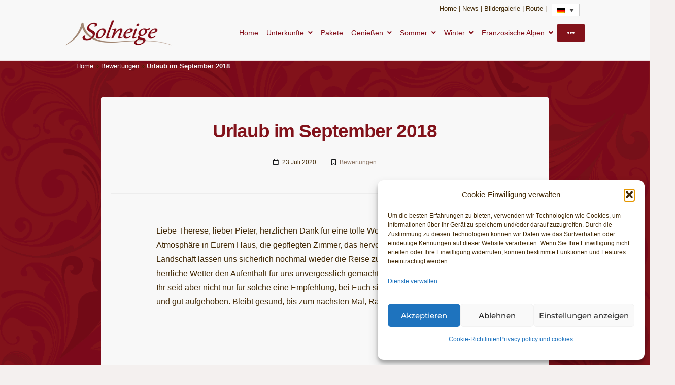

--- FILE ---
content_type: text/html; charset=UTF-8
request_url: https://chaletsolneige.com/de/bewertungen/urlaub-im-september-2018/
body_size: 24092
content:
<!doctype html>
<html lang="de-DE">
<head>
    <meta charset="UTF-8">
    <meta name="viewport" content="width=device-width, initial-scale=1">
    <link rel="profile" href="https://gmpg.org/xfn/11">

	<meta name='robots' content='index, follow, max-image-preview:large, max-snippet:-1, max-video-preview:-1' />
	<style>img:is([sizes="auto" i], [sizes^="auto," i]) { contain-intrinsic-size: 3000px 1500px }</style>
	
	<!-- This site is optimized with the Yoast SEO plugin v26.7 - https://yoast.com/wordpress/plugins/seo/ -->
	<title>Urlaub im September 2018 - Chalet Solneige</title>
	<link rel="canonical" href="https://chaletsolneige.com/de/bewertungen/urlaub-im-september-2018/" />
	<meta property="og:locale" content="de_DE" />
	<meta property="og:type" content="article" />
	<meta property="og:title" content="Urlaub im September 2018 - Chalet Solneige" />
	<meta property="og:description" content="Liebe Therese, lieber Pieter, herzlichen Dank für eine tolle Woche in Pourchery. Die herzliche Atmosphäre in Eurem Haus, die gepflegten Zimmer, das hervorragende Essen und die Landschaft lassen uns sicherlich nochmal wieder die Reise zu Euch antreten. Zudem hat das herrliche Wetter den Aufenthalt für uns unvergesslich gemacht. Ein Paradies für Motorradfans. Ihr seid aber [&hellip;]" />
	<meta property="og:url" content="https://chaletsolneige.com/de/bewertungen/urlaub-im-september-2018/" />
	<meta property="og:site_name" content="Chalet Solneige" />
	<meta property="article:publisher" content="https://www.facebook.com/chaletsolneige" />
	<meta property="article:published_time" content="2020-07-22T22:00:00+00:00" />
	<meta property="og:image" content="https://chaletsolneige.com/wp-content/uploads/2024/07/chaletsolneige-fb-tegel-20240723.png" />
	<meta property="og:image:width" content="1200" />
	<meta property="og:image:height" content="675" />
	<meta property="og:image:type" content="image/png" />
	<meta name="author" content="Sol Neige" />
	<meta name="twitter:card" content="summary_large_image" />
	<meta name="twitter:label1" content="Verfasst von" />
	<meta name="twitter:data1" content="Sol Neige" />
	<script type="application/ld+json" class="yoast-schema-graph">{"@context":"https://schema.org","@graph":[{"@type":"Article","@id":"https://chaletsolneige.com/de/bewertungen/urlaub-im-september-2018/#article","isPartOf":{"@id":"https://chaletsolneige.com/de/bewertungen/urlaub-im-september-2018/"},"author":{"name":"Sol Neige","@id":"https://chaletsolneige.com/de/#/schema/person/74f521abbd069cafee5c113ed221d238"},"headline":"Urlaub im September 2018","datePublished":"2020-07-22T22:00:00+00:00","mainEntityOfPage":{"@id":"https://chaletsolneige.com/de/bewertungen/urlaub-im-september-2018/"},"wordCount":89,"publisher":{"@id":"https://chaletsolneige.com/de/#organization"},"articleSection":["Bewertungen"],"inLanguage":"de"},{"@type":"WebPage","@id":"https://chaletsolneige.com/de/bewertungen/urlaub-im-september-2018/","url":"https://chaletsolneige.com/de/bewertungen/urlaub-im-september-2018/","name":"Urlaub im September 2018 - Chalet Solneige","isPartOf":{"@id":"https://chaletsolneige.com/de/#website"},"datePublished":"2020-07-22T22:00:00+00:00","breadcrumb":{"@id":"https://chaletsolneige.com/de/bewertungen/urlaub-im-september-2018/#breadcrumb"},"inLanguage":"de","potentialAction":[{"@type":"ReadAction","target":["https://chaletsolneige.com/de/bewertungen/urlaub-im-september-2018/"]}]},{"@type":"BreadcrumbList","@id":"https://chaletsolneige.com/de/bewertungen/urlaub-im-september-2018/#breadcrumb","itemListElement":[{"@type":"ListItem","position":1,"name":"Home","item":"https://chaletsolneige.com/de/"},{"@type":"ListItem","position":2,"name":"Bewertungen","item":"https://chaletsolneige.com/de/category/bewertungen/"},{"@type":"ListItem","position":3,"name":"Urlaub im September 2018"}]},{"@type":"WebSite","@id":"https://chaletsolneige.com/de/#website","url":"https://chaletsolneige.com/de/","name":"Chalet Solneige","description":"Chalets, bed &amp; breakfast, appartementen in Vaujany Alpe d'Huez","publisher":{"@id":"https://chaletsolneige.com/de/#organization"},"potentialAction":[{"@type":"SearchAction","target":{"@type":"EntryPoint","urlTemplate":"https://chaletsolneige.com/de/?s={search_term_string}"},"query-input":{"@type":"PropertyValueSpecification","valueRequired":true,"valueName":"search_term_string"}}],"inLanguage":"de"},{"@type":"Organization","@id":"https://chaletsolneige.com/de/#organization","name":"Chalet Solneige","url":"https://chaletsolneige.com/de/","logo":{"@type":"ImageObject","inLanguage":"de","@id":"https://chaletsolneige.com/de/#/schema/logo/image/","url":"https://chaletsolneige.com/wp-content/uploads/2024/07/chaletsolneige-fb-tegel-20240723.png","contentUrl":"https://chaletsolneige.com/wp-content/uploads/2024/07/chaletsolneige-fb-tegel-20240723.png","width":1200,"height":675,"caption":"Chalet Solneige"},"image":{"@id":"https://chaletsolneige.com/de/#/schema/logo/image/"},"sameAs":["https://www.facebook.com/chaletsolneige"]},{"@type":"Person","@id":"https://chaletsolneige.com/de/#/schema/person/74f521abbd069cafee5c113ed221d238","name":"Sol Neige"}]}</script>
	<!-- / Yoast SEO plugin. -->



<link rel='stylesheet' id='sbr_styles-css' href='https://chaletsolneige.com/wp-content/plugins/reviews-feed/assets/css/sbr-styles.min.css?ver=2.1.1' type='text/css' media='all' />
<link rel='stylesheet' id='wp-block-library-css' href='https://chaletsolneige.com/wp-includes/css/dist/block-library/style.min.css?ver=6.8.3' type='text/css' media='all' />
<style id='classic-theme-styles-inline-css' type='text/css'>
/*! This file is auto-generated */
.wp-block-button__link{color:#fff;background-color:#32373c;border-radius:9999px;box-shadow:none;text-decoration:none;padding:calc(.667em + 2px) calc(1.333em + 2px);font-size:1.125em}.wp-block-file__button{background:#32373c;color:#fff;text-decoration:none}
</style>
<style id='motopress-hotel-booking-wrapper-style-inline-css' type='text/css'>
.wp-block-motopress-hotel-booking-wrapper{margin-left:auto;margin-right:auto;padding:20px}@media screen and (min-width:992px){.wp-block-motopress-hotel-booking-wrapper{padding:20px 40px}}

</style>
<link rel='stylesheet' id='fontawesome-free-css' href='https://chaletsolneige.com/wp-content/plugins/getwid/vendors/fontawesome-free/css/all.min.css?ver=5.5.0' type='text/css' media='all' />
<link rel='stylesheet' id='slick-css' href='https://chaletsolneige.com/wp-content/plugins/getwid/vendors/slick/slick/slick.min.css?ver=1.9.0' type='text/css' media='all' />
<link rel='stylesheet' id='slick-theme-css' href='https://chaletsolneige.com/wp-content/plugins/getwid/vendors/slick/slick/slick-theme.min.css?ver=1.9.0' type='text/css' media='all' />
<link rel='stylesheet' id='mp-fancybox-css' href='https://chaletsolneige.com/wp-content/plugins/getwid/vendors/mp-fancybox/jquery.fancybox.min.css?ver=3.5.7-mp.1' type='text/css' media='all' />
<link rel='stylesheet' id='getwid-blocks-css' href='https://chaletsolneige.com/wp-content/plugins/getwid/assets/css/blocks.style.css?ver=2.1.3' type='text/css' media='all' />
<style id='getwid-blocks-inline-css' type='text/css'>
.wp-block-getwid-section .wp-block-getwid-section__wrapper .wp-block-getwid-section__inner-wrapper{max-width: 1350px;}
</style>
<link rel='stylesheet' id='linearicons-free-css' href='https://chaletsolneige.com/wp-content/themes/booklium/assets/linearicons-free/style.css?ver=6.8.3' type='text/css' media='all' />
<style id='global-styles-inline-css' type='text/css'>
:root{--wp--preset--aspect-ratio--square: 1;--wp--preset--aspect-ratio--4-3: 4/3;--wp--preset--aspect-ratio--3-4: 3/4;--wp--preset--aspect-ratio--3-2: 3/2;--wp--preset--aspect-ratio--2-3: 2/3;--wp--preset--aspect-ratio--16-9: 16/9;--wp--preset--aspect-ratio--9-16: 9/16;--wp--preset--color--black: #000000;--wp--preset--color--cyan-bluish-gray: #abb8c3;--wp--preset--color--white: #ffffff;--wp--preset--color--pale-pink: #f78da7;--wp--preset--color--vivid-red: #cf2e2e;--wp--preset--color--luminous-vivid-orange: #ff6900;--wp--preset--color--luminous-vivid-amber: #fcb900;--wp--preset--color--light-green-cyan: #7bdcb5;--wp--preset--color--vivid-green-cyan: #00d084;--wp--preset--color--pale-cyan-blue: #8ed1fc;--wp--preset--color--vivid-cyan-blue: #0693e3;--wp--preset--color--vivid-purple: #9b51e0;--wp--preset--color--light-sea-green: #13b0bb;--wp--preset--color--tangerine-yellow: #ffce00;--wp--preset--color--white-smoke: #f8f8f8;--wp--preset--color--white-lilac: #ebebec;--wp--preset--color--storm-grey: #9c7f6a;--wp--preset--color--arsenic: #830f1a;--wp--preset--gradient--vivid-cyan-blue-to-vivid-purple: linear-gradient(135deg,rgba(6,147,227,1) 0%,rgb(155,81,224) 100%);--wp--preset--gradient--light-green-cyan-to-vivid-green-cyan: linear-gradient(135deg,rgb(122,220,180) 0%,rgb(0,208,130) 100%);--wp--preset--gradient--luminous-vivid-amber-to-luminous-vivid-orange: linear-gradient(135deg,rgba(252,185,0,1) 0%,rgba(255,105,0,1) 100%);--wp--preset--gradient--luminous-vivid-orange-to-vivid-red: linear-gradient(135deg,rgba(255,105,0,1) 0%,rgb(207,46,46) 100%);--wp--preset--gradient--very-light-gray-to-cyan-bluish-gray: linear-gradient(135deg,rgb(238,238,238) 0%,rgb(169,184,195) 100%);--wp--preset--gradient--cool-to-warm-spectrum: linear-gradient(135deg,rgb(74,234,220) 0%,rgb(151,120,209) 20%,rgb(207,42,186) 40%,rgb(238,44,130) 60%,rgb(251,105,98) 80%,rgb(254,248,76) 100%);--wp--preset--gradient--blush-light-purple: linear-gradient(135deg,rgb(255,206,236) 0%,rgb(152,150,240) 100%);--wp--preset--gradient--blush-bordeaux: linear-gradient(135deg,rgb(254,205,165) 0%,rgb(254,45,45) 50%,rgb(107,0,62) 100%);--wp--preset--gradient--luminous-dusk: linear-gradient(135deg,rgb(255,203,112) 0%,rgb(199,81,192) 50%,rgb(65,88,208) 100%);--wp--preset--gradient--pale-ocean: linear-gradient(135deg,rgb(255,245,203) 0%,rgb(182,227,212) 50%,rgb(51,167,181) 100%);--wp--preset--gradient--electric-grass: linear-gradient(135deg,rgb(202,248,128) 0%,rgb(113,206,126) 100%);--wp--preset--gradient--midnight: linear-gradient(135deg,rgb(2,3,129) 0%,rgb(40,116,252) 100%);--wp--preset--font-size--small: 14px;--wp--preset--font-size--medium: 20px;--wp--preset--font-size--large: 36px;--wp--preset--font-size--x-large: 42px;--wp--preset--font-size--normal: 16px;--wp--preset--font-size--huge: 50px;--wp--preset--spacing--20: 0.44rem;--wp--preset--spacing--30: 0.67rem;--wp--preset--spacing--40: 1rem;--wp--preset--spacing--50: 1.5rem;--wp--preset--spacing--60: 2.25rem;--wp--preset--spacing--70: 3.38rem;--wp--preset--spacing--80: 5.06rem;--wp--preset--shadow--natural: 6px 6px 9px rgba(0, 0, 0, 0.2);--wp--preset--shadow--deep: 12px 12px 50px rgba(0, 0, 0, 0.4);--wp--preset--shadow--sharp: 6px 6px 0px rgba(0, 0, 0, 0.2);--wp--preset--shadow--outlined: 6px 6px 0px -3px rgba(255, 255, 255, 1), 6px 6px rgba(0, 0, 0, 1);--wp--preset--shadow--crisp: 6px 6px 0px rgba(0, 0, 0, 1);}:where(.is-layout-flex){gap: 0.5em;}:where(.is-layout-grid){gap: 0.5em;}body .is-layout-flex{display: flex;}.is-layout-flex{flex-wrap: wrap;align-items: center;}.is-layout-flex > :is(*, div){margin: 0;}body .is-layout-grid{display: grid;}.is-layout-grid > :is(*, div){margin: 0;}:where(.wp-block-columns.is-layout-flex){gap: 2em;}:where(.wp-block-columns.is-layout-grid){gap: 2em;}:where(.wp-block-post-template.is-layout-flex){gap: 1.25em;}:where(.wp-block-post-template.is-layout-grid){gap: 1.25em;}.has-black-color{color: var(--wp--preset--color--black) !important;}.has-cyan-bluish-gray-color{color: var(--wp--preset--color--cyan-bluish-gray) !important;}.has-white-color{color: var(--wp--preset--color--white) !important;}.has-pale-pink-color{color: var(--wp--preset--color--pale-pink) !important;}.has-vivid-red-color{color: var(--wp--preset--color--vivid-red) !important;}.has-luminous-vivid-orange-color{color: var(--wp--preset--color--luminous-vivid-orange) !important;}.has-luminous-vivid-amber-color{color: var(--wp--preset--color--luminous-vivid-amber) !important;}.has-light-green-cyan-color{color: var(--wp--preset--color--light-green-cyan) !important;}.has-vivid-green-cyan-color{color: var(--wp--preset--color--vivid-green-cyan) !important;}.has-pale-cyan-blue-color{color: var(--wp--preset--color--pale-cyan-blue) !important;}.has-vivid-cyan-blue-color{color: var(--wp--preset--color--vivid-cyan-blue) !important;}.has-vivid-purple-color{color: var(--wp--preset--color--vivid-purple) !important;}.has-black-background-color{background-color: var(--wp--preset--color--black) !important;}.has-cyan-bluish-gray-background-color{background-color: var(--wp--preset--color--cyan-bluish-gray) !important;}.has-white-background-color{background-color: var(--wp--preset--color--white) !important;}.has-pale-pink-background-color{background-color: var(--wp--preset--color--pale-pink) !important;}.has-vivid-red-background-color{background-color: var(--wp--preset--color--vivid-red) !important;}.has-luminous-vivid-orange-background-color{background-color: var(--wp--preset--color--luminous-vivid-orange) !important;}.has-luminous-vivid-amber-background-color{background-color: var(--wp--preset--color--luminous-vivid-amber) !important;}.has-light-green-cyan-background-color{background-color: var(--wp--preset--color--light-green-cyan) !important;}.has-vivid-green-cyan-background-color{background-color: var(--wp--preset--color--vivid-green-cyan) !important;}.has-pale-cyan-blue-background-color{background-color: var(--wp--preset--color--pale-cyan-blue) !important;}.has-vivid-cyan-blue-background-color{background-color: var(--wp--preset--color--vivid-cyan-blue) !important;}.has-vivid-purple-background-color{background-color: var(--wp--preset--color--vivid-purple) !important;}.has-black-border-color{border-color: var(--wp--preset--color--black) !important;}.has-cyan-bluish-gray-border-color{border-color: var(--wp--preset--color--cyan-bluish-gray) !important;}.has-white-border-color{border-color: var(--wp--preset--color--white) !important;}.has-pale-pink-border-color{border-color: var(--wp--preset--color--pale-pink) !important;}.has-vivid-red-border-color{border-color: var(--wp--preset--color--vivid-red) !important;}.has-luminous-vivid-orange-border-color{border-color: var(--wp--preset--color--luminous-vivid-orange) !important;}.has-luminous-vivid-amber-border-color{border-color: var(--wp--preset--color--luminous-vivid-amber) !important;}.has-light-green-cyan-border-color{border-color: var(--wp--preset--color--light-green-cyan) !important;}.has-vivid-green-cyan-border-color{border-color: var(--wp--preset--color--vivid-green-cyan) !important;}.has-pale-cyan-blue-border-color{border-color: var(--wp--preset--color--pale-cyan-blue) !important;}.has-vivid-cyan-blue-border-color{border-color: var(--wp--preset--color--vivid-cyan-blue) !important;}.has-vivid-purple-border-color{border-color: var(--wp--preset--color--vivid-purple) !important;}.has-vivid-cyan-blue-to-vivid-purple-gradient-background{background: var(--wp--preset--gradient--vivid-cyan-blue-to-vivid-purple) !important;}.has-light-green-cyan-to-vivid-green-cyan-gradient-background{background: var(--wp--preset--gradient--light-green-cyan-to-vivid-green-cyan) !important;}.has-luminous-vivid-amber-to-luminous-vivid-orange-gradient-background{background: var(--wp--preset--gradient--luminous-vivid-amber-to-luminous-vivid-orange) !important;}.has-luminous-vivid-orange-to-vivid-red-gradient-background{background: var(--wp--preset--gradient--luminous-vivid-orange-to-vivid-red) !important;}.has-very-light-gray-to-cyan-bluish-gray-gradient-background{background: var(--wp--preset--gradient--very-light-gray-to-cyan-bluish-gray) !important;}.has-cool-to-warm-spectrum-gradient-background{background: var(--wp--preset--gradient--cool-to-warm-spectrum) !important;}.has-blush-light-purple-gradient-background{background: var(--wp--preset--gradient--blush-light-purple) !important;}.has-blush-bordeaux-gradient-background{background: var(--wp--preset--gradient--blush-bordeaux) !important;}.has-luminous-dusk-gradient-background{background: var(--wp--preset--gradient--luminous-dusk) !important;}.has-pale-ocean-gradient-background{background: var(--wp--preset--gradient--pale-ocean) !important;}.has-electric-grass-gradient-background{background: var(--wp--preset--gradient--electric-grass) !important;}.has-midnight-gradient-background{background: var(--wp--preset--gradient--midnight) !important;}.has-small-font-size{font-size: var(--wp--preset--font-size--small) !important;}.has-medium-font-size{font-size: var(--wp--preset--font-size--medium) !important;}.has-large-font-size{font-size: var(--wp--preset--font-size--large) !important;}.has-x-large-font-size{font-size: var(--wp--preset--font-size--x-large) !important;}
:where(.wp-block-post-template.is-layout-flex){gap: 1.25em;}:where(.wp-block-post-template.is-layout-grid){gap: 1.25em;}
:where(.wp-block-columns.is-layout-flex){gap: 2em;}:where(.wp-block-columns.is-layout-grid){gap: 2em;}
:root :where(.wp-block-pullquote){font-size: 1.5em;line-height: 1.6;}
</style>
<link rel='stylesheet' id='categories-images-styles-css' href='https://chaletsolneige.com/wp-content/plugins/categories-images/assets/css/zci-styles.css?ver=3.3.1' type='text/css' media='all' />
<link rel='stylesheet' id='flexible-table-block-css' href='https://chaletsolneige.com/wp-content/plugins/flexible-table-block/build/style-index.css?ver=1762773828' type='text/css' media='all' />
<style id='flexible-table-block-inline-css' type='text/css'>
.wp-block-flexible-table-block-table.wp-block-flexible-table-block-table>table{width:100%;max-width:100%;border-collapse:collapse;}.wp-block-flexible-table-block-table.wp-block-flexible-table-block-table.is-style-stripes tbody tr:nth-child(odd) th{background-color:#f0f0f1;}.wp-block-flexible-table-block-table.wp-block-flexible-table-block-table.is-style-stripes tbody tr:nth-child(odd) td{background-color:#f0f0f1;}.wp-block-flexible-table-block-table.wp-block-flexible-table-block-table.is-style-stripes tbody tr:nth-child(even) th{background-color:#ffffff;}.wp-block-flexible-table-block-table.wp-block-flexible-table-block-table.is-style-stripes tbody tr:nth-child(even) td{background-color:#ffffff;}.wp-block-flexible-table-block-table.wp-block-flexible-table-block-table>table tr th,.wp-block-flexible-table-block-table.wp-block-flexible-table-block-table>table tr td{padding:0.5em;border-width:1px;border-style:solid;border-color:#000000;text-align:left;vertical-align:middle;}.wp-block-flexible-table-block-table.wp-block-flexible-table-block-table>table tr th{background-color:#f0f0f1;}.wp-block-flexible-table-block-table.wp-block-flexible-table-block-table>table tr td{background-color:#ffffff;}@media screen and (min-width:769px){.wp-block-flexible-table-block-table.is-scroll-on-pc{overflow-x:scroll;}.wp-block-flexible-table-block-table.is-scroll-on-pc table{max-width:none;align-self:self-start;}}@media screen and (max-width:768px){.wp-block-flexible-table-block-table.is-scroll-on-mobile{overflow-x:scroll;}.wp-block-flexible-table-block-table.is-scroll-on-mobile table{max-width:none;align-self:self-start;}.wp-block-flexible-table-block-table table.is-stacked-on-mobile th,.wp-block-flexible-table-block-table table.is-stacked-on-mobile td{width:100%!important;display:block;}}
</style>
<link rel='stylesheet' id='mphb-kbwood-datepick-css-css' href='https://chaletsolneige.com/wp-content/plugins/motopress-hotel-booking/vendors/kbwood/datepick/jquery.datepick.css?ver=5.2.3' type='text/css' media='all' />
<link rel='stylesheet' id='mphb-kbwood-datepick-theme-css' href='https://chaletsolneige.com/wp-content/plugins/motopress-hotel-booking/assets/css/datepick-themes/mphb-datepicker-sky-blue.css?ver=5.2.3' type='text/css' media='all' />
<link rel='stylesheet' id='mphb-css' href='https://chaletsolneige.com/wp-content/plugins/motopress-hotel-booking/assets/css/mphb.min.css?ver=5.2.3' type='text/css' media='all' />
<link rel='stylesheet' id='mphbs-styles-css' href='https://chaletsolneige.com/wp-content/plugins/mphb-styles/assets/css/style.css?ver=1.1.5' type='text/css' media='all' />
<link rel='stylesheet' id='cff-css' href='https://chaletsolneige.com/wp-content/plugins/custom-facebook-feed-pro/assets/css/cff-style.min.css?ver=4.7.4' type='text/css' media='all' />
<link rel='stylesheet' id='wpml-legacy-dropdown-0-css' href='https://chaletsolneige.com/wp-content/plugins/sitepress-multilingual-cms/templates/language-switchers/legacy-dropdown/style.min.css?ver=1' type='text/css' media='all' />
<link rel='stylesheet' id='cmplz-general-css' href='https://chaletsolneige.com/wp-content/plugins/complianz-gdpr/assets/css/cookieblocker.min.css?ver=1765927489' type='text/css' media='all' />
<link rel='stylesheet' id='ivory-search-styles-css' href='https://chaletsolneige.com/wp-content/plugins/add-search-to-menu/public/css/ivory-search.min.css?ver=5.5.13' type='text/css' media='all' />
<link rel='stylesheet' id='cms-navigation-style-base-css' href='https://chaletsolneige.com/wp-content/plugins/wpml-cms-nav/res/css/cms-navigation-base.css?ver=1.5.6' type='text/css' media='screen' />
<link rel='stylesheet' id='cms-navigation-style-css' href='https://chaletsolneige.com/wp-content/plugins/wpml-cms-nav/res/css/cms-navigation.css?ver=1.5.6' type='text/css' media='screen' />
<link rel='stylesheet' id='parent-style-css' href='https://chaletsolneige.com/wp-content/themes/booklium/style.css?ver=2.0.0' type='text/css' media='all' />
<link rel='stylesheet' id='booklium-style-css' href='https://chaletsolneige.com/wp-content/themes/booklium-child/style.css?ver=0.0.1' type='text/css' media='all' />
<style id='booklium-style-inline-css' type='text/css'>
body { --booklium-accent-color: #8e7766 !important; --booklium-header-color: #820d18 !important; --booklium-header-hover-color: #8e7766 !important; --booklium-button-bg-color: #47cbe5 !important; --booklium-hb-accent-color: #a48a77 !important;  } 
</style>
<link rel='stylesheet' id='font-awesome-free-css' href='https://chaletsolneige.com/wp-content/themes/booklium/assets/fontawesome-free/css/all.min.css?ver=5.9.0' type='text/css' media='all' />
<link rel='stylesheet' id='font-booklium-icons-css' href='https://chaletsolneige.com/wp-content/themes/booklium/assets/booklium-icons/booklium-icons.css?ver=2.0.0' type='text/css' media='all' />
<link rel='stylesheet' id='booklium-fonts-css' href='//chaletsolneige.com/wp-content/uploads/omgf/booklium-fonts/booklium-fonts.css?ver=1741691660' type='text/css' media='all' />
<link rel='stylesheet' id='booklium-mphb-css' href='https://chaletsolneige.com/wp-content/themes/booklium/css/hotel-booking.css?ver=2.0.0' type='text/css' media='all' />
<link rel='stylesheet' id='recent-posts-widget-with-thumbnails-public-style-css' href='https://chaletsolneige.com/wp-content/plugins/recent-posts-widget-with-thumbnails/public.css?ver=7.1.1' type='text/css' media='all' />
<link rel='stylesheet' id='tablepress-default-css' href='https://chaletsolneige.com/wp-content/tablepress-combined.min.css?ver=49' type='text/css' media='all' />
<link rel='stylesheet' id='heateor_sss_frontend_css-css' href='https://chaletsolneige.com/wp-content/plugins/sassy-social-share/public/css/sassy-social-share-public.css?ver=3.3.79' type='text/css' media='all' />
<style id='heateor_sss_frontend_css-inline-css' type='text/css'>
.heateor_sss_button_instagram span.heateor_sss_svg,a.heateor_sss_instagram span.heateor_sss_svg{background:radial-gradient(circle at 30% 107%,#fdf497 0,#fdf497 5%,#fd5949 45%,#d6249f 60%,#285aeb 90%)}div.heateor_sss_horizontal_sharing a.heateor_sss_button_instagram span{background:#47cbe5!important;}div.heateor_sss_standard_follow_icons_container a.heateor_sss_button_instagram span{background:#47cbe5}div.heateor_sss_horizontal_sharing a.heateor_sss_button_instagram span:hover{background:#13b0bb!important;}div.heateor_sss_standard_follow_icons_container a.heateor_sss_button_instagram span:hover{background:#13b0bb}.heateor_sss_horizontal_sharing .heateor_sss_svg,.heateor_sss_standard_follow_icons_container .heateor_sss_svg{background-color:#47cbe5!important;background:#47cbe5!important;color:#fff;border-width:0px;border-style:solid;border-color:transparent}.heateor_sss_horizontal_sharing .heateorSssTCBackground{color:#666}.heateor_sss_horizontal_sharing span.heateor_sss_svg:hover,.heateor_sss_standard_follow_icons_container span.heateor_sss_svg:hover{background-color:#13b0bb!important;background:#13b0bb!importantborder-color:transparent;}.heateor_sss_vertical_sharing span.heateor_sss_svg,.heateor_sss_floating_follow_icons_container span.heateor_sss_svg{color:#fff;border-width:0px;border-style:solid;border-color:transparent;}.heateor_sss_vertical_sharing .heateorSssTCBackground{color:#666;}.heateor_sss_vertical_sharing span.heateor_sss_svg:hover,.heateor_sss_floating_follow_icons_container span.heateor_sss_svg:hover{border-color:transparent;}@media screen and (max-width:783px) {.heateor_sss_vertical_sharing{display:none!important}}@media screen and (min-width:783px){.heateor_sss_whatsapp_count, .heateorSssWhatsappBackground{display:none!important}}
</style>
<link rel='stylesheet' id='wp-featherlight-css' href='https://chaletsolneige.com/wp-content/plugins/wp-featherlight/css/wp-featherlight.min.css?ver=1.3.4' type='text/css' media='all' />
<script type="text/javascript" src="https://chaletsolneige.com/wp-content/plugins/google-analytics-for-wordpress/assets/js/frontend-gtag.min.js?ver=9.11.1" id="monsterinsights-frontend-script-js" async="async" data-wp-strategy="async"></script>
<script data-cfasync="false" data-wpfc-render="false" type="text/javascript" id='monsterinsights-frontend-script-js-extra'>/* <![CDATA[ */
var monsterinsights_frontend = {"js_events_tracking":"true","download_extensions":"doc,pdf,ppt,zip,xls,docx,pptx,xlsx","inbound_paths":"[{\"path\":\"\\\/go\\\/\",\"label\":\"affiliate\"},{\"path\":\"\\\/recommend\\\/\",\"label\":\"affiliate\"}]","home_url":"https:\/\/chaletsolneige.com\/de\/","hash_tracking":"false","v4_id":"G-NFQHDB3257"};/* ]]> */
</script>
<script type="text/javascript" src="https://chaletsolneige.com/wp-includes/js/jquery/jquery.min.js?ver=3.7.1" id="jquery-core-js"></script>
<script type="text/javascript" src="https://chaletsolneige.com/wp-includes/js/jquery/jquery-migrate.min.js?ver=3.4.1" id="jquery-migrate-js"></script>
<script type="text/javascript" src="https://chaletsolneige.com/wp-content/plugins/sitepress-multilingual-cms/templates/language-switchers/legacy-dropdown/script.min.js?ver=1" id="wpml-legacy-dropdown-0-js"></script>
<meta name="generator" content="WPML ver:4.8.4 stt:12,37,1,4,3;" />
<!-- Custom Facebook Feed JS vars -->
<script type="text/javascript">
var cffsiteurl = "https://chaletsolneige.com/wp-content/plugins";
var cffajaxurl = "https://chaletsolneige.com/wp-admin/admin-ajax.php";


var cfflinkhashtags = "false";
</script>
			<style>.cmplz-hidden {
					display: none !important;
				}</style>
<!-- Dynamic Widgets by QURL loaded - http://www.dynamic-widgets.com //-->
<style type="text/css" id="custom-background-css">
body.custom-background { background-color: #f4f0ef; background-image: url("https://chaletsolneige.com/wp-content/uploads/2020/07/solneige_bg2.png"); background-position: center center; background-size: cover; background-repeat: no-repeat; background-attachment: fixed; }
</style>
	<link rel="icon" href="https://chaletsolneige.com/wp-content/uploads/2020/06/cropped-solneige_logo-32x32.png" sizes="32x32" />
<link rel="icon" href="https://chaletsolneige.com/wp-content/uploads/2020/06/cropped-solneige_logo-192x192.png" sizes="192x192" />
<link rel="apple-touch-icon" href="https://chaletsolneige.com/wp-content/uploads/2020/06/cropped-solneige_logo-180x180.png" />
<meta name="msapplication-TileImage" content="https://chaletsolneige.com/wp-content/uploads/2020/06/cropped-solneige_logo-270x270.png" />
		<style type="text/css" id="wp-custom-css">
			html, body {
    max-width: 100%;
    overflow-x: hidden;
}
body{font-family: 'Roboto', sans-serif;
	font-weight:400;
background:#f6f0ec;
font-size:16px}
body,p, div,li{		color:#412804!important;
}body.page.page-template-template-wide-page .site-main > .hentry > .entry-header, body.page.page-template-template-wider-page .site-main > .hentry > .entry-header{background:#f8f8f8;
padding:30px;
margin:0 auto 50px}

body.site-boxed .site-header, body.site-wide .site-header{   position: fixed;
	top:0;
max-height: 100px;
	padding:0 ;
	background:#f8f8f8
}
.topbar, .site-header, .site-header:before{background:#f8f8f8}
.topbar{
	width:100%;
	height:40px;
	position:absolute;
	top:0;
	right:5px;
	margin:0;
	padding:2px 0 5px 0;

}
.topbar .sidebar{
		float:right;
	font-size:small
}
 #menu-beforeheader ul, #menu-beforeheader li, #menu-beforeheader-engels ul, #menu-beforeheader-engels li, #menu-beforeheader-duits ul, #menu-beforeheader-duits li, #menu-beforeheader-frans ul, #menu-beforeheader-frans li, #menu-beforeheader-deens ul, #menu-beforeheader-deens li{display:inline-block;padding:4px 0 0
}
#menu-beforeheader li a, #menu-beforeheader-engels li a, #menu-beforeheader-duits li a, #menu-beforeheader-frans li a, #menu-beforeheader-deens li a{font-weight:300;}
#menu-beforeheader li a:after, #menu-beforeheader-engels li a:after, #menu-beforeheader-frans li a:after, #menu-beforeheader-duits li a:after, #menu-beforeheader-deens li a:after{content:"  | ";
}
.main-navigation .menu a{padding: .40rem 0.50rem !important;}
.myslider{padding-top:100px}
.mysliderheader p, .mysliderheader h1{
	padding-top:120px!important;
	font-size:60px!important;
color:#f8f8f8!important;
	font-weight:300!important;;
}
.myslidertext p{
	width:500px !important;
	margin-top:40px!important;
text-align: center;
    background: rgb(248, 248, 248, 0.5);
	

padding:20px !important;
font-size:20px!important;}
.groupbackground p{font-size:140%;
}
.column-with-border{
	background:#fff;padding:20px; 
	font-size:small;
border:1px solid #d6cbc2;}
.groupbackground h2, .groupbackground p{
text-align:center;
	text-shadow: 0 0 2px #F8f8f8;
}

.site-branding .site-title{display:none}
.site-branding .custom-logo-link img {
    display: block;
    max-width: 230px;
	padding-top:30px
}
.social-menu-toggle{
	background:#c8b4a5
}
.wpml-ls-legacy-dropdown {
	width: 55px;
padding-top:5px}
.home .getwid-padding-top-normal {
    padding-top: 30px;
}
.mphb_sc_room-wr
m-wrapper, .mphb_sc_search_results-wrapper .loop-room-wrapper{background: #ffffff;}
.mphb_sc_search_results-wrapper .loop-room-wrapper{background-color: #ffffff;}
#mphb_room_details-0-service-4173-id::before{
content: "!";
	font-size:large;
	font-weight:900;
	margin: 0 15px;
    line-height: 1;
    position: relative;
    top: -2px;
    color: red;
    padding: 5px;
    border: 1px solid red;
}
a, .wp-block-getwid-recent-posts .wp-block-getwid-recent-posts__post .wp-block-getwid-recent-posts__post-title a:hover, .wp-block-getwid-recent-posts .wp-block-getwid-recent-posts__post .wp-block-getwid-recent-posts__entry-meta a:hover, .wp-block-getwid-recent-posts .wp-block-getwid-recent-posts__post .wp-block-getwid-recent-posts__post-categories a, .wp-block-getwid-toggle .wp-block-getwid-toggle__row .wp-block-getwid-toggle__header:hover a, .wp-block-getwid-toggle .wp-block-getwid-toggle__row .wp-block-getwid-toggle__header:hover .wp-block-getwid-toggle__icon, .wp-block-getwid-toggle .wp-block-getwid-toggle__row .wp-block-getwid-toggle__icon, .wp-block-getwid-toggle .wp-block-getwid-toggle__row.is-active .wp-block-getwid-toggle__header a, .wp-block-getwid-tabs .wp-block-getwid-tabs__nav-links .wp-block-getwid-tabs__nav-link.ui-tabs-active a, .wp-block-getwid-tabs .wp-block-getwid-tabs__nav-links .wp-block-getwid-tabs__nav-link:hover a, .wp-block-getwid-advanced-heading a:hover, .wp-block-getwid-social-links .wp-block-getwid-social-links__link:hover .wp-block-getwid-social-links__wrapper, .wp-block-getwid-progress-bar .wp-block-getwid-progress-bar__progress:not(.has-text-color), .wp-block-getwid-counter .wp-block-getwid-counter__wrapper .wp-block-getwid-counter__number:not(.has-text-color), .wp-block-getwid-post-slider .wp-block-getwid-post-slider__post-title a:hover, .wp-block-getwid-post-carousel .wp-block-getwid-post-carousel__post-title a:hover, .wp-block-getwid-custom-post-type .wp-block-getwid-custom-post-type__post-title a:hover {
    color: #266773;
}
.wp-block-getwid-custom-post-type .wp-block-getwid-custom-post-type__post-wrapper, .wp-block-getwid-recent-posts__post-wrapper{height:100%}
.wp-block-getwid-recent-posts .wp-block-getwid-recent-posts__post .wp-block-getwid-recent-posts__post-thumbnail{
height:auto;	
}

a{font-weight:500}
h1, h2, h3, h4, h5, .mphb-room-type-title.entry-title{
color:#82121a}

h1.entry-title{font-size:2.3rem}
h2{font-size:1.5rem}
h3{font-size:1.3rem}
h4{font-size:1rem}
.footer-widgets{
	background: #750001;
	color:#FFF;
	    padding: 0 0;
}
h1:first-child, h2:first-child, h3:first-child, h4:first-child, h5:first-child, h6:first-child {
    margin-top: -10px !important;
}
.site-footer{
	min-width: 100%;background: #5f0304; padding:0; margin:0}
.site-footer div{padding:20px 50px;} .site-footer div
{color:#ffffff!important;}
.site-footer div a{color:#dad0c9!important;}
.beigebackground, .mphb_sc_search_results-info{background: #f8f8f8;
padding:20px;
border-radius:3px}
.loop-room-wrapper{margin-right:10px;
}
.home .wp-block-column{background: #f8f8f8; border:1px solid #efefef;
border-radius:3px}
.home .wp-block-column.nobackground, .homespecials .wp-block-column{background:none !important;
border:0}
.homespecials .wp-block-embed, .homespecials .wp-block-embed figure{margin:0; padding:0}
.site-footer-wrapper {
	border-top: 1px solid #a38976;}
.mphb_sc_search_results-wrapper .mphb_sc_search_results-info{font-size:large; font-weight:700}
.mphb_sc_rooms-wrapper{margin-top:20px}
.mphb-reservation-details{font-size:20px;
font-weight:700}
.mphb_sc_search_results-wrapper .mphb-reservation-cart:not(.mphb-empty-cart), .mphb_sc_search_results-wrapper .mphb-recommendation{background: #e6e1dc;}

.site-main{background:#f8f8f8;
	margin:0 5%;
border-radius:3px;
padding:20px}
.footer-widgets{max-width:100%;min-width:100%;
}
.home .site-main{background:none;margin:0; padding:0}
/* This is a single-line comment body.single .site-main > .type-mphb_room_type {
    max-width: 1350px;
    margin: 0 auto;
	border-radius:5px;
		padding-top:50px;
	padding-bottom:20px
}*/
.footer-widgets-wrapper {
    border-top: 1px solid #ededed;
    padding: 3.125rem 80px;
}
.nf-response-msg{border: 5px solid #82121a !important;
padding:20px !important;
font-size:large !important;}
.column-with-border, .boxshadow{-webkit-box-shadow: 0px 0px 3px 0px rgba(0,0,0,0.75);
-moz-box-shadow: 0px 0px 3px 0px rgba(0,0,0,0.75);
box-shadow: 0px 0px 3px 0px rgba(0,0,0,0.75);}
mphb_sc_room-wrapper .mphb-view-details-button-wrapper .button, .mphb_sc_rooms-wrapper .mphb-view-details-button-wrapper .button, .mphb_sc_search_results-wrapper .mphb-view-details-button-wrapper .button {
    background: #e5d7cd;
    color: #17181a;
}
 .topbar .widget{
	width:auto;
	 padding-right:10px;
	float:right;
}

.topbar .custom-html-widget button{padding:3px; background:#c8b4a5}
.topbar .custom-html-widget button:hover{padding:2px; background:#a18774}

.pum-container .pum-content {
    text-align: center;
}
div.is-ajax-search-details, div.is-ajax-search-result{
	width:60%
}

.breadcrumb_last, .breadcrumbs a{color:#f8f8f8}
.home .breadcrumbs{display:none;}
.post-40 .mphb-regular-price, .post-3770 .mphb-regular-price, .post-4239 .mphb-regular-price, .post-4152 .mphb-regular-price{border-bottom:1px dotted #13b0bb}
.post-40 .mphb-regular-price:after, .post-4239 .mphb-regular-price:after, .post-3770 .mphb-regular-price:after,
.post-4152 .mphb-regular-price:after{
	font-family: "Font Awesome 5 Free";
   content: "\f05a";
   display: inline-block;
   padding-right: 3px;
   vertical-align: middle;
   font-weight: 900;
}

.wp-block-getwid-accordion__icon i {
    font-size: 1.5em;
}
.wp-block-getwid-accordion .fas{color:#a48a77;
}
.wp-block-getwid-accordion__header-title{
	font-weight:700;
	color:#fff !important }
.wp-block-getwid-accordion .wp-block-getwid-accordion__content{font-size:small;
}
.wp-block-getwid-accordion .wp-block-getwid-accordion__content{padding:20px;}
.wp-block-getwid-accordion__content-wrapper{
	margin-top:0 !important}
.wp-block-getwid-accordion .wp-block-getwid-accordion__header {
    padding: 10px;
    background: #c4b9b1;
    margin-bottom: 8px;
}
.home-activities .wp-block-getwid-custom-post-type__post-excerpt{display:none}
.mphb_sc_services-wrapper .mphb-services-wrapper{
	margin:0 0
}
.post-thumbnail{
	max-width: 1000px !important;
    /*height: 400px;*/
    margin: 20px auto 50px;
    border: 0px solid black; 
overflow:hidden;}
.post-thumbnail img{
	display:inline;
	max-height: auto;  
        max-width: 100%; 
        margin: auto;}
.byline{display:none;}
.post .entry-content {padding-bottom: 50px !important;}

.page-template-default .post-thumbnail{display:none;}
.main-navigation .contactbutton a {
    border: 1px solid #412804;
    margin-top: 20p;
    background: #47cbe5;
    color: #fff;
}
.main-navigation .contactbutton a:hover{background: #007cba;
color: #efefef;}
 .main-navigation .menu li{margin-top:20px;}

.advanced-sidebar-menu{margin:30px; 
	padding:10px 20px;
/*background:#efe9e5;*/}
.advanced-sidebar-menu ul{list-style-type: none;}
.advanced-sidebar-menu li {
 display: inline;
list-style-type: none;
padding: 5px;
}
.advanced-sidebar-menu li a{font-weight:500; font-size:small;}
.advanced-sidebar-menu li::after {content:" - ";
padding-left:10px}
.advanced-sidebar-menu li:last-child:after{content:"";
padding-left:0}
.fas, .footer-widgets h2, .footer-widgets a, .footer-widgets .fas, .footer-widgets .widget-icon-list li > *, .footer-widgets p {color:#FFF !important;}
.footer-widgets p{font-size:12px}

.nivo-caption {
		width:50% !important;
    left: 25% !important;
    bottom:20% !important;
	padding:30px !important;
    background: #e3ddd8 !important;
	border: 1px solid #b49f8f !important;
	border-radius:5px !important;
	text-align:center !important;
	
}
.nivo-caption h1, .nivo-caption h2{
	line-height:0.5 !important;;
}
.widget_metaslider_widget h3.widget-title{display:none}
.mphb_sc_checkout-wrapper {border: 4px solid #820d18;
	border-radius:5px;
    padding: 20px;
}
.mphb_sc_checkout-wrapper h4{font-size: x-large;}
#mphb-booking-details h3, #mphb-booking-details p{
	margin-bottom:0;
}
.mphb_cb_checkout_form>.mphb-checkout-section:not(:first-of-type), .mphb_sc_checkout-form>.mphb-checkout-section:not(:first-of-type){margin-top:20px;}
button, input[type="button"], input[type="reset"], input[type="submit"], .button, .more-link, .page-footer .post-edit-link{letter-spacing:0;}
.mphb-booking-form .mphb-reserve-room-section input {
    white-space: normal;
}
.mphb-price-breakdown td{
	padding:5px
}
.mphb_sc_checkout-wrapper .mphb-checkout-section {
    padding: 2rem;
}
.mphb-guest-name-wrapper, #mphb-booking-details h3.mphb-room-number,.mphb-price-breakdown-rate, .mphb-price-breakdown-group .mphb-price,
tr.mphb-price-breakdown-accommodation-taxes, tr.mphb-price-breakdown-dates-subtotal, tr.mphb-price-breakdown-accommodation-taxes-subtotal, tr.mphb-price-breakdown-services, tr.mphb-price-breakdown-services-subtotal, tr.mphb-price-breakdown-subtotal,#search-3 .widget-title{display:none!important;}
#search-3{margin-top:1px}
.is-form-style input.is-search-input{padding:0 6px !important;
height:24px;}
/*.mybottombhttps://chaletsolneige.com/accommodaties-chalet-solneige/ar{display: block;
    border: 1px solid #d1c5bc;
	border-radius: 5px;
	padding:0 20px;
    margin-top: 50px;
}*/
.home .loop-room-images-wrapper{max-height:300px}
.home .loop-room-info-wrapper{
	min-height:360px!important;
	max-height:360px !important;
		overflow-x: auto;
}
.mphb-room-type-title.entry-title{
	min-height:60px!important;
	max-height:300px !important;
		overflow-x: auto;
}
.home .mphb-room-type-title.entry-title{
	min-height:20px!important;
padding-top:20px}
body.single .site-main > .type-mphb_room_type .mphb-regular-price strong ,  .mphb_sc_rooms-wrapper.is-style-minimalistic .mphb-regular-price strong{
	display: block !important;
}
.loop-room-categories a {
color: currentColor;
  display: inline-block;  /* For IE11/ MS Edge bug */
  pointer-events: none;
  text-decoration: none;
}
.loop-room-categories{left: 5px;
    max-width: calc(100% - 5px);}
.loop-room-categories a{font-size: 0.75rem;
    letter-spacing: .015em;}
.category-arrangementen .entry-meta{display:none}
.home .wp-block-getwid-toggle__header-wrapper{
    padding: 15px 5px 5px;
    background: #47cbe5;
	border:1px solid #14b8c3;
	border-radius:3px
}


.home .wp-block-getwid-toggle__header-wrapper h3{color:#ededed}
.mphb-booking-form .mphb-reserve-room-section .mphb-rooms-quantity-wrapper{text-align:left}
select.mphb-rooms-quantity{width:80px}
body.site-wide .main-navigation .menu > li > a {
    font-weight: 500 !important;
}
.wp-block-getwid-toggle .wp-block-getwid-toggle__header-title{
    margin: 0 auto;
}
body.site-boxed .primary-menu-more-toggle, body.site-wide .primary-menu-more-toggle{
	background: #82121a;
	padding:10px 20px
}
ul.mphb-single-room-type-attributes li.mphb-room-type-categories{display:none}

.wp-block-getwid-accordion .wp-block-getwid-accordion__header {
    padding: 10px;
    background: #47cbe5;
    margin-bottom: 8px;
}
h2.mphb-calendar-title{font-size:small!important}
 body.single .site-main > .type-mphb_room_type .single-room-calendar-wrapper {
    display:none
}
.home h2{padding-bottom:40px}


@media screen and (min-width: 48em){

	.mphb-calendar .mphb-datepicker-sky-blue .datepick-month.last{
		overflow:hidden
}
	.mphb-calendar .mphb-datepicker-sky-blue .datepick-month.first, .datepick-popup .mphb-datepicker-sky-blue .datepick-month.first {
    min-width: 100%;
}
.mphb-calendar .mphb-datepicker-sky-blue .datepick-month, .datepick-popup .mphb-datepicker-sky-blue .datepick-month {
    /* width: 50%; */
    padding-right: 1
px
;
}
	.datepick .datepick-month th span, .datepick .datepick-month th a, .datepick .datepick-month td span, .datepick .datepick-month td a {
    padding: 0;
    width: 20px;
    height: 20px;
    line-height: 20px;
    background: transparent;
}
	}


@media (min-width: 769px){

body.site-boxed .site-header, body.site-wide .site-header{   position: fixed;
	top:0;
max-height: 120px;
	padding:0 8rem 0 8rem ;
	background:#f6f0ec
}
	.topbar{
	right:8rem;
	margin:0;
	padding:2px 0 5px 0;
}
	body.site-boxed .site-branding, body.site-wide .site-branding, body.site-boxed .main-navigation, body.site-wide .main-navigation{margin-top:10px

}
.site-branding .custom-logo-link img {
    display: block;
    max-width: 230px;
	padding-top:0
}
	.site-content{padding-top:0;}
.content-area{
		padding:30px 150px
	}
	.home .content-area{
		padding:0
	}
	body.page .entry-content > * {
    max-width: 94%;
}
	.breadcrumbs{ width:100%;
padding:20px 0 20px 150px;
		font-size:small;
}
	body.single .site-main > .type-mphb_room_type .single-room-attributes-wrapper, body.single .site-main > .type-mphb_room_type .single-room-calendar-wrapper {
    padding: 2.125rem 1.75rem;
}
	.extrapadding{padding:50px}
	h1.entry-title{padding-top:30px}
}

.wp-block-column.is-vertically-aligned-center {
    border-right: 1px solid #fff;
    padding-right: 20px;
}
body.logged-in .site-header {  
    margin-top: 32px;  
!important;} 
	.wp-block-columns.has-2-columns{
		margin:0 auto!important;
		max-width:90% !important;
		padding:20px; 
	}
	.wp-block-column.column-left{padding-right:50px}
	.wp-block-column .column-right{	padding-left:50px;}
.mphb_sc_search-form label{font-size:small}
.mphb_sc_search-check-in-date, .mphb_sc_search-check-out-date,
.mphb_sc_search-adults
{margin: 0;
padding-top:0}
.mphb_sc_search-submit-button-wrapper{margin-top:10px;}
.mphb_sc_search-check-out-date{margin-left:0}
.home .searchtoggle{
width:40%;
	margin:0 auto;
}


@media (min-width: 992px){

	body.site-boxed .main-navigation .sub-menu a, body.site-wide .main-navigation .sub-menu a {
    width: 280px;
}
	.mphb_sc_services-wrapper 		.mphb-service {
  	  width: 46%;
		margin:30px 10px 30px 20px;
		padding:20px;
		border:1px solid #efefef;
		border-radius:5px;
	}
	.mphb_sc_services-wrapper .mphb-service:not(:first-of-type) {
    margin-top: 0;
}

.wp-block-media-text__media img{padding-top:40px;}
.metaslider .flexslider .slides li, .metaslider .slides img {
	height:auto !important; }


.metaslider .slides img {
width:auto  !important;}	
/*.metaslider .flexslider .slides img{
	margin-left:0% !important;}
}
*/	
	/*
.home .loop-room-book-wrapper{position:absolute !important;
bottom:20px !important;
margin:0 auto !important;
width:20% !important;}*/

}
@media (max-width: 767px) {
body.custom-background {
    background-color: #f6f0ec;
    background-image:none
  }

	.page-template-default .site-main, .page-template-template-wide-page .site-main {
    background: #f6f0ec;
    margin: 0 0;
    border-radius: 0;
    padding: 20px;
}
	body.site-boxed .site-header, body.site-wide .site-header{height:100px;}
 .topbar .widget{
	margin-right:60px;
	 margin-top:30px;
}
/*.metaslider .flexslider .slides li, .metaslider .slides img {
	height:200px !important; }

.metaslider .slides img {
width:auto  !important;}	
.metaslider .flexslider .slides img{margin-left:0% !important;
	}
*/	.mysidebarbeforemain{display:none}
	.entry-header, .page-header{padding-bottom: 0.8rem;
    margin-bottom: 1rem;}
body.site-boxed .site-branding, body.site-wide .site-branding, body.site-boxed .main-navigation .primary-menu-container, body.site-wide .main-navigation .primary-menu-container{
	padding: 0px 10px 10px 5px;}
		.custom-logo-link img{max-height:80px}
	.site-branding .custom-logo-link{margin-right:0}
	.site-branding .custom-logo-link img {
    display: block;
    max-width: 200px;
	padding-top:10px
}
	body.site-wide .main-navigation-wrapper .menu-toggle {
 
    margin-right: 20px;
}
.home .mphb-room-type-title.entry-title{
padding-top:30px}	
ul#menu-beforeheader li, ul#menu-beforeheader-engels li, ul#menu-beforeheader-frans li, ul#menu-beforeheader-duits li, ul#menu-beforeheader-deens li{display:none}
	.mphb_sc_room-wrapper .loop-room-wrapper, .mphb_sc_rooms-wrapper .loop-room-wrapper, .mphb_sc_search_results-wrapper .loop-room-wrapper{
		padding: 0.5rem;
	}
	
	.loop-room-wrapper{margin-right:0}
	.home .loop-room-info-wrapper {
   min-height: auto!important; 
		max-height:auto !important;}
	.home .entry-content{padding:0 20px}
	.breadcrumbs{ width:100%;
padding:5px;

}
	.content-area {
		padding: 0 0 0 0;}
	.breadcrumbs a{		color:#9c7f6a;
	font-size:small;}
.home .searchtoggle{
width:100%;
	margin:0 auto;
}
	h1.entry-title{font-size:1.5rem}
	h2.wp-block-heading{padding-top:30px}

		</style>
		<style type="text/css" media="screen">.is-menu path.search-icon-path { fill: #848484;}body .popup-search-close:after, body .search-close:after { border-color: #848484;}body .popup-search-close:before, body .search-close:before { border-color: #848484;}</style>			<style type="text/css">
					.is-form-style-1.is-form-id-4107 .is-search-input:focus,
			.is-form-style-1.is-form-id-4107 .is-search-input:hover,
			.is-form-style-1.is-form-id-4107 .is-search-input,
			.is-form-style-2.is-form-id-4107 .is-search-input:focus,
			.is-form-style-2.is-form-id-4107 .is-search-input:hover,
			.is-form-style-2.is-form-id-4107 .is-search-input,
			.is-form-style-3.is-form-id-4107 .is-search-input:focus,
			.is-form-style-3.is-form-id-4107 .is-search-input:hover,
			.is-form-style-3.is-form-id-4107 .is-search-input,
			.is-form-id-4107 .is-search-input:focus,
			.is-form-id-4107 .is-search-input:hover,
			.is-form-id-4107 .is-search-input {
                                                                border-color: #cccccc !important;                                background-color: #f8f8f8 !important;			}
                        			</style>
		</head>

<body data-cmplz=2 class="wp-singular post-template-default single single-post postid-14050 single-format-standard custom-background wp-custom-logo wp-embed-responsive wp-theme-booklium wp-child-theme-booklium-child booklium metaslider-plugin wp-featherlight-captions site-wide booklium-color-scheme-default booklium-theme-style-default">
<div id="page" class="site">
    <a class="skip-link screen-reader-text" href="#content">Skip to content</a>

    <header id="masthead" class="site-header">
   <div id="beforeheader" class="topbar"><div id="beforeheader" class="sidebar">
            <div id="icl_lang_sel_widget-4" class="widget-odd widget-first widget-1 widget widget_icl_lang_sel_widget">
<div
	 class="wpml-ls-sidebars-beforeheader wpml-ls wpml-ls-legacy-dropdown js-wpml-ls-legacy-dropdown">
	<ul role="menu">

		<li role="none" tabindex="0" class="wpml-ls-slot-beforeheader wpml-ls-item wpml-ls-item-de wpml-ls-current-language wpml-ls-first-item wpml-ls-last-item wpml-ls-item-legacy-dropdown">
			<a href="#" class="js-wpml-ls-item-toggle wpml-ls-item-toggle" role="menuitem" title="Zu Deutsch wechseln">
                            <img
            class="wpml-ls-flag"
            src="https://chaletsolneige.com/wp-content/plugins/sitepress-multilingual-cms/res/flags/de.png"
            alt="Deutsch"
            
            
    /></a>

			<ul class="wpml-ls-sub-menu" role="menu">
							</ul>

		</li>

	</ul>
</div>
</div><div id="nav_menu-3" class="widget-even widget-last widget-2 horizontalmenu widget widget_nav_menu"><div class="menu-beforeheader-duits-container"><ul id="menu-beforeheader-duits" class="menu"><li id="menu-item-9383" class="menu-item menu-item-type-post_type menu-item-object-page menu-item-home menu-item-9383"><a href="https://chaletsolneige.com/de/">Home</a></li>
<li id="menu-item-9384" class="menu-item menu-item-type-post_type menu-item-object-page menu-item-9384"><a href="https://chaletsolneige.com/de/news-und-angebote/">News</a></li>
<li id="menu-item-8319" class="menu-item menu-item-type-post_type menu-item-object-page menu-item-8319"><a href="https://chaletsolneige.com/de/fotoalbum/">Bildergalerie</a></li>
<li id="menu-item-9385" class="menu-item menu-item-type-post_type menu-item-object-page menu-item-9385"><a href="https://chaletsolneige.com/de/kontakt/route/">Route</a></li>
</ul></div></div>    </div>

</div>
      <div class="site-branding">
			<a href="https://chaletsolneige.com/de/" class="custom-logo-link" rel="home"><img width="294" height="70" src="https://chaletsolneige.com/wp-content/uploads/2020/07/chaletsolneige-logo-vrij.png" class="custom-logo" alt="chaletsolneige logo" decoding="async" /></a>                <p class="site-title"><a href="https://chaletsolneige.com/de/"
                                         rel="home">Chalet Solneige</a></p>
			                <p class="site-description">Chalets, bed &amp; breakfast, appartementen in Vaujany Alpe d&#8217;Huez</p>
			        </div><!-- .site-branding -->
		            <div id="site-navigation" class="main-navigation-wrapper no-image">
                <button class="menu-toggle" aria-controls="primary-menu" aria-expanded="false">
                    <span class="line"></span>
                    <span class="line"></span>
                </button>
                <nav class="main-navigation">
												<style type="text/css" media="screen">
							#is-ajax-search-result-4107 .is-highlight { background-color: #FFFFB9 !important;}
							#is-ajax-search-result-4107 .meta .is-highlight { background-color: transparent !important;}
							</style>
						<div class="primary-menu-container"><ul id="primary-menu" class="menu primary-menu"><li id="menu-item-18331" class="menu-item menu-item-type-post_type menu-item-object-page menu-item-home menu-item-18331"><a href="https://chaletsolneige.com/de/">Home</a></li>
<li id="menu-item-9362" class="menu-item menu-item-type-post_type menu-item-object-page menu-item-has-children menu-item-9362"><a href="https://chaletsolneige.com/de/unterkunfte/">Unterkünfte</a>
<ul class="sub-menu">
	<li id="menu-item-15882" class="menu-item menu-item-type-custom menu-item-object-custom menu-item-15882"><a href="https://chaletsolneige.com/de/unterkunft/doppelzimmer/">Doppelzimmer</a></li>
	<li id="menu-item-15883" class="menu-item menu-item-type-custom menu-item-object-custom menu-item-15883"><a href="https://chaletsolneige.com/de/unterkunft/familienzimmer/">Familienzimmer</a></li>
	<li id="menu-item-8280" class="menu-item menu-item-type-custom menu-item-object-custom menu-item-8280"><a href="https://chaletsolneige.com/de/unterkunft/chalet-solneige-apartment/">Chalet Solneige Apartments</a></li>
	<li id="menu-item-8281" class="menu-item menu-item-type-custom menu-item-object-custom menu-item-8281"><a href="https://chaletsolneige.com/de/unterkunft/chalet-amuse/">Chalet Amuse</a></li>
</ul>
</li>
<li id="menu-item-9768" class="menu-item menu-item-type-post_type menu-item-object-page menu-item-9768"><a href="https://chaletsolneige.com/de/pakete/">Pakete</a></li>
<li id="menu-item-9364" class="menu-item menu-item-type-post_type menu-item-object-page menu-item-has-children menu-item-9364"><a href="https://chaletsolneige.com/de/entspannt-euch-und-geniesst-es/">Genießen</a>
<ul class="sub-menu">
	<li id="menu-item-8282" class="menu-item menu-item-type-post_type menu-item-object-page menu-item-8282"><a href="https://chaletsolneige.com/de/entspannt-euch-und-geniesst-es/vielfaeltiges-fruehstueck-und-kulinarisches-menue/">Solneige kulinarisch</a></li>
	<li id="menu-item-9769" class="menu-item menu-item-type-post_type menu-item-object-page menu-item-9769"><a href="https://chaletsolneige.com/de/entspannt-euch-und-geniesst-es/wellness-hot-tub-sauna-massages/">Wellness</a></li>
</ul>
</li>
<li id="menu-item-8283" class="menu-item menu-item-type-post_type menu-item-object-page menu-item-has-children menu-item-8283"><a href="https://chaletsolneige.com/de/solneige-sommerferien/">Sommer</a>
<ul class="sub-menu">
	<li id="menu-item-8284" class="menu-item menu-item-type-post_type menu-item-object-page menu-item-8284"><a href="https://chaletsolneige.com/de/solneige-sommerferien/motor-fahrrad-und-mountainbike-fahren/">Fahrrad und Mountainbike</a></li>
	<li id="menu-item-8285" class="menu-item menu-item-type-post_type menu-item-object-page menu-item-8285"><a href="https://chaletsolneige.com/de/solneige-sommerferien/wandern-in-den-alpen/">Wandern in den Alpen</a></li>
	<li id="menu-item-13129" class="menu-item menu-item-type-post_type menu-item-object-page menu-item-13129"><a href="https://chaletsolneige.com/de/solneige-sommerferien/motorijden-in-de-alpen/">Motorradfahren in den Alpen</a></li>
	<li id="menu-item-9770" class="menu-item menu-item-type-post_type menu-item-object-page menu-item-9770"><a href="https://chaletsolneige.com/de/solneige-sommerferien/sonstige-aktivitaeten/">Sonstige Aktivitäten</a></li>
	<li id="menu-item-8286" class="menu-item menu-item-type-post_type menu-item-object-page menu-item-8286"><a href="https://chaletsolneige.com/de/solneige-sommerferien/veranstaltungen/">Veranstaltungen</a></li>
</ul>
</li>
<li id="menu-item-8287" class="menu-item menu-item-type-post_type menu-item-object-page menu-item-has-children menu-item-8287"><a href="https://chaletsolneige.com/de/wintersport-in-frankreich/">Winter</a>
<ul class="sub-menu">
	<li id="menu-item-8288" class="menu-item menu-item-type-post_type menu-item-object-page menu-item-8288"><a href="https://chaletsolneige.com/de/wintersport-in-frankreich/skigebiet-vaujany-alpe-dhuez/">Skigebiet Vaujany Alpe d’Huez</a></li>
	<li id="menu-item-8304" class="menu-item menu-item-type-post_type menu-item-object-page menu-item-8304"><a href="https://chaletsolneige.com/de/wintersport-in-frankreich/skipaesse-skiverleih-skischule/">Skipässe, Skiverleih, Skischule</a></li>
</ul>
</li>
<li id="menu-item-8305" class="menu-item menu-item-type-post_type menu-item-object-page menu-item-has-children menu-item-8305"><a href="https://chaletsolneige.com/de/vaujany-und-umgebung/">Französische Alpen</a>
<ul class="sub-menu">
	<li id="menu-item-9771" class="menu-item menu-item-type-post_type menu-item-object-page menu-item-9771"><a href="https://chaletsolneige.com/de/vaujany-und-umgebung/vaujany-und-umgebung/">Vaujany und Umgebung</a></li>
	<li id="menu-item-8306" class="menu-item menu-item-type-post_type menu-item-object-page menu-item-8306"><a href="https://chaletsolneige.com/de/vaujany-und-umgebung/alpe-dhuez-und-bourg-doisans/">Alpe d’Huez und Bourg d’Oisans</a></li>
	<li id="menu-item-8307" class="menu-item menu-item-type-post_type menu-item-object-page menu-item-8307"><a href="https://chaletsolneige.com/de/vaujany-und-umgebung/grenoble-und-vizille/">Grenoble und Vizille</a></li>
</ul>
</li>
<li id="menu-item-8308" class="menu-item menu-item-type-post_type menu-item-object-page menu-item-has-children menu-item-8308"><a href="https://chaletsolneige.com/de/wir-ueber-uns/">Informationen</a>
<ul class="sub-menu">
	<li id="menu-item-9772" class="menu-item menu-item-type-post_type menu-item-object-page menu-item-9772"><a href="https://chaletsolneige.com/de/wir-ueber-uns/wir-ueber-uns/">Wir über uns</a></li>
	<li id="menu-item-18332" class="menu-item menu-item-type-post_type menu-item-object-page menu-item-18332"><a href="https://chaletsolneige.com/de/news-und-angebote/">News und Angebote</a></li>
	<li id="menu-item-18333" class="menu-item menu-item-type-post_type menu-item-object-page menu-item-18333"><a href="https://chaletsolneige.com/de/kontakt/route/">Adresse &#038; Routenbeschreibung</a></li>
	<li id="menu-item-18334" class="menu-item menu-item-type-post_type menu-item-object-page menu-item-18334"><a href="https://chaletsolneige.com/de/fotoalbum/">Bildergalerie</a></li>
	<li id="menu-item-8309" class="menu-item menu-item-type-post_type menu-item-object-page menu-item-8309"><a rel="privacy-policy" href="https://chaletsolneige.com/de/wir-ueber-uns/privacy-policy-und-cookies/">Privacy policy und cookies</a></li>
</ul>
</li>
<li id="menu-item-9773" class="menu-item menu-item-type-post_type menu-item-object-page menu-item-has-children menu-item-9773"><a href="https://chaletsolneige.com/de/preise-und-sonderangebote/">Preise</a>
<ul class="sub-menu">
	<li id="menu-item-9774" class="menu-item menu-item-type-post_type menu-item-object-page menu-item-9774"><a href="https://chaletsolneige.com/de/preise-und-sonderangebote/preise-winter-2024-2025/">Preise Winter</a></li>
	<li id="menu-item-9775" class="menu-item menu-item-type-post_type menu-item-object-page menu-item-9775"><a href="https://chaletsolneige.com/de/preise-und-sonderangebote/preise-sommer-2023/">Preise Sommer</a></li>
</ul>
</li>
<li id="menu-item-9376" class="contactbutton menu-item menu-item-type-post_type menu-item-object-page menu-item-9376"><a href="https://chaletsolneige.com/de/kontakt/">Kontakt</a></li>
<li class=" astm-search-menu is-menu is-dropdown menu-item"><a href="#" role="button" aria-label="Search Icon Link"><svg width="20" height="20" class="search-icon" role="img" viewBox="2 9 20 5" focusable="false" aria-label="Search">
						<path class="search-icon-path" d="M15.5 14h-.79l-.28-.27C15.41 12.59 16 11.11 16 9.5 16 5.91 13.09 3 9.5 3S3 5.91 3 9.5 5.91 16 9.5 16c1.61 0 3.09-.59 4.23-1.57l.27.28v.79l5 4.99L20.49 19l-4.99-5zm-6 0C7.01 14 5 11.99 5 9.5S7.01 5 9.5 5 14 7.01 14 9.5 11.99 14 9.5 14z"></path></svg></a><form data-min-no-for-search=1 data-result-box-max-height=400 data-form-id=4107 class="is-search-form is-disable-submit is-form-style is-form-style-2 is-form-id-4107 is-ajax-search" action="https://chaletsolneige.com/de/" method="get" role="search" ><label for="is-search-input-4107"><span class="is-screen-reader-text">Search for:</span><input  type="search" id="is-search-input-4107" name="s" value="" class="is-search-input" placeholder="Zoek op trefwoord..." autocomplete=off /><span class="is-loader-image" style="display: none;background-image:url(https://chaletsolneige.com/wp-content/plugins/add-search-to-menu/public/images/spinner.gif);" ></span></label></form></li></ul></div><div class="primary-menu-more"><ul class="menu"><li class="menu-item menu-item-has-children"><button class="submenu-expand primary-menu-more-toggle is-empty" tabindex="-1" aria-label="More" aria-haspopup="true" aria-expanded="false"><span class="screen-reader-text">More</span><i class="fas fa-ellipsis-h"></i></button><ul class="sub-menu hidden-links"></ul></li></ul></div>                </nav><!-- #site-navigation -->
            </div>
		     </header><!-- #masthead -->
<div id="banner" class="myslider"><div id="sidebar-banner" class="sidebar">
            <!-- Time to add some widgets! -->
    </div>

</div>

    <div id="content" class="site-content">
<div id="sidebar-beforemain" class="mysidebarbeforemain"><div id="beforemain" class="mybeforebar">
            <!-- Time to add some widgets! -->
    </div>

</div>

<div id="breadcrumbs" class="breadcrumbs"><span><span><a href="https://chaletsolneige.com/de/">Home</a></span> » <span><a href="https://chaletsolneige.com/de/category/bewertungen/">Bewertungen</a></span> » <span class="breadcrumb_last" aria-current="page"><strong>Urlaub im September 2018</strong></span></span></div>
	<div id="primary" class="content-area">
		<main id="main" class="site-main">

		
<article id="post-14050" class="post-14050 post type-post status-publish format-standard hentry category-bewertungen">
    <header class="entry-header">
        <h1 class="entry-title">Urlaub im September 2018</h1>            <div class="entry-meta">
                            <span class="byline">
                <span class="author vcard">
                    <i class="fas fa-feather-alt"></i>
                    <a class="url fn n"
                       href="https://chaletsolneige.com/de/author/sol-neige/">
                        Sol Neige</a>
                </span>
            </span>
			<span class="posted-on"><i class="far fa-calendar"></i><time class="entry-date published updated" datetime="2020-07-23T00:00:00+02:00">23 Juli 2020</time></span><span class="cat-links"><i class="far fa-bookmark"></i><a href="https://chaletsolneige.com/de/category/bewertungen/" rel="category tag">Bewertungen</a></span>            </div><!-- .entry-meta -->
            </header><!-- .entry-header -->

    
    <div class="entry-content">
        <p>Liebe Therese, lieber Pieter, herzlichen Dank für eine tolle Woche in Pourchery. Die herzliche Atmosphäre in Eurem Haus, die gepflegten Zimmer, das hervorragende Essen und die Landschaft lassen uns sicherlich nochmal wieder die Reise zu Euch antreten. Zudem hat das herrliche Wetter den Aufenthalt für uns unvergesslich gemacht. Ein Paradies für Motorradfans. Ihr seid aber nicht nur für solche eine Empfehlung, bei Euch sind alle herzlich willkommen und gut aufgehoben. Bleibt gesund, bis zum nächsten Mal, Ramona &#038; Rudi Ramona &#038; Rudi</p>
<div class='heateorSssClear'></div><div style="float:right" class='heateor_sss_sharing_container heateor_sss_horizontal_sharing' data-heateor-sss-href='https://chaletsolneige.com/de/bewertungen/urlaub-im-september-2018/'><div class='heateor_sss_sharing_title' style="font-weight:bold" ></div><div class="heateor_sss_sharing_ul"><a aria-label="Facebook" class="heateor_sss_facebook" href="https://www.facebook.com/sharer/sharer.php?u=https%3A%2F%2Fchaletsolneige.com%2Fde%2Fbewertungen%2Furlaub-im-september-2018%2F" title="Facebook" rel="nofollow noopener" target="_blank" style="font-size:32px!important;box-shadow:none;display:inline-block;vertical-align:middle"><span class="heateor_sss_svg" style="background-color:#0765FE;width:24px;height:24px;border-radius:4px;display:inline-block;opacity:1;float:left;font-size:32px;box-shadow:none;display:inline-block;font-size:16px;padding:0 4px;vertical-align:middle;background-repeat:repeat;overflow:hidden;padding:0;cursor:pointer;box-sizing:content-box"><svg style="display:block;" focusable="false" aria-hidden="true" xmlns="http://www.w3.org/2000/svg" width="100%" height="100%" viewBox="0 0 32 32"><path fill="#fff" d="M28 16c0-6.627-5.373-12-12-12S4 9.373 4 16c0 5.628 3.875 10.35 9.101 11.647v-7.98h-2.474V16H13.1v-1.58c0-4.085 1.849-5.978 5.859-5.978.76 0 2.072.15 2.608.298v3.325c-.283-.03-.775-.045-1.386-.045-1.967 0-2.728.745-2.728 2.683V16h3.92l-.673 3.667h-3.247v8.245C23.395 27.195 28 22.135 28 16Z"></path></svg></span></a><a aria-label="Twitter" class="heateor_sss_button_twitter" href="https://twitter.com/intent/tweet?text=Urlaub%20im%20September%202018&url=https%3A%2F%2Fchaletsolneige.com%2Fde%2Fbewertungen%2Furlaub-im-september-2018%2F" title="Twitter" rel="nofollow noopener" target="_blank" style="font-size:32px!important;box-shadow:none;display:inline-block;vertical-align:middle"><span class="heateor_sss_svg heateor_sss_s__default heateor_sss_s_twitter" style="background-color:#55acee;width:24px;height:24px;border-radius:4px;display:inline-block;opacity:1;float:left;font-size:32px;box-shadow:none;display:inline-block;font-size:16px;padding:0 4px;vertical-align:middle;background-repeat:repeat;overflow:hidden;padding:0;cursor:pointer;box-sizing:content-box"><svg style="display:block;" focusable="false" aria-hidden="true" xmlns="http://www.w3.org/2000/svg" width="100%" height="100%" viewBox="-4 -4 39 39"><path d="M28 8.557a9.913 9.913 0 0 1-2.828.775 4.93 4.93 0 0 0 2.166-2.725 9.738 9.738 0 0 1-3.13 1.194 4.92 4.92 0 0 0-3.593-1.55 4.924 4.924 0 0 0-4.794 6.049c-4.09-.21-7.72-2.17-10.15-5.15a4.942 4.942 0 0 0-.665 2.477c0 1.71.87 3.214 2.19 4.1a4.968 4.968 0 0 1-2.23-.616v.06c0 2.39 1.7 4.38 3.952 4.83-.414.115-.85.174-1.297.174-.318 0-.626-.03-.928-.086a4.935 4.935 0 0 0 4.6 3.42 9.893 9.893 0 0 1-6.114 2.107c-.398 0-.79-.023-1.175-.068a13.953 13.953 0 0 0 7.55 2.213c9.056 0 14.01-7.507 14.01-14.013 0-.213-.005-.426-.015-.637.96-.695 1.795-1.56 2.455-2.55z" fill="#fff"></path></svg></span></a><a aria-label="Instagram" class="heateor_sss_button_instagram" href="https://www.instagram.com/chalet.solneige" title="Instagram" rel="nofollow noopener" target="_blank" style="font-size:32px!important;box-shadow:none;display:inline-block;vertical-align:middle"><span class="heateor_sss_svg" style="background-color:#53beee;width:24px;height:24px;border-radius:4px;display:inline-block;opacity:1;float:left;font-size:32px;box-shadow:none;display:inline-block;font-size:16px;padding:0 4px;vertical-align:middle;background-repeat:repeat;overflow:hidden;padding:0;cursor:pointer;box-sizing:content-box"><svg style="display:block;" version="1.1" viewBox="-10 -10 148 148" width="100%" height="100%" xml:space="preserve" xmlns="http://www.w3.org/2000/svg" xmlns:xlink="http://www.w3.org/1999/xlink"><g><g><path d="M86,112H42c-14.336,0-26-11.663-26-26V42c0-14.337,11.664-26,26-26h44c14.337,0,26,11.663,26,26v44 C112,100.337,100.337,112,86,112z M42,24c-9.925,0-18,8.074-18,18v44c0,9.925,8.075,18,18,18h44c9.926,0,18-8.075,18-18V42 c0-9.926-8.074-18-18-18H42z" fill="#fff"></path></g><g><path d="M64,88c-13.234,0-24-10.767-24-24c0-13.234,10.766-24,24-24s24,10.766,24,24C88,77.233,77.234,88,64,88z M64,48c-8.822,0-16,7.178-16,16s7.178,16,16,16c8.822,0,16-7.178,16-16S72.822,48,64,48z" fill="#fff"></path></g><g><circle cx="89.5" cy="38.5" fill="#fff" r="5.5"></circle></g></g></svg></span></a><a aria-label="Whatsapp" class="heateor_sss_whatsapp" href="https://api.whatsapp.com/send?text=Urlaub%20im%20September%202018%20https%3A%2F%2Fchaletsolneige.com%2Fde%2Fbewertungen%2Furlaub-im-september-2018%2F" title="Whatsapp" rel="nofollow noopener" target="_blank" style="font-size:32px!important;box-shadow:none;display:inline-block;vertical-align:middle"><span class="heateor_sss_svg" style="background-color:#55eb4c;width:24px;height:24px;border-radius:4px;display:inline-block;opacity:1;float:left;font-size:32px;box-shadow:none;display:inline-block;font-size:16px;padding:0 4px;vertical-align:middle;background-repeat:repeat;overflow:hidden;padding:0;cursor:pointer;box-sizing:content-box"><svg style="display:block;" focusable="false" aria-hidden="true" xmlns="http://www.w3.org/2000/svg" width="100%" height="100%" viewBox="-6 -5 40 40"><path class="heateor_sss_svg_stroke heateor_sss_no_fill" stroke="#fff" stroke-width="2" fill="none" d="M 11.579798566743314 24.396926207859085 A 10 10 0 1 0 6.808479557110079 20.73576436351046"></path><path d="M 7 19 l -1 6 l 6 -1" class="heateor_sss_no_fill heateor_sss_svg_stroke" stroke="#fff" stroke-width="2" fill="none"></path><path d="M 10 10 q -1 8 8 11 c 5 -1 0 -6 -1 -3 q -4 -3 -5 -5 c 4 -2 -1 -5 -1 -4" fill="#fff"></path></svg></span></a></div><div class="heateorSssClear"></div></div><div class='heateorSssClear'></div>    </div><!-- .entry-content -->

    
</article><!-- #post-14050 -->

		</main><!-- #main -->
	</div><!-- #primary -->


	</div><!-- #content -->

    <div class="footer-widgets">
    <div class="footer-widgets-wrapper">
                <div class="top-widgets">
                            <div class="widget-area">
                                    </div>
                    </div>
                <div class="bottom-widgets">
                            <div class="widget-area">
                    <section id="nav_menu-1" class="widget-odd widget-last widget-first widget-1 widget widget_nav_menu"><h2 class="widget-title">Chalet Solneige</h2><div class="menu-wat-wij-bieden-duits-container"><ul id="menu-wat-wij-bieden-duits" class="menu"><li id="menu-item-9763" class="menu-item menu-item-type-post_type menu-item-object-mphb_room_type menu-item-9763"><a href="https://chaletsolneige.com/de/unterkunft/chalet-solneige-apartment/">Chalet Solneige Apartments</a></li>
<li id="menu-item-9764" class="menu-item menu-item-type-post_type menu-item-object-mphb_room_type menu-item-9764"><a href="https://chaletsolneige.com/de/unterkunft/doppelzimmer/">Doppelzimmer</a></li>
<li id="menu-item-9765" class="menu-item menu-item-type-post_type menu-item-object-mphb_room_type menu-item-9765"><a href="https://chaletsolneige.com/de/unterkunft/familienzimmer/">Familienzimmer</a></li>
<li id="menu-item-9766" class="menu-item menu-item-type-post_type menu-item-object-mphb_room_type menu-item-9766"><a href="https://chaletsolneige.com/de/unterkunft/chalet-amuse/">Ferienhaus Chalet Amuse</a></li>
<li id="menu-item-9767" class="menu-item menu-item-type-post_type menu-item-object-page menu-item-9767"><a href="https://chaletsolneige.com/de/pakete/">Pakete</a></li>
<li id="menu-item-8241" class="menu-item menu-item-type-post_type menu-item-object-page menu-item-8241"><a href="https://chaletsolneige.com/de/entspannt-euch-und-geniesst-es/vielfaeltiges-fruehstueck-und-kulinarisches-menue/">Vielfältiges Frühstück und kulinarisches Abendessen</a></li>
</ul></div></section>                </div>
                            <div class="widget-area">
                    <section id="nav_menu-2" class="widget-odd widget-last widget-first widget-1 widget widget_nav_menu"><h2 class="widget-title">Information</h2><div class="menu-informatie-duits-container"><ul id="menu-informatie-duits" class="menu"><li id="menu-item-9329" class="menu-item menu-item-type-post_type menu-item-object-page menu-item-9329"><a href="https://chaletsolneige.com/de/news-und-angebote/">News und Angebote</a></li>
<li id="menu-item-9762" class="menu-item menu-item-type-post_type menu-item-object-page menu-item-9762"><a href="https://chaletsolneige.com/de/preise-und-sonderangebote/preise-winter-2024-2025/">Preise Winter 2022 – 2023</a></li>
<li id="menu-item-8232" class="menu-item menu-item-type-post_type menu-item-object-page menu-item-8232"><a rel="privacy-policy" href="https://chaletsolneige.com/de/wir-ueber-uns/privacy-policy-und-cookies/">Privacy policy und cookies</a></li>
<li id="menu-item-17647" class="menu-item menu-item-type-post_type menu-item-object-page menu-item-17647"><a href="https://chaletsolneige.com/de/cookiebeleid-eu/">Cookie-Richtlinien (EU)</a></li>
</ul></div></section>                </div>
                            <div class="widget-area">
                    <section id="custom_html-1" class="widget_text widget-odd widget-last widget-first widget-1 widget widget_custom_html"><h2 class="widget-title">Kontakt</h2><div class="textwidget custom-html-widget"><ul class="widget-icon-list">
	<li>
		<span class="icon">
			<i class="fas fa-map-marker-alt"></i>
		</span>
		<span class="title">
			<strong>Chalet Solneige</strong><br>
Pourchery<br>
38114 Vaujany,&nbsp;Frankrijk<br>
		</span>
	</li>
	<li>
		<span class="icon">
			<i class="fas fa-phone"></i>
		</span>
		<span class="title">
			+33(0)476.79.88.18
		</span>
	</li>
	<li>
		<span class="icon">
			<i class="fas fa-envelope"></i>
		</span>
		<span class="title">
			<a href="mailto:info@chaletsolneige.com">info@chaletsolneige.com</a>
		</span>
	</li>
</ul></div></section>                </div>
                            <div class="widget-area">
                    <section id="an-mailchimp-1" class="widget-odd widget-first widget-1 widget widget_an_mailchimp"><h2 class="widget-title">Newsletter</h2>			<form action="/de/bewertungen/urlaub-im-september-2018/"
			      data-id="an-mailchimp_form-1"
			      data-url="/de/bewertungen/urlaub-im-september-2018/"

			      id="an-mailchimp_form-1" method="post" class="mailchimp_form_placeholder mailchimp_form_simple">
								<input type="hidden" name="widget_error" value="Something went wrong. Please contact us."/>
				<input type="hidden" name="widget_success" value="Thank you for your subscription to our newsletter"/>
				<input type="hidden" name="widget_id" value="an-mailchimp"/>
				<input type="hidden" name="widget_number" value="1"/>
				<input type="hidden" name="mp_am_type" value="widget"/>
									<p>
						<label>
							<input placeholder="E-mail" id="an-mailchimp-email-1" type="email" required name="an-mailchimp_email"/>
						</label>
					</p>
								<p>
					<input class="mpam-submit button" type="submit" name="submit" value="Submit"/>
				</p>
			</form>
		
		</section><section id="text-3" class="widget-even widget-last widget-2 widget widget_text">			<div class="textwidget"><p>Geben Sie Ihre E-Mail-Adresse ein, um über Neuigkeiten und Sonderangebote auf dem Laufenden zu bleiben.</p>
</div>
		</section>                </div>
                    </div>
            </div>
</div>

            <footer id="colophon" class="site-footer">
            <div class="site-footer-wrapper">
                                    <div class="site-info">
                        Chalet Solneige &copy; 2026 All Rights Reserved                    </div><!-- .site-info -->
                <div class="footer-menu-container"><ul id="footer-menu" class="footer-menu"><li id="menu-item-8253" class="menu-item menu-item-type-post_type menu-item-object-page menu-item-8253"><a rel="privacy-policy" href="https://chaletsolneige.com/de/wir-ueber-uns/privacy-policy-und-cookies/">Privacy policy und cookies</a></li>
</ul></div>            </div>
        </footer><!-- #colophon -->
    </div><!-- #page -->

<script type="speculationrules">
{"prefetch":[{"source":"document","where":{"and":[{"href_matches":"\/de\/*"},{"not":{"href_matches":["\/wp-*.php","\/wp-admin\/*","\/wp-content\/uploads\/*","\/wp-content\/*","\/wp-content\/plugins\/*","\/wp-content\/themes\/booklium-child\/*","\/wp-content\/themes\/booklium\/*","\/de\/*\\?(.+)"]}},{"not":{"selector_matches":"a[rel~=\"nofollow\"]"}},{"not":{"selector_matches":".no-prefetch, .no-prefetch a"}}]},"eagerness":"conservative"}]}
</script>

<!-- Consent Management powered by Complianz | GDPR/CCPA Cookie Consent https://wordpress.org/plugins/complianz-gdpr -->
<div id="cmplz-cookiebanner-container"><div class="cmplz-cookiebanner cmplz-hidden banner-1 bottom-right-view-preferences optin cmplz-bottom-right cmplz-categories-type-view-preferences" aria-modal="true" data-nosnippet="true" role="dialog" aria-live="polite" aria-labelledby="cmplz-header-1-optin" aria-describedby="cmplz-message-1-optin">
	<div class="cmplz-header">
		<div class="cmplz-logo"></div>
		<div class="cmplz-title" id="cmplz-header-1-optin">Cookie-Einwilligung verwalten</div>
		<div class="cmplz-close" tabindex="0" role="button" aria-label="Dialog schließen">
			<svg aria-hidden="true" focusable="false" data-prefix="fas" data-icon="times" class="svg-inline--fa fa-times fa-w-11" role="img" xmlns="http://www.w3.org/2000/svg" viewBox="0 0 352 512"><path fill="currentColor" d="M242.72 256l100.07-100.07c12.28-12.28 12.28-32.19 0-44.48l-22.24-22.24c-12.28-12.28-32.19-12.28-44.48 0L176 189.28 75.93 89.21c-12.28-12.28-32.19-12.28-44.48 0L9.21 111.45c-12.28 12.28-12.28 32.19 0 44.48L109.28 256 9.21 356.07c-12.28 12.28-12.28 32.19 0 44.48l22.24 22.24c12.28 12.28 32.2 12.28 44.48 0L176 322.72l100.07 100.07c12.28 12.28 32.2 12.28 44.48 0l22.24-22.24c12.28-12.28 12.28-32.19 0-44.48L242.72 256z"></path></svg>
		</div>
	</div>

	<div class="cmplz-divider cmplz-divider-header"></div>
	<div class="cmplz-body">
		<div class="cmplz-message" id="cmplz-message-1-optin">Um die besten Erfahrungen zu bieten, verwenden wir Technologien wie Cookies, um Informationen über Ihr Gerät zu speichern und/oder darauf zuzugreifen. Durch die Zustimmung zu diesen Technologien können wir Daten wie das Surfverhalten oder eindeutige Kennungen auf dieser Website verarbeiten. Wenn Sie Ihre Einwilligung nicht erteilen oder Ihre Einwilligung widerrufen, können bestimmte Funktionen und Features beeinträchtigt werden.</div>
		<!-- categories start -->
		<div class="cmplz-categories">
			<details class="cmplz-category cmplz-functional" >
				<summary>
						<span class="cmplz-category-header">
							<span class="cmplz-category-title">Funktionell</span>
							<span class='cmplz-always-active'>
								<span class="cmplz-banner-checkbox">
									<input type="checkbox"
										   id="cmplz-functional-optin"
										   data-category="cmplz_functional"
										   class="cmplz-consent-checkbox cmplz-functional"
										   size="40"
										   value="1"/>
									<label class="cmplz-label" for="cmplz-functional-optin"><span class="screen-reader-text">Funktionell</span></label>
								</span>
								Immer aktiv							</span>
							<span class="cmplz-icon cmplz-open">
								<svg xmlns="http://www.w3.org/2000/svg" viewBox="0 0 448 512"  height="18" ><path d="M224 416c-8.188 0-16.38-3.125-22.62-9.375l-192-192c-12.5-12.5-12.5-32.75 0-45.25s32.75-12.5 45.25 0L224 338.8l169.4-169.4c12.5-12.5 32.75-12.5 45.25 0s12.5 32.75 0 45.25l-192 192C240.4 412.9 232.2 416 224 416z"/></svg>
							</span>
						</span>
				</summary>
				<div class="cmplz-description">
					<span class="cmplz-description-functional">Die technische Speicherung oder der Zugriff ist für den legitimen Zweck, die Nutzung eines bestimmten Dienstes zu ermöglichen, der ausdrücklich vom Abonnenten oder Benutzer angefordert wurde, oder für den alleinigen Zweck der Durchführung der Übertragung einer Kommunikation über ein elektronisches Kommunikationsnetz unbedingt erforderlich.</span>
				</div>
			</details>

			<details class="cmplz-category cmplz-preferences" >
				<summary>
						<span class="cmplz-category-header">
							<span class="cmplz-category-title">Einstellungen</span>
							<span class="cmplz-banner-checkbox">
								<input type="checkbox"
									   id="cmplz-preferences-optin"
									   data-category="cmplz_preferences"
									   class="cmplz-consent-checkbox cmplz-preferences"
									   size="40"
									   value="1"/>
								<label class="cmplz-label" for="cmplz-preferences-optin"><span class="screen-reader-text">Einstellungen</span></label>
							</span>
							<span class="cmplz-icon cmplz-open">
								<svg xmlns="http://www.w3.org/2000/svg" viewBox="0 0 448 512"  height="18" ><path d="M224 416c-8.188 0-16.38-3.125-22.62-9.375l-192-192c-12.5-12.5-12.5-32.75 0-45.25s32.75-12.5 45.25 0L224 338.8l169.4-169.4c12.5-12.5 32.75-12.5 45.25 0s12.5 32.75 0 45.25l-192 192C240.4 412.9 232.2 416 224 416z"/></svg>
							</span>
						</span>
				</summary>
				<div class="cmplz-description">
					<span class="cmplz-description-preferences">Die technische Speicherung oder der Zugriff ist für den rechtmäßigen Zweck erforderlich, vom Abonnenten oder Benutzer nicht angeforderte Präferenzen zu speichern.</span>
				</div>
			</details>

			<details class="cmplz-category cmplz-statistics" >
				<summary>
						<span class="cmplz-category-header">
							<span class="cmplz-category-title">Statistiken</span>
							<span class="cmplz-banner-checkbox">
								<input type="checkbox"
									   id="cmplz-statistics-optin"
									   data-category="cmplz_statistics"
									   class="cmplz-consent-checkbox cmplz-statistics"
									   size="40"
									   value="1"/>
								<label class="cmplz-label" for="cmplz-statistics-optin"><span class="screen-reader-text">Statistiken</span></label>
							</span>
							<span class="cmplz-icon cmplz-open">
								<svg xmlns="http://www.w3.org/2000/svg" viewBox="0 0 448 512"  height="18" ><path d="M224 416c-8.188 0-16.38-3.125-22.62-9.375l-192-192c-12.5-12.5-12.5-32.75 0-45.25s32.75-12.5 45.25 0L224 338.8l169.4-169.4c12.5-12.5 32.75-12.5 45.25 0s12.5 32.75 0 45.25l-192 192C240.4 412.9 232.2 416 224 416z"/></svg>
							</span>
						</span>
				</summary>
				<div class="cmplz-description">
					<span class="cmplz-description-statistics">Die technische Speicherung bzw. der Zugriff dient ausschließlich statistischen Zwecken.</span>
					<span class="cmplz-description-statistics-anonymous">Die technische Speicherung bzw. der Zugriff dient ausschließlich anonymen statistischen Zwecken. Ohne Vorladung, freiwillige Zustimmung Ihres Internetdienstanbieters oder zusätzliche Informationen von Dritten können Informationen, die ausschließlich zu diesem Zweck gespeichert oder abgerufen werden, normalerweise nicht dazu verwendet werden, Sie zu identifizieren.</span>
				</div>
			</details>
			<details class="cmplz-category cmplz-marketing" >
				<summary>
						<span class="cmplz-category-header">
							<span class="cmplz-category-title">Marketing</span>
							<span class="cmplz-banner-checkbox">
								<input type="checkbox"
									   id="cmplz-marketing-optin"
									   data-category="cmplz_marketing"
									   class="cmplz-consent-checkbox cmplz-marketing"
									   size="40"
									   value="1"/>
								<label class="cmplz-label" for="cmplz-marketing-optin"><span class="screen-reader-text">Marketing</span></label>
							</span>
							<span class="cmplz-icon cmplz-open">
								<svg xmlns="http://www.w3.org/2000/svg" viewBox="0 0 448 512"  height="18" ><path d="M224 416c-8.188 0-16.38-3.125-22.62-9.375l-192-192c-12.5-12.5-12.5-32.75 0-45.25s32.75-12.5 45.25 0L224 338.8l169.4-169.4c12.5-12.5 32.75-12.5 45.25 0s12.5 32.75 0 45.25l-192 192C240.4 412.9 232.2 416 224 416z"/></svg>
							</span>
						</span>
				</summary>
				<div class="cmplz-description">
					<span class="cmplz-description-marketing">Die technische Speicherung oder der Zugriff ist erforderlich, um Benutzerprofile für die Zusendung von Werbung zu erstellen oder den Benutzer über eine Website oder über Websites hinweg für ähnliche Marketingzwecke zu verfolgen.</span>
				</div>
			</details>
		</div><!-- categories end -->
			</div>

	<div class="cmplz-links cmplz-information">
		<ul>
			<li><a class="cmplz-link cmplz-manage-options cookie-statement" href="#" data-relative_url="#cmplz-manage-consent-container">Optionen verwalten</a></li>
			<li><a class="cmplz-link cmplz-manage-third-parties cookie-statement" href="#" data-relative_url="#cmplz-cookies-overview">Dienste verwalten</a></li>
			<li><a class="cmplz-link cmplz-manage-vendors tcf cookie-statement" href="#" data-relative_url="#cmplz-tcf-wrapper">Verwalten von {vendor_count}-Lieferanten</a></li>
			<li><a class="cmplz-link cmplz-external cmplz-read-more-purposes tcf" target="_blank" rel="noopener noreferrer nofollow" href="https://cookiedatabase.org/tcf/purposes/" aria-label="Weitere Informationen zu den Zwecken von TCF findest du in der Cookie-Datenbank.">Lese mehr über diese Zwecke</a></li>
		</ul>
			</div>

	<div class="cmplz-divider cmplz-footer"></div>

	<div class="cmplz-buttons">
		<button class="cmplz-btn cmplz-accept">Akzeptieren</button>
		<button class="cmplz-btn cmplz-deny">Ablehnen</button>
		<button class="cmplz-btn cmplz-view-preferences">Einstellungen anzeigen</button>
		<button class="cmplz-btn cmplz-save-preferences">Einstellungen speichern</button>
		<a class="cmplz-btn cmplz-manage-options tcf cookie-statement" href="#" data-relative_url="#cmplz-manage-consent-container">Einstellungen anzeigen</a>
			</div>

	
	<div class="cmplz-documents cmplz-links">
		<ul>
			<li><a class="cmplz-link cookie-statement" href="#" data-relative_url="">{title}</a></li>
			<li><a class="cmplz-link privacy-statement" href="#" data-relative_url="">{title}</a></li>
			<li><a class="cmplz-link impressum" href="#" data-relative_url="">{title}</a></li>
		</ul>
			</div>
</div>
</div>
					<div id="cmplz-manage-consent" data-nosnippet="true"><button class="cmplz-btn cmplz-hidden cmplz-manage-consent manage-consent-1">Berechtigung verwalten</button>

</div><!-- YouTube Feeds JS -->
<script type="text/javascript">

</script>
<link rel='stylesheet' id='ivory-ajax-search-styles-css' href='https://chaletsolneige.com/wp-content/plugins/add-search-to-menu/public/css/ivory-ajax-search.min.css?ver=5.5.13' type='text/css' media='all' />
<link rel='stylesheet' id='mp-am-widget-css' href='https://chaletsolneige.com/wp-content/plugins/another-mailchimp-widget/assets/css/style.css?ver=2.1.0' type='text/css' media='all' />
<script type="text/javascript" id="getwid-blocks-frontend-js-js-extra">
/* <![CDATA[ */
var Getwid = {"settings":[],"ajax_url":"https:\/\/chaletsolneige.com\/wp-admin\/admin-ajax.php","isRTL":"","nonces":{"contact_form":"7ca3f348ce"}};
/* ]]> */
</script>
<script type="text/javascript" src="https://chaletsolneige.com/wp-content/plugins/getwid/assets/js/frontend.blocks.js?ver=2.1.3" id="getwid-blocks-frontend-js-js"></script>
<script type="text/javascript" src="https://chaletsolneige.com/wp-content/plugins/motopress-hotel-booking/vendors/jquery.serializeJSON/jquery.serializejson.min.js?ver=5.2.3" id="mphb-jquery-serialize-json-js"></script>
<script type="text/javascript" src="https://chaletsolneige.com/wp-content/plugins/motopress-hotel-booking/vendors/canjs/can.custom.min.js?ver=5.2.3" id="mphb-canjs-js"></script>
<script type="text/javascript" src="https://chaletsolneige.com/wp-content/plugins/motopress-hotel-booking/vendors/kbwood/datepick/jquery.plugin.min.js?ver=5.2.3" id="mphb-kbwood-plugin-js"></script>
<script type="text/javascript" src="https://chaletsolneige.com/wp-content/plugins/motopress-hotel-booking/vendors/kbwood/datepick/jquery.datepick.min.js?ver=5.2.3" id="mphb-kbwood-datepick-js"></script>
<script type="text/javascript" src="https://chaletsolneige.com/wp-content/plugins/motopress-hotel-booking/vendors/kbwood/datepick/jquery.datepick-de.js?ver=5.2.3" id="mphb-kbwood-datepick-localization-js"></script>
<script type="text/javascript" id="mphb-js-extra">
/* <![CDATA[ */
var MPHB = {"_data":{"settings":{"currency":{"code":"EUR","price_format":"<span class=\"mphb-currency\">&euro;<\/span>%s","decimals":2,"decimal_separator":",","thousand_separator":"."},"siteName":"Chalet Solneige","currentLanguage":"de","firstDay":1,"numberOfMonthCalendar":2,"numberOfMonthDatepicker":2,"dateFormat":"dd\/mm\/yyyy","dateTransferFormat":"yyyy-mm-dd","useBilling":false,"useCoupons":false,"datepickerClass":"mphb-datepicker-sky-blue","countryRequired":true,"fullAddressRequired":true,"isDirectBooking":true},"isAdmin":false,"today":"2026-01-16","ajaxUrl":"https:\/\/chaletsolneige.com\/wp-admin\/admin-ajax.php","nonces":{"mphb_update_checkout_info":"b5ed8d938a","mphb_update_rate_prices":"7ab993403b","mphb_get_billing_fields":"24338957c7","mphb_apply_coupon":"06b132524c","mphb_get_room_type_calendar_data":"1ec87300d9","mphb_get_room_type_availability_data":"1157524280","mphb_update_booking_notes":"f8004b695d","mphb_create_stripe_payment_intent":"0f15fd0d7c"},"translations":{"errorHasOccured":"Ein Fehler ist aufgetreten. Bitte versuchen Sie es sp\u00e4ter erneut.","booked":"Gebucht","buffer":"Pufferzeit.","pending":"Ausstehend","available":"Verf\u00fcgbar","notAvailable":"Nicht verf\u00fcgbar","earlierMinAdvance":"Das ist fr\u00fcher als in unseren Regeln f\u00fcr die Reservierung im Voraus erlaubt.","laterMaxAdvance":"Das ist sp\u00e4ter als in unseren Regeln f\u00fcr die Reservierung im Voraus erlaubt.","notStayIn":"Nicht bleiben","notCheckIn":"Nicht einreisen","notCheckOut":"Nicht auschecken","past":"Tag in der Vergangenheit","checkInDate":"Anreise","lessThanMinDaysStay":"Weniger als Minimalaufenthalt","moreThanMaxDaysStay":"Mehr als Maximalaufenthalt","laterThanMaxDate":"Sp\u00e4ter als max. Datum f\u00fcr das aktuelle Anreisedatum","rules":"Regeln:","tokenizationFailure":"Tokenisierung fehlgeschlagen: %s","roomsAddedToReservation_singular":"%1$d &times; &ldquo;%2$s&rdquo; wurde zu Ihrer Reservierung hinzugef\u00fcgt.","roomsAddedToReservation_plural":"%1$d &times; &ldquo;%2$s&rdquo; wurden zu Ihrer Reservierung hinzugef\u00fcgt.","countRoomsSelected_singular":"%s Unterkunft ausgew\u00e4hlt.","countRoomsSelected_plural":"%s Unterk\u00fcnfte ausgew\u00e4hlt.","emptyCouponCode":"Der Gutscheincode ist leer.","checkInNotValid":"Anreisedatum ist falsch.","checkOutNotValid":"Abreisedatum ist falsch.","selectDates":"W\u00e4hle einen Zeitraum aus"},"page":{"isCheckoutPage":false,"isSingleRoomTypePage":false,"isSearchResultsPage":false,"isCreateBookingPage":false},"gateways":[],"roomTypeId":0}};
/* ]]> */
</script>
<script type="text/javascript" src="https://chaletsolneige.com/wp-content/plugins/motopress-hotel-booking/assets/js/public/mphb.min.js?ver=5.2.3" id="mphb-js"></script>
<script type="text/javascript" id="cffscripts-js-extra">
/* <![CDATA[ */
var cffOptions = {"placeholder":"https:\/\/chaletsolneige.com\/wp-content\/plugins\/custom-facebook-feed-pro\/assets\/img\/placeholder.png","resized_url":"https:\/\/chaletsolneige.com\/wp-content\/uploads\/sb-facebook-feed-images\/","nonce":"b935ff5f06"};
/* ]]> */
</script>
<script type="text/javascript" src="https://chaletsolneige.com/wp-content/plugins/custom-facebook-feed-pro/assets/js/cff-scripts.min.js?ver=4.7.4" id="cffscripts-js"></script>
<script type="text/javascript" src="https://chaletsolneige.com/wp-content/themes/booklium/js/functions.js?ver=2.0.0" id="booklium-functions-js"></script>
<script type="text/javascript" src="https://chaletsolneige.com/wp-content/themes/booklium/js/navigation.js?ver=2.0.0" id="booklium-navigation-js"></script>
<script type="text/javascript" src="https://chaletsolneige.com/wp-content/themes/booklium/js/skip-link-focus-fix.js?ver=2.0.0" id="booklium-skip-link-focus-fix-js"></script>
<script type="text/javascript" id="heateor_sss_sharing_js-js-before">
/* <![CDATA[ */
function heateorSssLoadEvent(e) {var t=window.onload;if (typeof window.onload!="function") {window.onload=e}else{window.onload=function() {t();e()}}};	var heateorSssSharingAjaxUrl = 'https://chaletsolneige.com/wp-admin/admin-ajax.php', heateorSssCloseIconPath = 'https://chaletsolneige.com/wp-content/plugins/sassy-social-share/public/../images/close.png', heateorSssPluginIconPath = 'https://chaletsolneige.com/wp-content/plugins/sassy-social-share/public/../images/logo.png', heateorSssHorizontalSharingCountEnable = 0, heateorSssVerticalSharingCountEnable = 0, heateorSssSharingOffset = -10; var heateorSssMobileStickySharingEnabled = 0;var heateorSssCopyLinkMessage = "Link copied.";var heateorSssUrlCountFetched = [], heateorSssSharesText = 'Shares', heateorSssShareText = 'Share';function heateorSssPopup(e) {window.open(e,"popUpWindow","height=400,width=600,left=400,top=100,resizable,scrollbars,toolbar=0,personalbar=0,menubar=no,location=no,directories=no,status")}
/* ]]> */
</script>
<script type="text/javascript" src="https://chaletsolneige.com/wp-content/plugins/sassy-social-share/public/js/sassy-social-share-public.js?ver=3.3.79" id="heateor_sss_sharing_js-js"></script>
<script type="text/javascript" src="https://chaletsolneige.com/wp-content/plugins/wp-featherlight/js/wpFeatherlight.pkgd.min.js?ver=1.3.4" id="wp-featherlight-js"></script>
<script type="text/javascript" id="ivory-search-scripts-js-extra">
/* <![CDATA[ */
var IvorySearchVars = {"is_analytics_enabled":"1"};
/* ]]> */
</script>
<script type="text/javascript" src="https://chaletsolneige.com/wp-content/plugins/add-search-to-menu/public/js/ivory-search.min.js?ver=5.5.13" id="ivory-search-scripts-js"></script>
<script type="text/javascript" id="cmplz-cookiebanner-js-extra">
/* <![CDATA[ */
var complianz = {"prefix":"cmplz_","user_banner_id":"1","set_cookies":[],"block_ajax_content":"","banner_version":"28","version":"7.4.4.2","store_consent":"","do_not_track_enabled":"","consenttype":"optin","region":"eu","geoip":"","dismiss_timeout":"","disable_cookiebanner":"","soft_cookiewall":"","dismiss_on_scroll":"","cookie_expiry":"365","url":"https:\/\/chaletsolneige.com\/de\/wp-json\/complianz\/v1\/","locale":"lang=de&locale=de_DE","set_cookies_on_root":"","cookie_domain":"","current_policy_id":"24","cookie_path":"\/","categories":{"statistics":"Statistiken","marketing":"Marketing"},"tcf_active":"","placeholdertext":"<div class=\"cmplz-blocked-content-notice-body\">Klicke auf \"Ich stimme zu\", um {service} zu aktivieren\u00a0<div class=\"cmplz-links\"><a href=\"#\" class=\"cmplz-link cookie-statement\">{title}<\/a><\/div><\/div><button class=\"cmplz-accept-service\">Ich stimme zu<\/button>","css_file":"https:\/\/chaletsolneige.com\/wp-content\/uploads\/complianz\/css\/banner-{banner_id}-{type}.css?v=28","page_links":{"eu":{"cookie-statement":{"title":"Cookie-Richtlinien ","url":"https:\/\/chaletsolneige.com\/de\/cookiebeleid-eu\/"},"privacy-statement":{"title":"Privacy policy und cookies","url":"https:\/\/chaletsolneige.com\/de\/wir-ueber-uns\/privacy-policy-und-cookies\/"}}},"tm_categories":"","forceEnableStats":"","preview":"","clean_cookies":"1","aria_label":"Klicke auf den Button, um {Service} zu aktivieren"};
/* ]]> */
</script>
<script defer type="text/javascript" src="https://chaletsolneige.com/wp-content/plugins/complianz-gdpr/cookiebanner/js/complianz.min.js?ver=1765927489" id="cmplz-cookiebanner-js"></script>
<script type="text/javascript" id="cmplz-cookiebanner-js-after">
/* <![CDATA[ */
	let cmplzBlockedContent = document.querySelector('.cmplz-blocked-content-notice');
	if ( cmplzBlockedContent) {
	        cmplzBlockedContent.addEventListener('click', function(event) {
            event.stopPropagation();
        });
	}
    
/* ]]> */
</script>
<script type="text/javascript" id="ivory-ajax-search-scripts-js-extra">
/* <![CDATA[ */
var IvoryAjaxVars = {"ajaxurl":"https:\/\/chaletsolneige.com\/wp-admin\/admin-ajax.php","ajax_nonce":"628e62b386"};
/* ]]> */
</script>
<script type="text/javascript" src="https://chaletsolneige.com/wp-content/plugins/add-search-to-menu/public/js/ivory-ajax-search.min.js?ver=5.5.13" id="ivory-ajax-search-scripts-js"></script>
<script type="text/javascript" src="https://chaletsolneige.com/wp-content/plugins/add-search-to-menu/public/js/is-highlight.min.js?ver=5.5.13" id="is-highlight-js"></script>
<script type="text/javascript" src="https://chaletsolneige.com/wp-content/plugins/another-mailchimp-widget/assets/js/another-mailchimp.min.js?ver=2.1.0" id="ns-mc-widget-js"></script>
		<!-- This site uses the Google Analytics by MonsterInsights plugin v9.11.1 - Using Analytics tracking - https://www.monsterinsights.com/ -->
							<script data-service="google-analytics" data-category="statistics" data-cmplz-src="//www.googletagmanager.com/gtag/js?id=G-NFQHDB3257"  data-cfasync="false" data-wpfc-render="false" type="text/plain" async></script>
			<script data-service="google-analytics" data-category="statistics" data-cfasync="false" data-wpfc-render="false" type="text/plain">
				var mi_version = '9.11.1';
				var mi_track_user = true;
				var mi_no_track_reason = '';
								var MonsterInsightsDefaultLocations = {"page_location":"https:\/\/chaletsolneige.com\/de\/bewertungen\/urlaub-im-september-2018\/"};
								if ( typeof MonsterInsightsPrivacyGuardFilter === 'function' ) {
					var MonsterInsightsLocations = (typeof MonsterInsightsExcludeQuery === 'object') ? MonsterInsightsPrivacyGuardFilter( MonsterInsightsExcludeQuery ) : MonsterInsightsPrivacyGuardFilter( MonsterInsightsDefaultLocations );
				} else {
					var MonsterInsightsLocations = (typeof MonsterInsightsExcludeQuery === 'object') ? MonsterInsightsExcludeQuery : MonsterInsightsDefaultLocations;
				}

								var disableStrs = [
										'ga-disable-G-NFQHDB3257',
									];

				/* Function to detect opted out users */
				function __gtagTrackerIsOptedOut() {
					for (var index = 0; index < disableStrs.length; index++) {
						if (document.cookie.indexOf(disableStrs[index] + '=true') > -1) {
							return true;
						}
					}

					return false;
				}

				/* Disable tracking if the opt-out cookie exists. */
				if (__gtagTrackerIsOptedOut()) {
					for (var index = 0; index < disableStrs.length; index++) {
						window[disableStrs[index]] = true;
					}
				}

				/* Opt-out function */
				function __gtagTrackerOptout() {
					for (var index = 0; index < disableStrs.length; index++) {
						document.cookie = disableStrs[index] + '=true; expires=Thu, 31 Dec 2099 23:59:59 UTC; path=/';
						window[disableStrs[index]] = true;
					}
				}

				if ('undefined' === typeof gaOptout) {
					function gaOptout() {
						__gtagTrackerOptout();
					}
				}
								window.dataLayer = window.dataLayer || [];

				window.MonsterInsightsDualTracker = {
					helpers: {},
					trackers: {},
				};
				if (mi_track_user) {
					function __gtagDataLayer() {
						dataLayer.push(arguments);
					}

					function __gtagTracker(type, name, parameters) {
						if (!parameters) {
							parameters = {};
						}

						if (parameters.send_to) {
							__gtagDataLayer.apply(null, arguments);
							return;
						}

						if (type === 'event') {
														parameters.send_to = monsterinsights_frontend.v4_id;
							var hookName = name;
							if (typeof parameters['event_category'] !== 'undefined') {
								hookName = parameters['event_category'] + ':' + name;
							}

							if (typeof MonsterInsightsDualTracker.trackers[hookName] !== 'undefined') {
								MonsterInsightsDualTracker.trackers[hookName](parameters);
							} else {
								__gtagDataLayer('event', name, parameters);
							}
							
						} else {
							__gtagDataLayer.apply(null, arguments);
						}
					}

					__gtagTracker('js', new Date());
					__gtagTracker('set', {
						'developer_id.dZGIzZG': true,
											});
					if ( MonsterInsightsLocations.page_location ) {
						__gtagTracker('set', MonsterInsightsLocations);
					}
										__gtagTracker('config', 'G-NFQHDB3257', {"forceSSL":"true","anonymize_ip":"true","link_attribution":"true"} );
										window.gtag = __gtagTracker;										(function () {
						/* https://developers.google.com/analytics/devguides/collection/analyticsjs/ */
						/* ga and __gaTracker compatibility shim. */
						var noopfn = function () {
							return null;
						};
						var newtracker = function () {
							return new Tracker();
						};
						var Tracker = function () {
							return null;
						};
						var p = Tracker.prototype;
						p.get = noopfn;
						p.set = noopfn;
						p.send = function () {
							var args = Array.prototype.slice.call(arguments);
							args.unshift('send');
							__gaTracker.apply(null, args);
						};
						var __gaTracker = function () {
							var len = arguments.length;
							if (len === 0) {
								return;
							}
							var f = arguments[len - 1];
							if (typeof f !== 'object' || f === null || typeof f.hitCallback !== 'function') {
								if ('send' === arguments[0]) {
									var hitConverted, hitObject = false, action;
									if ('event' === arguments[1]) {
										if ('undefined' !== typeof arguments[3]) {
											hitObject = {
												'eventAction': arguments[3],
												'eventCategory': arguments[2],
												'eventLabel': arguments[4],
												'value': arguments[5] ? arguments[5] : 1,
											}
										}
									}
									if ('pageview' === arguments[1]) {
										if ('undefined' !== typeof arguments[2]) {
											hitObject = {
												'eventAction': 'page_view',
												'page_path': arguments[2],
											}
										}
									}
									if (typeof arguments[2] === 'object') {
										hitObject = arguments[2];
									}
									if (typeof arguments[5] === 'object') {
										Object.assign(hitObject, arguments[5]);
									}
									if ('undefined' !== typeof arguments[1].hitType) {
										hitObject = arguments[1];
										if ('pageview' === hitObject.hitType) {
											hitObject.eventAction = 'page_view';
										}
									}
									if (hitObject) {
										action = 'timing' === arguments[1].hitType ? 'timing_complete' : hitObject.eventAction;
										hitConverted = mapArgs(hitObject);
										__gtagTracker('event', action, hitConverted);
									}
								}
								return;
							}

							function mapArgs(args) {
								var arg, hit = {};
								var gaMap = {
									'eventCategory': 'event_category',
									'eventAction': 'event_action',
									'eventLabel': 'event_label',
									'eventValue': 'event_value',
									'nonInteraction': 'non_interaction',
									'timingCategory': 'event_category',
									'timingVar': 'name',
									'timingValue': 'value',
									'timingLabel': 'event_label',
									'page': 'page_path',
									'location': 'page_location',
									'title': 'page_title',
									'referrer' : 'page_referrer',
								};
								for (arg in args) {
																		if (!(!args.hasOwnProperty(arg) || !gaMap.hasOwnProperty(arg))) {
										hit[gaMap[arg]] = args[arg];
									} else {
										hit[arg] = args[arg];
									}
								}
								return hit;
							}

							try {
								f.hitCallback();
							} catch (ex) {
							}
						};
						__gaTracker.create = newtracker;
						__gaTracker.getByName = newtracker;
						__gaTracker.getAll = function () {
							return [];
						};
						__gaTracker.remove = noopfn;
						__gaTracker.loaded = true;
						window['__gaTracker'] = __gaTracker;
					})();
									} else {
										console.log("");
					(function () {
						function __gtagTracker() {
							return null;
						}

						window['__gtagTracker'] = __gtagTracker;
						window['gtag'] = __gtagTracker;
					})();
									}
			</script>
							<!-- / Google Analytics by MonsterInsights -->
		
</body>
</html>


--- FILE ---
content_type: text/css
request_url: https://chaletsolneige.com/wp-content/themes/booklium/css/hotel-booking.css?ver=2.0.0
body_size: 14820
content:
@charset "UTF-8";
.hidden {
  display: none;
}

.bring-to-top {
  z-index: 10;
}

input.mphb-datepick {
  background: url("../img/calendar.svg?v=2.2") no-repeat center right 1.25rem;
  padding-right: 2rem;
}

.mphb-booking-form input[type="text"],
.mphb-booking-form select {
  border: 2px solid var(--booklium-hb-accent-color);
  font-size: 14px;
  font-size: 0.875rem;
  line-height: 1.5;
  letter-spacing: 1px;
}

.mphb-booking-form .mphb-required-fields-tip {
  color: #17181a;
  margin-bottom: 1.25rem;
}

.mphb-booking-form .mphb-required-fields-tip small {
  font-size: 12px;
  font-size: 0.75rem;
}

.mphb-booking-form .mphb-reserve-btn-wrapper {
  margin-bottom: 0;
  margin-top: 2.5rem;
  text-align: center;
}

.mphb-booking-form .mphb-reserve-btn-wrapper input {
  width: 100%;
}

.mphb-booking-form .mphb-reserve-btn-wrapper .mphb-preloader {
  margin-top: .5rem;
}

.mphb-booking-form .mphb-errors-wrapper {
  text-align: center;
  font-size: 14px;
  font-size: 0.875rem;
  color: #17181a;
}

.mphb-booking-form .mphb-reserve-room-section {
  margin: 0;
  text-align: center;
}

.mphb-booking-form .mphb-reserve-room-section input {
  width: 100%;
}

.mphb-booking-form .mphb-reserve-room-section select {
  width: 60px;
  margin: 5px;
  height: 27px;
  display: inline-block;
  padding: 0 16px 0 10px;
  background-position: top 4px right 2px;
}

.mphb-booking-form .mphb-reserve-room-section .mphb-rooms-quantity-wrapper {
  color: #17181a;
  font-size: 14px;
  font-size: 0.875rem;
}

.mphb-booking-form .mphb-reserve-btn {
  white-space: normal;
}

.mphb_sc_search-wrapper .mphb-required-fields-tip,
.mphb_sc_booking_form-wrapper .mphb-required-fields-tip,
.widget_mphb_search_availability_widget .mphb-required-fields-tip {
  display: none;
}

.mphb_sc_search-wrapper input[type="text"],
.mphb_sc_search-wrapper select,
.mphb_sc_booking_form-wrapper input[type="text"],
.mphb_sc_booking_form-wrapper select,
.widget_mphb_search_availability_widget input[type="text"],
.widget_mphb_search_availability_widget select {
  background-color: #fff;
  position: relative;
  border: 2px solid var(--booklium-hb-accent-color);
  font-size: 14px;
  font-size: 0.875rem;
  line-height: 1.5;
  letter-spacing: 1px;
}

.mphb_sc_search-wrapper input[type="text"]::-webkit-input-placeholder,
.mphb_sc_search-wrapper select::-webkit-input-placeholder,
.mphb_sc_booking_form-wrapper input[type="text"]::-webkit-input-placeholder,
.mphb_sc_booking_form-wrapper select::-webkit-input-placeholder,
.widget_mphb_search_availability_widget input[type="text"]::-webkit-input-placeholder,
.widget_mphb_search_availability_widget select::-webkit-input-placeholder {
  letter-spacing: 0;
}

.mphb_sc_search-wrapper input[type="text"]::-moz-placeholder,
.mphb_sc_search-wrapper select::-moz-placeholder,
.mphb_sc_booking_form-wrapper input[type="text"]::-moz-placeholder,
.mphb_sc_booking_form-wrapper select::-moz-placeholder,
.widget_mphb_search_availability_widget input[type="text"]::-moz-placeholder,
.widget_mphb_search_availability_widget select::-moz-placeholder {
  letter-spacing: 0;
}

.mphb_sc_search-wrapper input[type="text"]::-ms-input-placeholder,
.mphb_sc_search-wrapper select::-ms-input-placeholder,
.mphb_sc_booking_form-wrapper input[type="text"]::-ms-input-placeholder,
.mphb_sc_booking_form-wrapper select::-ms-input-placeholder,
.widget_mphb_search_availability_widget input[type="text"]::-ms-input-placeholder,
.widget_mphb_search_availability_widget select::-ms-input-placeholder {
  letter-spacing: 0;
}

.mphb_sc_search-wrapper input[type="text"]::placeholder,
.mphb_sc_search-wrapper select::placeholder,
.mphb_sc_booking_form-wrapper input[type="text"]::placeholder,
.mphb_sc_booking_form-wrapper select::placeholder,
.widget_mphb_search_availability_widget input[type="text"]::placeholder,
.widget_mphb_search_availability_widget select::placeholder {
  letter-spacing: 0;
}

.mphb_sc_search-wrapper input[type="text"],
.mphb_sc_booking_form-wrapper input[type="text"],
.widget_mphb_search_availability_widget input[type="text"] {
  padding: .782rem 1.25rem;
}

.mphb_sc_search-wrapper.is-style-horizontal .mphb_sc_search-form,
.mphb_sc_search-wrapper.is-style-horizontal .mphb-booking-form, .mphb_sc_search-wrapper.is-style-horizontal-white .mphb_sc_search-form,
.mphb_sc_search-wrapper.is-style-horizontal-white .mphb-booking-form, .mphb_sc_search-wrapper.is-style-horizontal-white-no-label .mphb_sc_search-form,
.mphb_sc_search-wrapper.is-style-horizontal-white-no-label .mphb-booking-form, .mphb_sc_search-wrapper.is-style-horizontal-transparent .mphb_sc_search-form,
.mphb_sc_search-wrapper.is-style-horizontal-transparent .mphb-booking-form,
.mphb_sc_booking_form-wrapper.is-style-horizontal .mphb_sc_search-form,
.mphb_sc_booking_form-wrapper.is-style-horizontal .mphb-booking-form,
.mphb_sc_booking_form-wrapper.is-style-horizontal-white .mphb_sc_search-form,
.mphb_sc_booking_form-wrapper.is-style-horizontal-white .mphb-booking-form,
.mphb_sc_booking_form-wrapper.is-style-horizontal-white-no-label .mphb_sc_search-form,
.mphb_sc_booking_form-wrapper.is-style-horizontal-white-no-label .mphb-booking-form,
.mphb_sc_booking_form-wrapper.is-style-horizontal-transparent .mphb_sc_search-form,
.mphb_sc_booking_form-wrapper.is-style-horizontal-transparent .mphb-booking-form,
.widget_mphb_search_availability_widget.is-style-horizontal .mphb_sc_search-form,
.widget_mphb_search_availability_widget.is-style-horizontal .mphb-booking-form,
.widget_mphb_search_availability_widget.is-style-horizontal-white .mphb_sc_search-form,
.widget_mphb_search_availability_widget.is-style-horizontal-white .mphb-booking-form,
.widget_mphb_search_availability_widget.is-style-horizontal-white-no-label .mphb_sc_search-form,
.widget_mphb_search_availability_widget.is-style-horizontal-white-no-label .mphb-booking-form,
.widget_mphb_search_availability_widget.is-style-horizontal-transparent .mphb_sc_search-form,
.widget_mphb_search_availability_widget.is-style-horizontal-transparent .mphb-booking-form {
  display: -webkit-box;
  display: -ms-flexbox;
  display: flex;
  -ms-flex-wrap: wrap;
  flex-wrap: wrap;
  -webkit-box-align: end;
  -ms-flex-align: end;
  align-items: flex-end;
}

.mphb_sc_search-wrapper.is-style-horizontal .mphb_sc_search-form input, .mphb_sc_search-wrapper.is-style-horizontal .mphb_sc_search-form select,
.mphb_sc_search-wrapper.is-style-horizontal .mphb-booking-form input,
.mphb_sc_search-wrapper.is-style-horizontal .mphb-booking-form select, .mphb_sc_search-wrapper.is-style-horizontal-white .mphb_sc_search-form input, .mphb_sc_search-wrapper.is-style-horizontal-white .mphb_sc_search-form select,
.mphb_sc_search-wrapper.is-style-horizontal-white .mphb-booking-form input,
.mphb_sc_search-wrapper.is-style-horizontal-white .mphb-booking-form select, .mphb_sc_search-wrapper.is-style-horizontal-white-no-label .mphb_sc_search-form input, .mphb_sc_search-wrapper.is-style-horizontal-white-no-label .mphb_sc_search-form select,
.mphb_sc_search-wrapper.is-style-horizontal-white-no-label .mphb-booking-form input,
.mphb_sc_search-wrapper.is-style-horizontal-white-no-label .mphb-booking-form select, .mphb_sc_search-wrapper.is-style-horizontal-transparent .mphb_sc_search-form input, .mphb_sc_search-wrapper.is-style-horizontal-transparent .mphb_sc_search-form select,
.mphb_sc_search-wrapper.is-style-horizontal-transparent .mphb-booking-form input,
.mphb_sc_search-wrapper.is-style-horizontal-transparent .mphb-booking-form select,
.mphb_sc_booking_form-wrapper.is-style-horizontal .mphb_sc_search-form input,
.mphb_sc_booking_form-wrapper.is-style-horizontal .mphb_sc_search-form select,
.mphb_sc_booking_form-wrapper.is-style-horizontal .mphb-booking-form input,
.mphb_sc_booking_form-wrapper.is-style-horizontal .mphb-booking-form select,
.mphb_sc_booking_form-wrapper.is-style-horizontal-white .mphb_sc_search-form input,
.mphb_sc_booking_form-wrapper.is-style-horizontal-white .mphb_sc_search-form select,
.mphb_sc_booking_form-wrapper.is-style-horizontal-white .mphb-booking-form input,
.mphb_sc_booking_form-wrapper.is-style-horizontal-white .mphb-booking-form select,
.mphb_sc_booking_form-wrapper.is-style-horizontal-white-no-label .mphb_sc_search-form input,
.mphb_sc_booking_form-wrapper.is-style-horizontal-white-no-label .mphb_sc_search-form select,
.mphb_sc_booking_form-wrapper.is-style-horizontal-white-no-label .mphb-booking-form input,
.mphb_sc_booking_form-wrapper.is-style-horizontal-white-no-label .mphb-booking-form select,
.mphb_sc_booking_form-wrapper.is-style-horizontal-transparent .mphb_sc_search-form input,
.mphb_sc_booking_form-wrapper.is-style-horizontal-transparent .mphb_sc_search-form select,
.mphb_sc_booking_form-wrapper.is-style-horizontal-transparent .mphb-booking-form input,
.mphb_sc_booking_form-wrapper.is-style-horizontal-transparent .mphb-booking-form select,
.widget_mphb_search_availability_widget.is-style-horizontal .mphb_sc_search-form input,
.widget_mphb_search_availability_widget.is-style-horizontal .mphb_sc_search-form select,
.widget_mphb_search_availability_widget.is-style-horizontal .mphb-booking-form input,
.widget_mphb_search_availability_widget.is-style-horizontal .mphb-booking-form select,
.widget_mphb_search_availability_widget.is-style-horizontal-white .mphb_sc_search-form input,
.widget_mphb_search_availability_widget.is-style-horizontal-white .mphb_sc_search-form select,
.widget_mphb_search_availability_widget.is-style-horizontal-white .mphb-booking-form input,
.widget_mphb_search_availability_widget.is-style-horizontal-white .mphb-booking-form select,
.widget_mphb_search_availability_widget.is-style-horizontal-white-no-label .mphb_sc_search-form input,
.widget_mphb_search_availability_widget.is-style-horizontal-white-no-label .mphb_sc_search-form select,
.widget_mphb_search_availability_widget.is-style-horizontal-white-no-label .mphb-booking-form input,
.widget_mphb_search_availability_widget.is-style-horizontal-white-no-label .mphb-booking-form select,
.widget_mphb_search_availability_widget.is-style-horizontal-transparent .mphb_sc_search-form input,
.widget_mphb_search_availability_widget.is-style-horizontal-transparent .mphb_sc_search-form select,
.widget_mphb_search_availability_widget.is-style-horizontal-transparent .mphb-booking-form input,
.widget_mphb_search_availability_widget.is-style-horizontal-transparent .mphb-booking-form select {
  border-radius: 0;
}

.mphb_sc_search-wrapper.is-style-horizontal .mphb_sc_search-form > *,
.mphb_sc_search-wrapper.is-style-horizontal .mphb-booking-form > *, .mphb_sc_search-wrapper.is-style-horizontal-white .mphb_sc_search-form > *,
.mphb_sc_search-wrapper.is-style-horizontal-white .mphb-booking-form > *, .mphb_sc_search-wrapper.is-style-horizontal-white-no-label .mphb_sc_search-form > *,
.mphb_sc_search-wrapper.is-style-horizontal-white-no-label .mphb-booking-form > *, .mphb_sc_search-wrapper.is-style-horizontal-transparent .mphb_sc_search-form > *,
.mphb_sc_search-wrapper.is-style-horizontal-transparent .mphb-booking-form > *,
.mphb_sc_booking_form-wrapper.is-style-horizontal .mphb_sc_search-form > *,
.mphb_sc_booking_form-wrapper.is-style-horizontal .mphb-booking-form > *,
.mphb_sc_booking_form-wrapper.is-style-horizontal-white .mphb_sc_search-form > *,
.mphb_sc_booking_form-wrapper.is-style-horizontal-white .mphb-booking-form > *,
.mphb_sc_booking_form-wrapper.is-style-horizontal-white-no-label .mphb_sc_search-form > *,
.mphb_sc_booking_form-wrapper.is-style-horizontal-white-no-label .mphb-booking-form > *,
.mphb_sc_booking_form-wrapper.is-style-horizontal-transparent .mphb_sc_search-form > *,
.mphb_sc_booking_form-wrapper.is-style-horizontal-transparent .mphb-booking-form > *,
.widget_mphb_search_availability_widget.is-style-horizontal .mphb_sc_search-form > *,
.widget_mphb_search_availability_widget.is-style-horizontal .mphb-booking-form > *,
.widget_mphb_search_availability_widget.is-style-horizontal-white .mphb_sc_search-form > *,
.widget_mphb_search_availability_widget.is-style-horizontal-white .mphb-booking-form > *,
.widget_mphb_search_availability_widget.is-style-horizontal-white-no-label .mphb_sc_search-form > *,
.widget_mphb_search_availability_widget.is-style-horizontal-white-no-label .mphb-booking-form > *,
.widget_mphb_search_availability_widget.is-style-horizontal-transparent .mphb_sc_search-form > *,
.widget_mphb_search_availability_widget.is-style-horizontal-transparent .mphb-booking-form > * {
  -webkit-box-flex: 1;
  -ms-flex: 1 0 100%;
  flex: 1 0 100%;
}

@media (min-width: 992px) {
  .mphb_sc_search-wrapper.is-style-horizontal .mphb_sc_search-form > *,
  .mphb_sc_search-wrapper.is-style-horizontal .mphb-booking-form > *, .mphb_sc_search-wrapper.is-style-horizontal-white .mphb_sc_search-form > *,
  .mphb_sc_search-wrapper.is-style-horizontal-white .mphb-booking-form > *, .mphb_sc_search-wrapper.is-style-horizontal-white-no-label .mphb_sc_search-form > *,
  .mphb_sc_search-wrapper.is-style-horizontal-white-no-label .mphb-booking-form > *, .mphb_sc_search-wrapper.is-style-horizontal-transparent .mphb_sc_search-form > *,
  .mphb_sc_search-wrapper.is-style-horizontal-transparent .mphb-booking-form > *,
  .mphb_sc_booking_form-wrapper.is-style-horizontal .mphb_sc_search-form > *,
  .mphb_sc_booking_form-wrapper.is-style-horizontal .mphb-booking-form > *,
  .mphb_sc_booking_form-wrapper.is-style-horizontal-white .mphb_sc_search-form > *,
  .mphb_sc_booking_form-wrapper.is-style-horizontal-white .mphb-booking-form > *,
  .mphb_sc_booking_form-wrapper.is-style-horizontal-white-no-label .mphb_sc_search-form > *,
  .mphb_sc_booking_form-wrapper.is-style-horizontal-white-no-label .mphb-booking-form > *,
  .mphb_sc_booking_form-wrapper.is-style-horizontal-transparent .mphb_sc_search-form > *,
  .mphb_sc_booking_form-wrapper.is-style-horizontal-transparent .mphb-booking-form > *,
  .widget_mphb_search_availability_widget.is-style-horizontal .mphb_sc_search-form > *,
  .widget_mphb_search_availability_widget.is-style-horizontal .mphb-booking-form > *,
  .widget_mphb_search_availability_widget.is-style-horizontal-white .mphb_sc_search-form > *,
  .widget_mphb_search_availability_widget.is-style-horizontal-white .mphb-booking-form > *,
  .widget_mphb_search_availability_widget.is-style-horizontal-white-no-label .mphb_sc_search-form > *,
  .widget_mphb_search_availability_widget.is-style-horizontal-white-no-label .mphb-booking-form > *,
  .widget_mphb_search_availability_widget.is-style-horizontal-transparent .mphb_sc_search-form > *,
  .widget_mphb_search_availability_widget.is-style-horizontal-transparent .mphb-booking-form > * {
    -webkit-box-flex: 1;
    -ms-flex: 1 0 20%;
    flex: 1 0 20%;
    max-width: 25%;
    margin-bottom: 1.875rem;
  }
}

.mphb_sc_search-wrapper.is-style-horizontal .mphb_sc_search-form > * + *:not(.mphb_sc_search-submit-button-wrapper):not(.mphb-reserve-btn-wrapper),
.mphb_sc_search-wrapper.is-style-horizontal .mphb-booking-form > * + *:not(.mphb_sc_search-submit-button-wrapper):not(.mphb-reserve-btn-wrapper), .mphb_sc_search-wrapper.is-style-horizontal-white .mphb_sc_search-form > * + *:not(.mphb_sc_search-submit-button-wrapper):not(.mphb-reserve-btn-wrapper),
.mphb_sc_search-wrapper.is-style-horizontal-white .mphb-booking-form > * + *:not(.mphb_sc_search-submit-button-wrapper):not(.mphb-reserve-btn-wrapper), .mphb_sc_search-wrapper.is-style-horizontal-white-no-label .mphb_sc_search-form > * + *:not(.mphb_sc_search-submit-button-wrapper):not(.mphb-reserve-btn-wrapper),
.mphb_sc_search-wrapper.is-style-horizontal-white-no-label .mphb-booking-form > * + *:not(.mphb_sc_search-submit-button-wrapper):not(.mphb-reserve-btn-wrapper), .mphb_sc_search-wrapper.is-style-horizontal-transparent .mphb_sc_search-form > * + *:not(.mphb_sc_search-submit-button-wrapper):not(.mphb-reserve-btn-wrapper),
.mphb_sc_search-wrapper.is-style-horizontal-transparent .mphb-booking-form > * + *:not(.mphb_sc_search-submit-button-wrapper):not(.mphb-reserve-btn-wrapper),
.mphb_sc_booking_form-wrapper.is-style-horizontal .mphb_sc_search-form > * + *:not(.mphb_sc_search-submit-button-wrapper):not(.mphb-reserve-btn-wrapper),
.mphb_sc_booking_form-wrapper.is-style-horizontal .mphb-booking-form > * + *:not(.mphb_sc_search-submit-button-wrapper):not(.mphb-reserve-btn-wrapper),
.mphb_sc_booking_form-wrapper.is-style-horizontal-white .mphb_sc_search-form > * + *:not(.mphb_sc_search-submit-button-wrapper):not(.mphb-reserve-btn-wrapper),
.mphb_sc_booking_form-wrapper.is-style-horizontal-white .mphb-booking-form > * + *:not(.mphb_sc_search-submit-button-wrapper):not(.mphb-reserve-btn-wrapper),
.mphb_sc_booking_form-wrapper.is-style-horizontal-white-no-label .mphb_sc_search-form > * + *:not(.mphb_sc_search-submit-button-wrapper):not(.mphb-reserve-btn-wrapper),
.mphb_sc_booking_form-wrapper.is-style-horizontal-white-no-label .mphb-booking-form > * + *:not(.mphb_sc_search-submit-button-wrapper):not(.mphb-reserve-btn-wrapper),
.mphb_sc_booking_form-wrapper.is-style-horizontal-transparent .mphb_sc_search-form > * + *:not(.mphb_sc_search-submit-button-wrapper):not(.mphb-reserve-btn-wrapper),
.mphb_sc_booking_form-wrapper.is-style-horizontal-transparent .mphb-booking-form > * + *:not(.mphb_sc_search-submit-button-wrapper):not(.mphb-reserve-btn-wrapper),
.widget_mphb_search_availability_widget.is-style-horizontal .mphb_sc_search-form > * + *:not(.mphb_sc_search-submit-button-wrapper):not(.mphb-reserve-btn-wrapper),
.widget_mphb_search_availability_widget.is-style-horizontal .mphb-booking-form > * + *:not(.mphb_sc_search-submit-button-wrapper):not(.mphb-reserve-btn-wrapper),
.widget_mphb_search_availability_widget.is-style-horizontal-white .mphb_sc_search-form > * + *:not(.mphb_sc_search-submit-button-wrapper):not(.mphb-reserve-btn-wrapper),
.widget_mphb_search_availability_widget.is-style-horizontal-white .mphb-booking-form > * + *:not(.mphb_sc_search-submit-button-wrapper):not(.mphb-reserve-btn-wrapper),
.widget_mphb_search_availability_widget.is-style-horizontal-white-no-label .mphb_sc_search-form > * + *:not(.mphb_sc_search-submit-button-wrapper):not(.mphb-reserve-btn-wrapper),
.widget_mphb_search_availability_widget.is-style-horizontal-white-no-label .mphb-booking-form > * + *:not(.mphb_sc_search-submit-button-wrapper):not(.mphb-reserve-btn-wrapper),
.widget_mphb_search_availability_widget.is-style-horizontal-transparent .mphb_sc_search-form > * + *:not(.mphb_sc_search-submit-button-wrapper):not(.mphb-reserve-btn-wrapper),
.widget_mphb_search_availability_widget.is-style-horizontal-transparent .mphb-booking-form > * + *:not(.mphb_sc_search-submit-button-wrapper):not(.mphb-reserve-btn-wrapper) {
  margin-left: -2px;
}

.mphb_sc_search-wrapper.is-style-horizontal .mphb_sc_search-form > *:first-child input,
.mphb_sc_search-wrapper.is-style-horizontal .mphb_sc_search-form > *:first-child select,
.mphb_sc_search-wrapper.is-style-horizontal .mphb-booking-form > *:first-child input,
.mphb_sc_search-wrapper.is-style-horizontal .mphb-booking-form > *:first-child select, .mphb_sc_search-wrapper.is-style-horizontal-white .mphb_sc_search-form > *:first-child input,
.mphb_sc_search-wrapper.is-style-horizontal-white .mphb_sc_search-form > *:first-child select,
.mphb_sc_search-wrapper.is-style-horizontal-white .mphb-booking-form > *:first-child input,
.mphb_sc_search-wrapper.is-style-horizontal-white .mphb-booking-form > *:first-child select, .mphb_sc_search-wrapper.is-style-horizontal-white-no-label .mphb_sc_search-form > *:first-child input,
.mphb_sc_search-wrapper.is-style-horizontal-white-no-label .mphb_sc_search-form > *:first-child select,
.mphb_sc_search-wrapper.is-style-horizontal-white-no-label .mphb-booking-form > *:first-child input,
.mphb_sc_search-wrapper.is-style-horizontal-white-no-label .mphb-booking-form > *:first-child select, .mphb_sc_search-wrapper.is-style-horizontal-transparent .mphb_sc_search-form > *:first-child input,
.mphb_sc_search-wrapper.is-style-horizontal-transparent .mphb_sc_search-form > *:first-child select,
.mphb_sc_search-wrapper.is-style-horizontal-transparent .mphb-booking-form > *:first-child input,
.mphb_sc_search-wrapper.is-style-horizontal-transparent .mphb-booking-form > *:first-child select,
.mphb_sc_booking_form-wrapper.is-style-horizontal .mphb_sc_search-form > *:first-child input,
.mphb_sc_booking_form-wrapper.is-style-horizontal .mphb_sc_search-form > *:first-child select,
.mphb_sc_booking_form-wrapper.is-style-horizontal .mphb-booking-form > *:first-child input,
.mphb_sc_booking_form-wrapper.is-style-horizontal .mphb-booking-form > *:first-child select,
.mphb_sc_booking_form-wrapper.is-style-horizontal-white .mphb_sc_search-form > *:first-child input,
.mphb_sc_booking_form-wrapper.is-style-horizontal-white .mphb_sc_search-form > *:first-child select,
.mphb_sc_booking_form-wrapper.is-style-horizontal-white .mphb-booking-form > *:first-child input,
.mphb_sc_booking_form-wrapper.is-style-horizontal-white .mphb-booking-form > *:first-child select,
.mphb_sc_booking_form-wrapper.is-style-horizontal-white-no-label .mphb_sc_search-form > *:first-child input,
.mphb_sc_booking_form-wrapper.is-style-horizontal-white-no-label .mphb_sc_search-form > *:first-child select,
.mphb_sc_booking_form-wrapper.is-style-horizontal-white-no-label .mphb-booking-form > *:first-child input,
.mphb_sc_booking_form-wrapper.is-style-horizontal-white-no-label .mphb-booking-form > *:first-child select,
.mphb_sc_booking_form-wrapper.is-style-horizontal-transparent .mphb_sc_search-form > *:first-child input,
.mphb_sc_booking_form-wrapper.is-style-horizontal-transparent .mphb_sc_search-form > *:first-child select,
.mphb_sc_booking_form-wrapper.is-style-horizontal-transparent .mphb-booking-form > *:first-child input,
.mphb_sc_booking_form-wrapper.is-style-horizontal-transparent .mphb-booking-form > *:first-child select,
.widget_mphb_search_availability_widget.is-style-horizontal .mphb_sc_search-form > *:first-child input,
.widget_mphb_search_availability_widget.is-style-horizontal .mphb_sc_search-form > *:first-child select,
.widget_mphb_search_availability_widget.is-style-horizontal .mphb-booking-form > *:first-child input,
.widget_mphb_search_availability_widget.is-style-horizontal .mphb-booking-form > *:first-child select,
.widget_mphb_search_availability_widget.is-style-horizontal-white .mphb_sc_search-form > *:first-child input,
.widget_mphb_search_availability_widget.is-style-horizontal-white .mphb_sc_search-form > *:first-child select,
.widget_mphb_search_availability_widget.is-style-horizontal-white .mphb-booking-form > *:first-child input,
.widget_mphb_search_availability_widget.is-style-horizontal-white .mphb-booking-form > *:first-child select,
.widget_mphb_search_availability_widget.is-style-horizontal-white-no-label .mphb_sc_search-form > *:first-child input,
.widget_mphb_search_availability_widget.is-style-horizontal-white-no-label .mphb_sc_search-form > *:first-child select,
.widget_mphb_search_availability_widget.is-style-horizontal-white-no-label .mphb-booking-form > *:first-child input,
.widget_mphb_search_availability_widget.is-style-horizontal-white-no-label .mphb-booking-form > *:first-child select,
.widget_mphb_search_availability_widget.is-style-horizontal-transparent .mphb_sc_search-form > *:first-child input,
.widget_mphb_search_availability_widget.is-style-horizontal-transparent .mphb_sc_search-form > *:first-child select,
.widget_mphb_search_availability_widget.is-style-horizontal-transparent .mphb-booking-form > *:first-child input,
.widget_mphb_search_availability_widget.is-style-horizontal-transparent .mphb-booking-form > *:first-child select {
  border-bottom-left-radius: var(--booklium-border-radius-default);
  border-top-left-radius: var(--booklium-border-radius-default);
}

.mphb_sc_search-wrapper.is-style-horizontal .mphb_sc_search-form > *:last-child input,
.mphb_sc_search-wrapper.is-style-horizontal .mphb_sc_search-form > *:last-child select,
.mphb_sc_search-wrapper.is-style-horizontal .mphb-booking-form > *:last-child input,
.mphb_sc_search-wrapper.is-style-horizontal .mphb-booking-form > *:last-child select, .mphb_sc_search-wrapper.is-style-horizontal-white .mphb_sc_search-form > *:last-child input,
.mphb_sc_search-wrapper.is-style-horizontal-white .mphb_sc_search-form > *:last-child select,
.mphb_sc_search-wrapper.is-style-horizontal-white .mphb-booking-form > *:last-child input,
.mphb_sc_search-wrapper.is-style-horizontal-white .mphb-booking-form > *:last-child select, .mphb_sc_search-wrapper.is-style-horizontal-white-no-label .mphb_sc_search-form > *:last-child input,
.mphb_sc_search-wrapper.is-style-horizontal-white-no-label .mphb_sc_search-form > *:last-child select,
.mphb_sc_search-wrapper.is-style-horizontal-white-no-label .mphb-booking-form > *:last-child input,
.mphb_sc_search-wrapper.is-style-horizontal-white-no-label .mphb-booking-form > *:last-child select, .mphb_sc_search-wrapper.is-style-horizontal-transparent .mphb_sc_search-form > *:last-child input,
.mphb_sc_search-wrapper.is-style-horizontal-transparent .mphb_sc_search-form > *:last-child select,
.mphb_sc_search-wrapper.is-style-horizontal-transparent .mphb-booking-form > *:last-child input,
.mphb_sc_search-wrapper.is-style-horizontal-transparent .mphb-booking-form > *:last-child select,
.mphb_sc_booking_form-wrapper.is-style-horizontal .mphb_sc_search-form > *:last-child input,
.mphb_sc_booking_form-wrapper.is-style-horizontal .mphb_sc_search-form > *:last-child select,
.mphb_sc_booking_form-wrapper.is-style-horizontal .mphb-booking-form > *:last-child input,
.mphb_sc_booking_form-wrapper.is-style-horizontal .mphb-booking-form > *:last-child select,
.mphb_sc_booking_form-wrapper.is-style-horizontal-white .mphb_sc_search-form > *:last-child input,
.mphb_sc_booking_form-wrapper.is-style-horizontal-white .mphb_sc_search-form > *:last-child select,
.mphb_sc_booking_form-wrapper.is-style-horizontal-white .mphb-booking-form > *:last-child input,
.mphb_sc_booking_form-wrapper.is-style-horizontal-white .mphb-booking-form > *:last-child select,
.mphb_sc_booking_form-wrapper.is-style-horizontal-white-no-label .mphb_sc_search-form > *:last-child input,
.mphb_sc_booking_form-wrapper.is-style-horizontal-white-no-label .mphb_sc_search-form > *:last-child select,
.mphb_sc_booking_form-wrapper.is-style-horizontal-white-no-label .mphb-booking-form > *:last-child input,
.mphb_sc_booking_form-wrapper.is-style-horizontal-white-no-label .mphb-booking-form > *:last-child select,
.mphb_sc_booking_form-wrapper.is-style-horizontal-transparent .mphb_sc_search-form > *:last-child input,
.mphb_sc_booking_form-wrapper.is-style-horizontal-transparent .mphb_sc_search-form > *:last-child select,
.mphb_sc_booking_form-wrapper.is-style-horizontal-transparent .mphb-booking-form > *:last-child input,
.mphb_sc_booking_form-wrapper.is-style-horizontal-transparent .mphb-booking-form > *:last-child select,
.widget_mphb_search_availability_widget.is-style-horizontal .mphb_sc_search-form > *:last-child input,
.widget_mphb_search_availability_widget.is-style-horizontal .mphb_sc_search-form > *:last-child select,
.widget_mphb_search_availability_widget.is-style-horizontal .mphb-booking-form > *:last-child input,
.widget_mphb_search_availability_widget.is-style-horizontal .mphb-booking-form > *:last-child select,
.widget_mphb_search_availability_widget.is-style-horizontal-white .mphb_sc_search-form > *:last-child input,
.widget_mphb_search_availability_widget.is-style-horizontal-white .mphb_sc_search-form > *:last-child select,
.widget_mphb_search_availability_widget.is-style-horizontal-white .mphb-booking-form > *:last-child input,
.widget_mphb_search_availability_widget.is-style-horizontal-white .mphb-booking-form > *:last-child select,
.widget_mphb_search_availability_widget.is-style-horizontal-white-no-label .mphb_sc_search-form > *:last-child input,
.widget_mphb_search_availability_widget.is-style-horizontal-white-no-label .mphb_sc_search-form > *:last-child select,
.widget_mphb_search_availability_widget.is-style-horizontal-white-no-label .mphb-booking-form > *:last-child input,
.widget_mphb_search_availability_widget.is-style-horizontal-white-no-label .mphb-booking-form > *:last-child select,
.widget_mphb_search_availability_widget.is-style-horizontal-transparent .mphb_sc_search-form > *:last-child input,
.widget_mphb_search_availability_widget.is-style-horizontal-transparent .mphb_sc_search-form > *:last-child select,
.widget_mphb_search_availability_widget.is-style-horizontal-transparent .mphb-booking-form > *:last-child input,
.widget_mphb_search_availability_widget.is-style-horizontal-transparent .mphb-booking-form > *:last-child select {
  border-bottom-right-radius: var(--booklium-border-radius-default);
  border-top-right-radius: var(--booklium-border-radius-default);
}

.mphb_sc_search-wrapper.is-style-horizontal .mphb_sc_search-form .button,
.mphb_sc_search-wrapper.is-style-horizontal .mphb-booking-form .button, .mphb_sc_search-wrapper.is-style-horizontal-white .mphb_sc_search-form .button,
.mphb_sc_search-wrapper.is-style-horizontal-white .mphb-booking-form .button, .mphb_sc_search-wrapper.is-style-horizontal-white-no-label .mphb_sc_search-form .button,
.mphb_sc_search-wrapper.is-style-horizontal-white-no-label .mphb-booking-form .button, .mphb_sc_search-wrapper.is-style-horizontal-transparent .mphb_sc_search-form .button,
.mphb_sc_search-wrapper.is-style-horizontal-transparent .mphb-booking-form .button,
.mphb_sc_booking_form-wrapper.is-style-horizontal .mphb_sc_search-form .button,
.mphb_sc_booking_form-wrapper.is-style-horizontal .mphb-booking-form .button,
.mphb_sc_booking_form-wrapper.is-style-horizontal-white .mphb_sc_search-form .button,
.mphb_sc_booking_form-wrapper.is-style-horizontal-white .mphb-booking-form .button,
.mphb_sc_booking_form-wrapper.is-style-horizontal-white-no-label .mphb_sc_search-form .button,
.mphb_sc_booking_form-wrapper.is-style-horizontal-white-no-label .mphb-booking-form .button,
.mphb_sc_booking_form-wrapper.is-style-horizontal-transparent .mphb_sc_search-form .button,
.mphb_sc_booking_form-wrapper.is-style-horizontal-transparent .mphb-booking-form .button,
.widget_mphb_search_availability_widget.is-style-horizontal .mphb_sc_search-form .button,
.widget_mphb_search_availability_widget.is-style-horizontal .mphb-booking-form .button,
.widget_mphb_search_availability_widget.is-style-horizontal-white .mphb_sc_search-form .button,
.widget_mphb_search_availability_widget.is-style-horizontal-white .mphb-booking-form .button,
.widget_mphb_search_availability_widget.is-style-horizontal-white-no-label .mphb_sc_search-form .button,
.widget_mphb_search_availability_widget.is-style-horizontal-white-no-label .mphb-booking-form .button,
.widget_mphb_search_availability_widget.is-style-horizontal-transparent .mphb_sc_search-form .button,
.widget_mphb_search_availability_widget.is-style-horizontal-transparent .mphb-booking-form .button {
  width: 100%;
}

.mphb_sc_search-wrapper.is-style-horizontal-white label, .mphb_sc_search-wrapper.is-style-horizontal-transparent label,
.mphb_sc_booking_form-wrapper.is-style-horizontal-white label,
.mphb_sc_booking_form-wrapper.is-style-horizontal-transparent label,
.widget_mphb_search_availability_widget.is-style-horizontal-white label,
.widget_mphb_search_availability_widget.is-style-horizontal-transparent label {
  color: #fff;
}

.mphb_sc_search-wrapper.is-style-horizontal-transparent label,
.mphb_sc_booking_form-wrapper.is-style-horizontal-transparent label,
.widget_mphb_search_availability_widget.is-style-horizontal-transparent label {
  text-transform: uppercase;
  font-size: 0.75rem;
}

.mphb_sc_search-wrapper.is-style-horizontal-transparent .mphb_sc_search-wrapper select,
.mphb_sc_search-wrapper.is-style-horizontal-transparent input[type="text"],
.mphb_sc_search-wrapper.is-style-horizontal-transparent select,
.mphb_sc_booking_form-wrapper.is-style-horizontal-transparent .mphb_sc_search-wrapper select,
.mphb_sc_booking_form-wrapper.is-style-horizontal-transparent input[type="text"],
.mphb_sc_booking_form-wrapper.is-style-horizontal-transparent select,
.widget_mphb_search_availability_widget.is-style-horizontal-transparent .mphb_sc_search-wrapper select,
.widget_mphb_search_availability_widget.is-style-horizontal-transparent input[type="text"],
.widget_mphb_search_availability_widget.is-style-horizontal-transparent select {
  min-height: 65px;
  font-size: 1rem;
}

.mphb_sc_search-wrapper.is-style-horizontal-transparent .mphb_sc_search-form,
.mphb_sc_booking_form-wrapper.is-style-horizontal-transparent .mphb_sc_search-form,
.widget_mphb_search_availability_widget.is-style-horizontal-transparent .mphb_sc_search-form {
  gap: 20px;
}

.mphb_sc_search-wrapper.is-style-horizontal-transparent .mphb_sc_search-form select,
.mphb_sc_booking_form-wrapper.is-style-horizontal-transparent .mphb_sc_search-form select,
.widget_mphb_search_availability_widget.is-style-horizontal-transparent .mphb_sc_search-form select {
  background: url("../img/icon-arrow-down-light.svg") no-repeat center right;
  padding-left: 0;
}

.mphb_sc_search-wrapper.is-style-horizontal-transparent .mphb_sc_search-form select option,
.mphb_sc_booking_form-wrapper.is-style-horizontal-transparent .mphb_sc_search-form select option,
.widget_mphb_search_availability_widget.is-style-horizontal-transparent .mphb_sc_search-form select option {
  color: #000;
}

.mphb_sc_search-wrapper.is-style-horizontal-transparent .mphb_sc_search-form input.mphb-datepick,
.mphb_sc_booking_form-wrapper.is-style-horizontal-transparent .mphb_sc_search-form input.mphb-datepick,
.widget_mphb_search_availability_widget.is-style-horizontal-transparent .mphb_sc_search-form input.mphb-datepick {
  background: url("../img/calendar-light.svg") no-repeat center right;
  padding-left: 0;
  padding-right: 40px;
}

.mphb_sc_search-wrapper.is-style-horizontal-transparent input[type="text"],
.mphb_sc_search-wrapper.is-style-horizontal-transparent select,
.mphb_sc_booking_form-wrapper.is-style-horizontal-transparent input[type="text"],
.mphb_sc_booking_form-wrapper.is-style-horizontal-transparent select,
.widget_mphb_search_availability_widget.is-style-horizontal-transparent input[type="text"],
.widget_mphb_search_availability_widget.is-style-horizontal-transparent select {
  background-color: transparent;
  border-width: 0 0 1px 0;
  border-color: #BEBEBE;
  color: #fff;
}

.mphb_sc_search-wrapper.is-style-horizontal-transparent input[type="text"]::-webkit-input-placeholder,
.mphb_sc_booking_form-wrapper.is-style-horizontal-transparent input[type="text"]::-webkit-input-placeholder,
.widget_mphb_search_availability_widget.is-style-horizontal-transparent input[type="text"]::-webkit-input-placeholder {
  opacity: 1;
  color: #fff;
}

.mphb_sc_search-wrapper.is-style-horizontal-transparent input[type="text"]::-moz-placeholder,
.mphb_sc_booking_form-wrapper.is-style-horizontal-transparent input[type="text"]::-moz-placeholder,
.widget_mphb_search_availability_widget.is-style-horizontal-transparent input[type="text"]::-moz-placeholder {
  opacity: 1;
  color: #fff;
}

.mphb_sc_search-wrapper.is-style-horizontal-transparent input[type="text"]::-ms-input-placeholder,
.mphb_sc_booking_form-wrapper.is-style-horizontal-transparent input[type="text"]::-ms-input-placeholder,
.widget_mphb_search_availability_widget.is-style-horizontal-transparent input[type="text"]::-ms-input-placeholder {
  opacity: 1;
  color: #fff;
}

.mphb_sc_search-wrapper.is-style-horizontal-transparent input[type="text"]::placeholder,
.mphb_sc_booking_form-wrapper.is-style-horizontal-transparent input[type="text"]::placeholder,
.widget_mphb_search_availability_widget.is-style-horizontal-transparent input[type="text"]::placeholder {
  opacity: 1;
  color: #fff;
}

.mphb_sc_search-wrapper.is-style-horizontal-transparent input[type="submit"],
.mphb_sc_booking_form-wrapper.is-style-horizontal-transparent input[type="submit"],
.widget_mphb_search_availability_widget.is-style-horizontal-transparent input[type="submit"] {
  background-color: var(--booklium-accent-color);
  color: #fff;
  min-height: 65px;
  font-size: 1rem;
}

.mphb_sc_search-wrapper.is-style-horizontal-transparent input[type="submit"]:hover,
.mphb_sc_booking_form-wrapper.is-style-horizontal-transparent input[type="submit"]:hover,
.widget_mphb_search_availability_widget.is-style-horizontal-transparent input[type="submit"]:hover {
  border-color: #fff;
  background-color: #fff;
  color: var(--booklium-accent-color);
}

.mphb_sc_search-wrapper.is-style-horizontal-transparent br, .mphb_sc_search-wrapper.is-style-horizontal-white-no-label br,
.mphb_sc_booking_form-wrapper.is-style-horizontal-transparent br,
.mphb_sc_booking_form-wrapper.is-style-horizontal-white-no-label br,
.widget_mphb_search_availability_widget.is-style-horizontal-transparent br,
.widget_mphb_search_availability_widget.is-style-horizontal-white-no-label br {
  display: none;
}

.mphb_sc_search-wrapper.is-style-horizontal-transparent [class^="mphb_sc_search-"], .mphb_sc_search-wrapper.is-style-horizontal-white-no-label [class^="mphb_sc_search-"],
.mphb_sc_booking_form-wrapper.is-style-horizontal-transparent [class^="mphb_sc_search-"],
.mphb_sc_booking_form-wrapper.is-style-horizontal-white-no-label [class^="mphb_sc_search-"],
.widget_mphb_search_availability_widget.is-style-horizontal-transparent [class^="mphb_sc_search-"],
.widget_mphb_search_availability_widget.is-style-horizontal-white-no-label [class^="mphb_sc_search-"] {
  margin-bottom: 0;
}

.mphb_sc_search-wrapper.is-style-horizontal-white-no-label label,
.mphb_sc_booking_form-wrapper.is-style-horizontal-white-no-label label,
.widget_mphb_search_availability_widget.is-style-horizontal-white-no-label label {
  display: none;
}

.mphb_sc_search-wrapper.is-style-horizontal-white-no-label .mphb_sc_search-form,
.mphb_sc_booking_form-wrapper.is-style-horizontal-white-no-label .mphb_sc_search-form,
.widget_mphb_search_availability_widget.is-style-horizontal-white-no-label .mphb_sc_search-form {
  padding: 18px 20px;
  background-color: rgba(255, 255, 255, 0.4);
  border-radius: 2px;
  gap: 20px;
}

.mphb_sc_search-wrapper.is-style-horizontal-white-no-label .mphb_sc_search-wrapper select,
.mphb_sc_search-wrapper.is-style-horizontal-white-no-label input[type="text"],
.mphb_sc_search-wrapper.is-style-horizontal-white-no-label select,
.mphb_sc_booking_form-wrapper.is-style-horizontal-white-no-label .mphb_sc_search-wrapper select,
.mphb_sc_booking_form-wrapper.is-style-horizontal-white-no-label input[type="text"],
.mphb_sc_booking_form-wrapper.is-style-horizontal-white-no-label select,
.widget_mphb_search_availability_widget.is-style-horizontal-white-no-label .mphb_sc_search-wrapper select,
.widget_mphb_search_availability_widget.is-style-horizontal-white-no-label input[type="text"],
.widget_mphb_search_availability_widget.is-style-horizontal-white-no-label select {
  border-color: #fff;
}

.mphb_sc_search-wrapper.is-style-horizontal-equal .mphb_sc_search-form,
.mphb_sc_booking_form-wrapper.is-style-horizontal-equal .mphb_sc_search-form,
.widget_mphb_search_availability_widget.is-style-horizontal-equal .mphb_sc_search-form {
  display: -webkit-box;
  display: -ms-flexbox;
  display: flex;
  -ms-flex-wrap: wrap;
  flex-wrap: wrap;
  -webkit-box-align: end;
  -ms-flex-align: end;
  align-items: flex-end;
  margin: 0 -10px;
}

.mphb_sc_search-wrapper.is-style-horizontal-equal .mphb_sc_search-form > *,
.mphb_sc_booking_form-wrapper.is-style-horizontal-equal .mphb_sc_search-form > *,
.widget_mphb_search_availability_widget.is-style-horizontal-equal .mphb_sc_search-form > * {
  padding: 0 10px;
  width: 100%;
  margin-bottom: 1.875rem;
}

@media (min-width: 768px) {
  .mphb_sc_search-wrapper.is-style-horizontal-equal .mphb_sc_search-form > *,
  .mphb_sc_booking_form-wrapper.is-style-horizontal-equal .mphb_sc_search-form > *,
  .widget_mphb_search_availability_widget.is-style-horizontal-equal .mphb_sc_search-form > * {
    max-width: 50%;
  }
}

@media (min-width: 992px) {
  .mphb_sc_search-wrapper.is-style-horizontal-equal .mphb_sc_search-form > *,
  .mphb_sc_booking_form-wrapper.is-style-horizontal-equal .mphb_sc_search-form > *,
  .widget_mphb_search_availability_widget.is-style-horizontal-equal .mphb_sc_search-form > * {
    max-width: 25%;
  }
}

.mphb_sc_search-wrapper.is-style-horizontal-equal .mphb_sc_search-form > * > *,
.mphb_sc_booking_form-wrapper.is-style-horizontal-equal .mphb_sc_search-form > * > *,
.widget_mphb_search_availability_widget.is-style-horizontal-equal .mphb_sc_search-form > * > * {
  width: 100%;
}

.mphb_sc_booking_form-wrapper.is-style-vertical .mphb-booking-form {
  position: relative;
  margin: 0 -10px;
  display: -webkit-box;
  display: -ms-flexbox;
  display: flex;
  -ms-flex-wrap: wrap;
  flex-wrap: wrap;
  -webkit-box-align: end;
  -ms-flex-align: end;
  align-items: flex-end;
  width: calc(100% + 20px);
}

.mphb_sc_booking_form-wrapper.is-style-vertical .mphb-booking-form > * {
  padding: 0 10px;
  width: 100%;
}

@media (min-width: 768px) {
  .mphb_sc_booking_form-wrapper.is-style-vertical .mphb-booking-form > * {
    width: 50%;
  }
}

.mphb_sc_booking_form-wrapper.is-style-vertical .mphb-booking-form .mphb-reserve-btn-wrapper {
  margin-top: 0;
  -webkit-box-flex: 1;
  -ms-flex: 1 0 auto;
  flex: 1 0 auto;
}

.mphb_sc_booking_form-wrapper.is-style-vertical .mphb-booking-form .mphb-reserve-btn-wrapper input {
  width: 100%;
}

.mphb_sc_booking_form-wrapper.is-style-vertical .mphb-booking-form .mphb-errors-wrapper,
.mphb_sc_booking_form-wrapper.is-style-vertical .mphb-booking-form .mphb-reserve-room-section {
  width: 100%;
}

.mphb_sc_booking_form-wrapper.is-style-vertical .mphb-booking-form .mphb-rooms-quantity-wrapper select {
  display: inline-block;
  width: 126px;
  margin: 0 .5rem;
}

.mphb_sc_booking_form-wrapper.is-style-vertical .mphb-booking-form .mphb-preloader {
  position: absolute;
  top: 100%;
  left: 50%;
  -webkit-transform: translate(-50%, -100%);
  -ms-transform: translate(-50%, -100%);
  transform: translate(-50%, -100%);
}

.mphb_sc_booking_form-wrapper.is-style-horizontal.is-direct-booking {
  position: relative;
}

.mphb_sc_booking_form-wrapper.is-style-horizontal.is-direct-booking .mphb-booking-form > * {
  -webkit-box-flex: 1;
  -ms-flex: 1 0 100%;
  flex: 1 0 100%;
}

@media (min-width: 992px) {
  .mphb_sc_booking_form-wrapper.is-style-horizontal.is-direct-booking .mphb-booking-form > * {
    -webkit-box-flex: 1;
    -ms-flex: 1 0 33.333%;
    flex: 1 0 33.333%;
    max-width: 50%;
    margin-bottom: 1.875rem;
  }
}

.mphb_sc_booking_form-wrapper.is-style-horizontal.is-direct-booking .mphb-booking-form > *.mphb-reserve-btn-wrapper {
  margin-top: 0;
}

.mphb_sc_booking_form-wrapper.is-style-horizontal.is-direct-booking .mphb-booking-form > *.mphb-errors-wrapper, .mphb_sc_booking_form-wrapper.is-style-horizontal.is-direct-booking .mphb-booking-form > *.mphb-reserve-room-section {
  -webkit-box-flex: 1;
  -ms-flex: 1 0 auto;
  flex: 1 0 auto;
  width: 100%;
  max-width: 100%;
}

.mphb_sc_booking_form-wrapper.is-style-horizontal.is-direct-booking .mphb-booking-form > *.mphb-errors-wrapper input, .mphb_sc_booking_form-wrapper.is-style-horizontal.is-direct-booking .mphb-booking-form > *.mphb-reserve-room-section input {
  margin: 0 auto;
}

@media (min-width: 992px) {
  .mphb_sc_booking_form-wrapper.is-style-horizontal.is-direct-booking .mphb-booking-form > *.mphb-errors-wrapper input, .mphb_sc_booking_form-wrapper.is-style-horizontal.is-direct-booking .mphb-booking-form > *.mphb-reserve-room-section input {
    max-width: 380px;
  }
}

.mphb_sc_booking_form-wrapper.is-style-horizontal.is-direct-booking .mphb-booking-form > *.mphb-reserve-room-section {
  margin: 0;
}

.mphb_sc_booking_form-wrapper.is-style-horizontal.is-direct-booking .mphb-booking-form > * .mphb-preloader {
  position: absolute;
  bottom: 0;
  left: 50%;
  -webkit-transform: translateX(-50%);
  -ms-transform: translateX(-50%);
  transform: translateX(-50%);
}

.mphb_sc_booking_form-wrapper.is-style-horizontal.is-direct-booking .mphb-booking-form .mphb-errors-wrapper {
  text-align: left;
  margin-left: 0;
}

.mphb_sc_booking_form-wrapper.is-style-horizontal.is-direct-booking .mphb-booking-form .mphb-errors-wrapper:not(.mphb-hide) + .mphb-reserve-btn-wrapper {
  margin-bottom: 0;
}

.mphb_sc_booking_form-wrapper.is-style-horizontal .mphb-reserve-room-section .mphb-rooms-quantity {
  display: inline-block;
  margin: 0 5px;
  width: auto;
}

body.single .site-main > .type-mphb_room_type {
  max-width: 1350px;
  margin: 0 auto;
}

body.single .site-main > .type-mphb_room_type .post-thumbnail {
  max-width: 1350px;
}

body.single .site-main > .type-mphb_room_type .entry-header {
  max-width: 100%;
}

body.single .site-main > .type-mphb_room_type .entry-header .room-description {
  font-weight: 500;
  font-size: 14px;
  font-size: 0.875rem;
}

@media (min-width: 768px) {
  body.single .site-main > .type-mphb_room_type .entry-header .room-description {
    font-size: 16px;
    font-size: 1rem;
  }
}

body.single .site-main > .type-mphb_room_type .entry-content {
  position: relative;
}

@media screen and (min-width: 1280px) {
  body.single .site-main > .type-mphb_room_type .entry-content {
    padding-right: 40%;
  }
}

@media (min-width: 1470px) {
  body.single .site-main > .type-mphb_room_type .entry-content {
    padding-right: 35%;
  }
}

body.single .site-main > .type-mphb_room_type .entry-content > * {
  max-width: 100%;
}

body.single .site-main > .type-mphb_room_type .single-room-attributes-wrapper,
body.single .site-main > .type-mphb_room_type .single-room-calendar-wrapper {
  background: #fff;
  border-radius: var(--booklium-border-radius-default);
  display: -webkit-box;
  display: -ms-flexbox;
  display: flex;
  -webkit-box-orient: vertical;
  -webkit-box-direction: normal;
  -ms-flex-direction: column;
  flex-direction: column;
  padding: 1.875rem;
  -webkit-box-shadow: var(--booklium-box-shadow-default);
  box-shadow: var(--booklium-box-shadow-default);
}

@media (min-width: 768px) {
  body.single .site-main > .type-mphb_room_type .single-room-attributes-wrapper,
  body.single .site-main > .type-mphb_room_type .single-room-calendar-wrapper {
    padding: 2.5rem;
  }
}

@media (min-width: 1470px) {
  body.single .site-main > .type-mphb_room_type .single-room-attributes-wrapper,
  body.single .site-main > .type-mphb_room_type .single-room-calendar-wrapper {
    padding: 3.125rem 3.75rem;
    -webkit-box-orient: horizontal;
    -webkit-box-direction: normal;
    -ms-flex-direction: row;
    flex-direction: row;
  }
}

body.single .site-main > .type-mphb_room_type .mphb-details-title,
body.single .site-main > .type-mphb_room_type .mphb-calendar-title {
  min-width: 25%;
  font-size: 20px;
  font-size: 1.25rem;
  padding-bottom: 1.25rem;
}

@media (min-width: 1470px) {
  body.single .site-main > .type-mphb_room_type .mphb-details-title,
  body.single .site-main > .type-mphb_room_type .mphb-calendar-title {
    padding-bottom: 0;
    padding-right: 2.5rem;
  }
}

body.single .site-main > .type-mphb_room_type .single-room-attributes-wrapper {
  margin-top: 3.125rem;
  margin-bottom: 3.75rem;
}

body.single .site-main > .type-mphb_room_type .single-room-calendar-wrapper {
  margin-bottom: 3.75rem;
}

@media screen and (min-width: 1280px) {
  body.single .site-main > .type-mphb_room_type .single-room-calendar-wrapper {
    margin-bottom: 0;
  }
}

body.single .site-main > .type-mphb_room_type .single-room-calendar-wrapper .mphb-calendar {
  border-top: 1px solid #f5f5f5;
  padding-top: 1.5rem;
}

@media (min-width: 1470px) {
  body.single .site-main > .type-mphb_room_type .single-room-calendar-wrapper .mphb-calendar {
    padding-left: 2.5rem;
    padding-top: 0;
    border-top: 0;
    border-left: 1px solid #f5f5f5;
  }
}

@media all and (min-width: 1470px) and (-ms-high-contrast: none), (min-width: 1470px) and (-ms-high-contrast: active) {
  body.single .site-main > .type-mphb_room_type .single-room-calendar-wrapper .mphb-calendar {
    -webkit-box-flex: 0;
    -ms-flex: 0 1 auto;
    flex: 0 1 auto;
  }
}

@media screen and (min-width: 1280px) {
  body.single .site-main > .type-mphb_room_type .single-room-form-container {
    width: 40%;
    padding-left: 3.75rem;
    position: absolute;
    top: 0;
    right: 0;
    bottom: 0;
  }
}

@media (min-width: 1470px) {
  body.single .site-main > .type-mphb_room_type .single-room-form-container {
    width: 33.333%;
  }
}

body.single .site-main > .type-mphb_room_type .single-room-form-wrapper {
  position: sticky;
  top: 2.5rem;
  background: #fff;
  border-radius: var(--booklium-border-radius-default);
  padding: 1.875rem;
  -webkit-box-shadow: var(--booklium-box-shadow-default);
  box-shadow: var(--booklium-box-shadow-default);
}

@media (min-width: 768px) {
  body.single .site-main > .type-mphb_room_type .single-room-form-wrapper {
    padding: 2.5rem;
  }
}

body.single .site-main > .type-mphb_room_type .single-room-form-wrapper .divider {
  margin: 1.875rem 0;
  border-bottom: 1px solid #ededed;
}

body.single .site-main > .type-mphb_room_type .single-room-form-wrapper .divider:first-child {
  display: none;
}

body.single .site-main > .type-mphb_room_type .single-room-form-wrapper .divider:last-child {
  display: none;
}

body.single .site-main > .type-mphb_room_type .mphb-regular-price {
  color: #17181a;
  margin-bottom: 0;
}

body.single .site-main > .type-mphb_room_type .mphb-regular-price strong {
  display: none;
}

body.single .site-main > .type-mphb_room_type .mphb-regular-price .mphb-price {
  font-weight: 600;
  font-size: 25px;
  font-size: 1.5625rem;
}

body.single .site-main > .type-mphb_room_type .mphb-regular-price .mphb-price-period {
  border-bottom: 0;
  font-weight: 500;
  font-size: 16px;
  font-size: 1rem;
}

body.single .site-main > .type-mphb_room_type .mphb-regular-price .mphb-tax-information {
  display: block;
  color: #767b80;
  margin-bottom: 10px;
  line-height: 1;
  font-size: 14px;
  font-size: 0.875rem;
}

body.single .site-main > .type-mphb_room_type .mphb-reservation-form-title {
  display: none;
}

body.single .site-main > .type-mphb_room_type .mphb-reserve-room-section .mphb-period-price {
  margin-bottom: 1.5em;
}

body.single-mphb_room_type .post-navigation-wrapper {
  max-width: 1350px;
  border-top: 1px solid #ededed;
  border-bottom: 1px solid #ededed;
  padding: 3.75rem 0;
}

body.single-mphb_room_type .post-navigation-wrapper + .comments-area {
  padding-top: 0;
  border-top: 0;
}

body.single-mphb_room_type .comments-area {
  max-width: 892px;
  padding-top: 3.75rem;
  border-top: 1px solid #ededed;
}

body.single-mphb_room_type .fancybox-button:hover {
  color: #17181a;
}

.single-room-rating a {
  display: -webkit-box;
  display: -ms-flexbox;
  display: flex;
  -webkit-box-align: center;
  -ms-flex-align: center;
  align-items: center;
  color: inherit;
  text-decoration: none;
}

.single-room-rating .average-rating {
  font-size: 14px;
  font-size: 0.875rem;
  color: #17181a;
  margin-left: .5rem;
  line-height: 1;
  font-weight: 500;
}

.single-room-rating .room-star-rating {
  position: relative;
  width: 86.15px;
  display: -webkit-box;
  display: -ms-flexbox;
  display: flex;
  font-size: 13px;
  color: var(--booklium-hb-accent-color);
}

.single-room-rating .room-star-rating:before {
  display: block;
  font-family: "Font Awesome 5 Free";
  content: '\f005\00a0\f005\00a0\f005\00a0\f005\00a0\f005';
  font-weight: 400;
}

.single-room-rating .room-star-rating .rating {
  overflow: hidden;
  position: absolute;
  top: 0;
  bottom: 0;
  left: 0;
  right: 0;
}

.single-room-rating .room-star-rating .rating:before {
  display: block;
  font-family: "Font Awesome 5 Free";
  content: '\f005\00a0\f005\00a0\f005\00a0\f005\00a0\f005';
  font-weight: 900;
}

.single-room-calendar-wrapper .mphb-calendar {
  -webkit-box-flex: 0;
  -ms-flex: 0 1 auto;
  flex: 0 1 auto;
}

.single-room-calendar-wrapper .mphb-calendar .datepick {
  width: 100% !important;
}

.single-room-calendar-wrapper .mphb-calendar .datepick-month-row {
  width: 100%;
}

.single-room-calendar-wrapper .mphb-calendar .datepick-month {
  width: auto;
}

.single-room-calendar-wrapper .mphb-calendar .datepick-month table {
  table-layout: fixed;
}

@media all and (-ms-high-contrast: none), (-ms-high-contrast: active) {
  .single-room-calendar-wrapper .mphb-calendar .datepick-month table {
    table-layout: auto;
  }
}

.single-room-calendar-wrapper .mphb-calendar .datepick-month table td span {
  width: auto;
}

.mphb_sc_room-wrapper .mphb-room-type:not(:first-of-type),
.mphb_sc_rooms-wrapper .mphb-room-type:not(:first-of-type),
.mphb_sc_search_results-wrapper .mphb-room-type:not(:first-of-type) {
  margin-top: 2em;
}

.mphb_sc_room-wrapper .loop-room-wrapper,
.mphb_sc_rooms-wrapper .loop-room-wrapper,
.mphb_sc_search_results-wrapper .loop-room-wrapper {
  padding: 2.5rem;
  background: #fff;
  display: -webkit-box;
  display: -ms-flexbox;
  display: flex;
  -webkit-box-orient: vertical;
  -webkit-box-direction: normal;
  -ms-flex-direction: column;
  flex-direction: column;
  -webkit-box-shadow: var(--booklium-box-shadow-default);
  box-shadow: var(--booklium-box-shadow-default);
}

@media (min-width: 992px) {
  .mphb_sc_room-wrapper .loop-room-wrapper,
  .mphb_sc_rooms-wrapper .loop-room-wrapper,
  .mphb_sc_search_results-wrapper .loop-room-wrapper {
    -webkit-box-orient: horizontal;
    -webkit-box-direction: normal;
    -ms-flex-direction: row;
    flex-direction: row;
  }
}

.mphb_sc_room-wrapper .loop-room-wrapper > *,
.mphb_sc_rooms-wrapper .loop-room-wrapper > *,
.mphb_sc_search_results-wrapper .loop-room-wrapper > * {
  margin-top: 2.5rem;
}

@media (min-width: 992px) {
  .mphb_sc_room-wrapper .loop-room-wrapper > *,
  .mphb_sc_rooms-wrapper .loop-room-wrapper > *,
  .mphb_sc_search_results-wrapper .loop-room-wrapper > * {
    margin-top: 0;
    margin-left: 2.5rem;
  }
}

.mphb_sc_room-wrapper .loop-room-wrapper > *:first-child,
.mphb_sc_rooms-wrapper .loop-room-wrapper > *:first-child,
.mphb_sc_search_results-wrapper .loop-room-wrapper > *:first-child {
  margin-left: 0;
  margin-top: 0;
}

.mphb_sc_room-wrapper .loop-room-images-wrapper,
.mphb_sc_rooms-wrapper .loop-room-images-wrapper,
.mphb_sc_search_results-wrapper .loop-room-images-wrapper {
  -webkit-box-flex: 1;
  -ms-flex: 1 1 32%;
  flex: 1 1 32%;
}

.mphb_sc_room-wrapper .loop-room-info-wrapper,
.mphb_sc_rooms-wrapper .loop-room-info-wrapper,
.mphb_sc_search_results-wrapper .loop-room-info-wrapper {
  -webkit-box-flex: 1;
  -ms-flex: 1 1 48%;
  flex: 1 1 48%;
  font-size: 14px;
  font-size: 0.875rem;
}

.mphb_sc_room-wrapper .loop-room-book-wrapper,
.mphb_sc_rooms-wrapper .loop-room-book-wrapper,
.mphb_sc_search_results-wrapper .loop-room-book-wrapper {
  -webkit-box-flex: 1;
  -ms-flex: 1 1 20%;
  flex: 1 1 20%;
}

.mphb_sc_room-wrapper .mphb-room-type-title,
.mphb_sc_rooms-wrapper .mphb-room-type-title,
.mphb_sc_search_results-wrapper .mphb-room-type-title {
  font-size: 20px;
  font-size: 1.25rem;
  margin-bottom: .625rem;
}

.mphb_sc_room-wrapper .mphb-room-type-title:last-child,
.mphb_sc_rooms-wrapper .mphb-room-type-title:last-child,
.mphb_sc_search_results-wrapper .mphb-room-type-title:last-child {
  margin-bottom: 0;
}

.mphb_sc_room-wrapper .flexslider .flex-direction-nav,
.mphb_sc_rooms-wrapper .flexslider .flex-direction-nav,
.mphb_sc_search_results-wrapper .flexslider .flex-direction-nav {
  opacity: 0;
  -webkit-transition: .3s ease;
  -o-transition: .3s ease;
  transition: .3s ease;
}

.mphb_sc_room-wrapper .flexslider:hover .flex-direction-nav,
.mphb_sc_rooms-wrapper .flexslider:hover .flex-direction-nav,
.mphb_sc_search_results-wrapper .flexslider:hover .flex-direction-nav {
  opacity: 1;
}

.mphb_sc_room-wrapper .mphb-regular-price,
.mphb_sc_rooms-wrapper .mphb-regular-price,
.mphb_sc_search_results-wrapper .mphb-regular-price {
  font-size: 14px;
  font-size: 0.875rem;
}

.mphb_sc_room-wrapper .mphb-regular-price strong,
.mphb_sc_rooms-wrapper .mphb-regular-price strong,
.mphb_sc_search_results-wrapper .mphb-regular-price strong {
  font-weight: normal;
  display: block;
}

.mphb_sc_room-wrapper .mphb-regular-price .mphb-price,
.mphb_sc_rooms-wrapper .mphb-regular-price .mphb-price,
.mphb_sc_search_results-wrapper .mphb-regular-price .mphb-price {
  font-size: 18px;
  font-size: 1.125rem;
  font-weight: 600;
  color: #17181a;
}

.mphb_sc_room-wrapper .mphb-regular-price .mphb-price-period,
.mphb_sc_rooms-wrapper .mphb-regular-price .mphb-price-period,
.mphb_sc_search_results-wrapper .mphb-regular-price .mphb-price-period {
  font-size: 14px;
  font-size: 0.875rem;
  color: #17181a;
  border: 0;
}

.mphb_sc_room-wrapper .mphb-regular-price .mphb-price-period:before,
.mphb_sc_rooms-wrapper .mphb-regular-price .mphb-price-period:before,
.mphb_sc_search_results-wrapper .mphb-regular-price .mphb-price-period:before {
  content: '/';
  margin-right: .25em;
}

.mphb_sc_room-wrapper .mphb-regular-price .mphb-tax-information,
.mphb_sc_rooms-wrapper .mphb-regular-price .mphb-tax-information,
.mphb_sc_search_results-wrapper .mphb-regular-price .mphb-tax-information {
  display: block;
  color: #767b80;
}

.mphb_sc_room-wrapper .mphb-view-details-button-wrapper .button,
.mphb_sc_room-wrapper .mphb-to-book-btn-wrapper .button,
.mphb_sc_rooms-wrapper .mphb-view-details-button-wrapper .button,
.mphb_sc_rooms-wrapper .mphb-to-book-btn-wrapper .button,
.mphb_sc_search_results-wrapper .mphb-view-details-button-wrapper .button,
.mphb_sc_search_results-wrapper .mphb-to-book-btn-wrapper .button {
  width: 100%;
}

.mphb_sc_room-wrapper .mphb-view-details-button-wrapper .button,
.mphb_sc_rooms-wrapper .mphb-view-details-button-wrapper .button,
.mphb_sc_search_results-wrapper .mphb-view-details-button-wrapper .button {
  background: #f3f3f3;
  color: #17181a;
}

.mphb_sc_room-wrapper .mphb-view-details-button-wrapper .button:hover,
.mphb_sc_rooms-wrapper .mphb-view-details-button-wrapper .button:hover,
.mphb_sc_search_results-wrapper .mphb-view-details-button-wrapper .button:hover {
  background: transparent;
}

.mphb_sc_room-wrapper .mphb-to-book-btn-wrapper,
.mphb_sc_rooms-wrapper .mphb-to-book-btn-wrapper,
.mphb_sc_search_results-wrapper .mphb-to-book-btn-wrapper {
  margin-bottom: .625rem;
}

.mphb_sc_room-wrapper .mphb-to-book-btn-wrapper:last-child,
.mphb_sc_rooms-wrapper .mphb-to-book-btn-wrapper:last-child,
.mphb_sc_search_results-wrapper .mphb-to-book-btn-wrapper:last-child {
  margin-bottom: 0;
}

.mphb_sc_room-wrapper .mphb-to-book-btn-wrapper br,
.mphb_sc_rooms-wrapper .mphb-to-book-btn-wrapper br,
.mphb_sc_search_results-wrapper .mphb-to-book-btn-wrapper br {
  display: none;
}

.mphb_sc_room-wrapper .loop-room-categories,
.mphb_sc_room-wrapper .single-room-short-rating,
.mphb_sc_rooms-wrapper .loop-room-categories,
.mphb_sc_rooms-wrapper .single-room-short-rating,
.mphb_sc_search_results-wrapper .loop-room-categories,
.mphb_sc_search_results-wrapper .single-room-short-rating {
  display: none;
}

.mphb_sc_room-wrapper .mphb-loop-room-type-attributes,
.mphb_sc_rooms-wrapper .mphb-loop-room-type-attributes,
.mphb_sc_search_results-wrapper .mphb-loop-room-type-attributes {
  -webkit-columns: 2;
  -moz-columns: 2;
  columns: 2;
  -webkit-transform: translateZ(0);
  transform: translateZ(0);
}

.mphb_sc_room-wrapper.is-style-grid .loop-rooms-wrapper,
.mphb_sc_rooms-wrapper.is-style-grid .loop-rooms-wrapper,
.mphb_sc_search_results-wrapper.is-style-grid .loop-rooms-wrapper {
  display: -webkit-box;
  display: -ms-flexbox;
  display: flex;
  -ms-flex-wrap: wrap;
  flex-wrap: wrap;
  margin: 0 -15px;
}

.mphb_sc_room-wrapper.is-style-grid .type-mphb_room_type,
.mphb_sc_rooms-wrapper.is-style-grid .type-mphb_room_type,
.mphb_sc_search_results-wrapper.is-style-grid .type-mphb_room_type {
  margin: 2.5rem 0 0;
  padding: 0 15px;
  border-radius: var(--booklium-border-radius-default);
}

.mphb_sc_room-wrapper.is-style-grid .type-mphb_room_type:nth-child(1),
.mphb_sc_rooms-wrapper.is-style-grid .type-mphb_room_type:nth-child(1),
.mphb_sc_search_results-wrapper.is-style-grid .type-mphb_room_type:nth-child(1) {
  margin-top: 0;
}

@media (min-width: 768px) {
  .mphb_sc_room-wrapper.is-style-grid .type-mphb_room_type,
  .mphb_sc_rooms-wrapper.is-style-grid .type-mphb_room_type,
  .mphb_sc_search_results-wrapper.is-style-grid .type-mphb_room_type {
    -webkit-box-flex: 1;
    -ms-flex: 1 0 50%;
    flex: 1 0 50%;
    max-width: 50%;
  }
}

@media (min-width: 992px) {
  .mphb_sc_room-wrapper.is-style-grid .type-mphb_room_type,
  .mphb_sc_rooms-wrapper.is-style-grid .type-mphb_room_type,
  .mphb_sc_search_results-wrapper.is-style-grid .type-mphb_room_type {
    -webkit-box-flex: 1;
    -ms-flex: 1 0 33.33%;
    flex: 1 0 33.33%;
    max-width: 33.333%;
  }
}

@media (min-width: 768px) {
  .mphb_sc_room-wrapper.is-style-grid .type-mphb_room_type:nth-child(2),
  .mphb_sc_rooms-wrapper.is-style-grid .type-mphb_room_type:nth-child(2),
  .mphb_sc_search_results-wrapper.is-style-grid .type-mphb_room_type:nth-child(2) {
    margin-top: 0;
  }
}

@media (min-width: 992px) {
  .mphb_sc_room-wrapper.is-style-grid .type-mphb_room_type:nth-child(3),
  .mphb_sc_rooms-wrapper.is-style-grid .type-mphb_room_type:nth-child(3),
  .mphb_sc_search_results-wrapper.is-style-grid .type-mphb_room_type:nth-child(3) {
    margin-top: 0;
  }
}

.mphb_sc_room-wrapper.is-style-grid .loop-room-wrapper,
.mphb_sc_rooms-wrapper.is-style-grid .loop-room-wrapper,
.mphb_sc_search_results-wrapper.is-style-grid .loop-room-wrapper {
  -webkit-box-orient: vertical;
  -webkit-box-direction: normal;
  -ms-flex-direction: column;
  flex-direction: column;
  padding: 0;
  height: 100%;
}

.mphb_sc_room-wrapper.is-style-grid .loop-room-wrapper > *,
.mphb_sc_rooms-wrapper.is-style-grid .loop-room-wrapper > *,
.mphb_sc_search_results-wrapper.is-style-grid .loop-room-wrapper > * {
  margin-left: 0;
  margin-top: 0;
}

@media all and (-ms-high-contrast: none), (-ms-high-contrast: active) {
  .mphb_sc_room-wrapper.is-style-grid .loop-room-wrapper > *,
  .mphb_sc_rooms-wrapper.is-style-grid .loop-room-wrapper > *,
  .mphb_sc_search_results-wrapper.is-style-grid .loop-room-wrapper > * {
    -webkit-box-flex: 0;
    -ms-flex: 0 0 auto;
    flex: 0 0 auto;
  }
}

.mphb_sc_room-wrapper.is-style-grid .loop-room-images-wrapper,
.mphb_sc_rooms-wrapper.is-style-grid .loop-room-images-wrapper,
.mphb_sc_search_results-wrapper.is-style-grid .loop-room-images-wrapper {
  margin-bottom: 1.5rem;
}

.mphb_sc_room-wrapper.is-style-grid .loop-room-images-wrapper img,
.mphb_sc_rooms-wrapper.is-style-grid .loop-room-images-wrapper img,
.mphb_sc_search_results-wrapper.is-style-grid .loop-room-images-wrapper img {
  border-bottom-left-radius: 0;
  border-bottom-right-radius: 0;
}

.mphb_sc_room-wrapper.is-style-grid .loop-room-images-wrapper .flex-viewport,
.mphb_sc_rooms-wrapper.is-style-grid .loop-room-images-wrapper .flex-viewport,
.mphb_sc_search_results-wrapper.is-style-grid .loop-room-images-wrapper .flex-viewport {
  border-bottom-left-radius: 0;
  border-bottom-right-radius: 0;
}

.mphb_sc_room-wrapper.is-style-grid .loop-room-images-wrapper:last-child,
.mphb_sc_rooms-wrapper.is-style-grid .loop-room-images-wrapper:last-child,
.mphb_sc_search_results-wrapper.is-style-grid .loop-room-images-wrapper:last-child {
  margin-bottom: 0;
}

.mphb_sc_room-wrapper.is-style-grid .loop-room-info-wrapper,
.mphb_sc_rooms-wrapper.is-style-grid .loop-room-info-wrapper,
.mphb_sc_search_results-wrapper.is-style-grid .loop-room-info-wrapper {
  padding-left: 2.5rem;
  padding-right: 2.5rem;
  margin-bottom: 1.25rem;
}

.mphb_sc_room-wrapper.is-style-grid .loop-room-info-wrapper > p,
.mphb_sc_rooms-wrapper.is-style-grid .loop-room-info-wrapper > p,
.mphb_sc_search_results-wrapper.is-style-grid .loop-room-info-wrapper > p {
  margin-bottom: 0;
  margin-top: 1em;
}

.mphb_sc_room-wrapper.is-style-grid .loop-room-info-wrapper > p:first-child,
.mphb_sc_rooms-wrapper.is-style-grid .loop-room-info-wrapper > p:first-child,
.mphb_sc_search_results-wrapper.is-style-grid .loop-room-info-wrapper > p:first-child {
  margin-top: 0;
}

.mphb_sc_room-wrapper.is-style-grid .loop-room-short-attributes,
.mphb_sc_rooms-wrapper.is-style-grid .loop-room-short-attributes,
.mphb_sc_search_results-wrapper.is-style-grid .loop-room-short-attributes {
  margin-left: -2.5rem;
  margin-right: -2.5rem;
  padding-left: 2.5rem;
  padding-right: 2.5rem;
  border: 0;
  padding-bottom: 0;
  margin-bottom: 0;
}

.mphb_sc_room-wrapper.is-style-grid .loop-room-book-wrapper,
.mphb_sc_rooms-wrapper.is-style-grid .loop-room-book-wrapper,
.mphb_sc_search_results-wrapper.is-style-grid .loop-room-book-wrapper {
  border-top: 1px solid #ededed;
  padding: 1.75rem 2.5rem .5rem;
  display: -webkit-box;
  display: -ms-flexbox;
  display: flex;
  -ms-flex-wrap: wrap;
  flex-wrap: wrap;
  -webkit-box-pack: justify;
  -ms-flex-pack: justify;
  justify-content: space-between;
}

.mphb_sc_room-wrapper.is-style-grid .mphb-room-type-title,
.mphb_sc_rooms-wrapper.is-style-grid .mphb-room-type-title,
.mphb_sc_search_results-wrapper.is-style-grid .mphb-room-type-title {
  font-size: 18px;
  font-size: 1.125rem;
}

.mphb_sc_room-wrapper.is-style-grid .mphb-regular-price,
.mphb_sc_rooms-wrapper.is-style-grid .mphb-regular-price,
.mphb_sc_search_results-wrapper.is-style-grid .mphb-regular-price {
  margin-right: 1.25rem;
  margin-bottom: 1.25rem;
}

.mphb_sc_room-wrapper.is-style-grid .mphb-to-book-btn-wrapper,
.mphb_sc_rooms-wrapper.is-style-grid .mphb-to-book-btn-wrapper,
.mphb_sc_search_results-wrapper.is-style-grid .mphb-to-book-btn-wrapper {
  -webkit-box-flex: 1;
  -ms-flex: 1 0 auto;
  flex: 1 0 auto;
  margin-bottom: 1.25rem;
}

.mphb_sc_room-wrapper.is-style-grid .mphb-view-details-button-wrapper,
.mphb_sc_rooms-wrapper.is-style-grid .mphb-view-details-button-wrapper,
.mphb_sc_search_results-wrapper.is-style-grid .mphb-view-details-button-wrapper {
  -webkit-box-flex: 1;
  -ms-flex: 1 0 100%;
  flex: 1 0 100%;
  margin-bottom: 1.25rem;
}

.mphb_sc_room-wrapper.is-style-grid .mphb-loop-room-type-attributes,
.mphb_sc_rooms-wrapper.is-style-grid .mphb-loop-room-type-attributes,
.mphb_sc_search_results-wrapper.is-style-grid .mphb-loop-room-type-attributes {
  display: none;
}

.mphb_sc_room-wrapper.is-style-minimalistic .loop-rooms-wrapper, .mphb_sc_room-wrapper.is-style-minimalistic-high .loop-rooms-wrapper,
.mphb_sc_rooms-wrapper.is-style-minimalistic .loop-rooms-wrapper,
.mphb_sc_rooms-wrapper.is-style-minimalistic-high .loop-rooms-wrapper,
.mphb_sc_search_results-wrapper.is-style-minimalistic .loop-rooms-wrapper,
.mphb_sc_search_results-wrapper.is-style-minimalistic-high .loop-rooms-wrapper {
  display: -webkit-box;
  display: -ms-flexbox;
  display: flex;
  -ms-flex-wrap: wrap;
  flex-wrap: wrap;
  margin: 0 -10px;
}

.mphb_sc_room-wrapper.is-style-minimalistic .type-mphb_room_type, .mphb_sc_room-wrapper.is-style-minimalistic-high .type-mphb_room_type,
.mphb_sc_rooms-wrapper.is-style-minimalistic .type-mphb_room_type,
.mphb_sc_rooms-wrapper.is-style-minimalistic-high .type-mphb_room_type,
.mphb_sc_search_results-wrapper.is-style-minimalistic .type-mphb_room_type,
.mphb_sc_search_results-wrapper.is-style-minimalistic-high .type-mphb_room_type {
  margin: 2rem 0 0;
  padding: 0 10px;
  border-radius: 0;
}

.mphb_sc_room-wrapper.is-style-minimalistic .type-mphb_room_type:nth-child(1), .mphb_sc_room-wrapper.is-style-minimalistic-high .type-mphb_room_type:nth-child(1),
.mphb_sc_rooms-wrapper.is-style-minimalistic .type-mphb_room_type:nth-child(1),
.mphb_sc_rooms-wrapper.is-style-minimalistic-high .type-mphb_room_type:nth-child(1),
.mphb_sc_search_results-wrapper.is-style-minimalistic .type-mphb_room_type:nth-child(1),
.mphb_sc_search_results-wrapper.is-style-minimalistic-high .type-mphb_room_type:nth-child(1) {
  margin-top: 0;
}

@media (min-width: 768px) {
  .mphb_sc_room-wrapper.is-style-minimalistic .type-mphb_room_type, .mphb_sc_room-wrapper.is-style-minimalistic-high .type-mphb_room_type,
  .mphb_sc_rooms-wrapper.is-style-minimalistic .type-mphb_room_type,
  .mphb_sc_rooms-wrapper.is-style-minimalistic-high .type-mphb_room_type,
  .mphb_sc_search_results-wrapper.is-style-minimalistic .type-mphb_room_type,
  .mphb_sc_search_results-wrapper.is-style-minimalistic-high .type-mphb_room_type {
    -webkit-box-flex: 1;
    -ms-flex: 1 0 50%;
    flex: 1 0 50%;
    max-width: 50%;
  }
}

@media (min-width: 992px) {
  .mphb_sc_room-wrapper.is-style-minimalistic .type-mphb_room_type, .mphb_sc_room-wrapper.is-style-minimalistic-high .type-mphb_room_type,
  .mphb_sc_rooms-wrapper.is-style-minimalistic .type-mphb_room_type,
  .mphb_sc_rooms-wrapper.is-style-minimalistic-high .type-mphb_room_type,
  .mphb_sc_search_results-wrapper.is-style-minimalistic .type-mphb_room_type,
  .mphb_sc_search_results-wrapper.is-style-minimalistic-high .type-mphb_room_type {
    -webkit-box-flex: 1;
    -ms-flex: 1 0 25%;
    flex: 1 0 25%;
    max-width: 25%;
  }
}

@media (min-width: 768px) {
  .mphb_sc_room-wrapper.is-style-minimalistic .type-mphb_room_type:nth-child(2), .mphb_sc_room-wrapper.is-style-minimalistic-high .type-mphb_room_type:nth-child(2),
  .mphb_sc_rooms-wrapper.is-style-minimalistic .type-mphb_room_type:nth-child(2),
  .mphb_sc_rooms-wrapper.is-style-minimalistic-high .type-mphb_room_type:nth-child(2),
  .mphb_sc_search_results-wrapper.is-style-minimalistic .type-mphb_room_type:nth-child(2),
  .mphb_sc_search_results-wrapper.is-style-minimalistic-high .type-mphb_room_type:nth-child(2) {
    margin-top: 0;
  }
}

@media (min-width: 992px) {
  .mphb_sc_room-wrapper.is-style-minimalistic .type-mphb_room_type:nth-child(3), .mphb_sc_room-wrapper.is-style-minimalistic .type-mphb_room_type:nth-child(4), .mphb_sc_room-wrapper.is-style-minimalistic-high .type-mphb_room_type:nth-child(3), .mphb_sc_room-wrapper.is-style-minimalistic-high .type-mphb_room_type:nth-child(4),
  .mphb_sc_rooms-wrapper.is-style-minimalistic .type-mphb_room_type:nth-child(3),
  .mphb_sc_rooms-wrapper.is-style-minimalistic .type-mphb_room_type:nth-child(4),
  .mphb_sc_rooms-wrapper.is-style-minimalistic-high .type-mphb_room_type:nth-child(3),
  .mphb_sc_rooms-wrapper.is-style-minimalistic-high .type-mphb_room_type:nth-child(4),
  .mphb_sc_search_results-wrapper.is-style-minimalistic .type-mphb_room_type:nth-child(3),
  .mphb_sc_search_results-wrapper.is-style-minimalistic .type-mphb_room_type:nth-child(4),
  .mphb_sc_search_results-wrapper.is-style-minimalistic-high .type-mphb_room_type:nth-child(3),
  .mphb_sc_search_results-wrapper.is-style-minimalistic-high .type-mphb_room_type:nth-child(4) {
    margin-top: 0;
  }
}

.mphb_sc_room-wrapper.is-style-minimalistic .loop-room-wrapper, .mphb_sc_room-wrapper.is-style-minimalistic-high .loop-room-wrapper,
.mphb_sc_rooms-wrapper.is-style-minimalistic .loop-room-wrapper,
.mphb_sc_rooms-wrapper.is-style-minimalistic-high .loop-room-wrapper,
.mphb_sc_search_results-wrapper.is-style-minimalistic .loop-room-wrapper,
.mphb_sc_search_results-wrapper.is-style-minimalistic-high .loop-room-wrapper {
  -webkit-box-orient: vertical;
  -webkit-box-direction: normal;
  -ms-flex-direction: column;
  flex-direction: column;
  padding: 0;
  background: transparent;
  -webkit-box-shadow: none;
  box-shadow: none;
}

.mphb_sc_room-wrapper.is-style-minimalistic .loop-room-wrapper > *, .mphb_sc_room-wrapper.is-style-minimalistic-high .loop-room-wrapper > *,
.mphb_sc_rooms-wrapper.is-style-minimalistic .loop-room-wrapper > *,
.mphb_sc_rooms-wrapper.is-style-minimalistic-high .loop-room-wrapper > *,
.mphb_sc_search_results-wrapper.is-style-minimalistic .loop-room-wrapper > *,
.mphb_sc_search_results-wrapper.is-style-minimalistic-high .loop-room-wrapper > * {
  margin-top: 0;
  margin-left: 0;
}

@media all and (-ms-high-contrast: none), (-ms-high-contrast: active) {
  .mphb_sc_room-wrapper.is-style-minimalistic .loop-room-wrapper > *, .mphb_sc_room-wrapper.is-style-minimalistic-high .loop-room-wrapper > *,
  .mphb_sc_rooms-wrapper.is-style-minimalistic .loop-room-wrapper > *,
  .mphb_sc_rooms-wrapper.is-style-minimalistic-high .loop-room-wrapper > *,
  .mphb_sc_search_results-wrapper.is-style-minimalistic .loop-room-wrapper > *,
  .mphb_sc_search_results-wrapper.is-style-minimalistic-high .loop-room-wrapper > * {
    -webkit-box-flex: 0;
    -ms-flex: 0 0 auto;
    flex: 0 0 auto;
  }
}

.mphb_sc_room-wrapper.is-style-minimalistic .mphb-room-type-title, .mphb_sc_room-wrapper.is-style-minimalistic-high .mphb-room-type-title,
.mphb_sc_rooms-wrapper.is-style-minimalistic .mphb-room-type-title,
.mphb_sc_rooms-wrapper.is-style-minimalistic-high .mphb-room-type-title,
.mphb_sc_search_results-wrapper.is-style-minimalistic .mphb-room-type-title,
.mphb_sc_search_results-wrapper.is-style-minimalistic-high .mphb-room-type-title {
  font-size: 16px;
  font-size: 1rem;
  margin-bottom: 0;
}

.mphb_sc_room-wrapper.is-style-minimalistic .loop-room-images-wrapper,
.mphb_sc_room-wrapper.is-style-minimalistic .loop-room-info-wrapper, .mphb_sc_room-wrapper.is-style-minimalistic-high .loop-room-images-wrapper,
.mphb_sc_room-wrapper.is-style-minimalistic-high .loop-room-info-wrapper,
.mphb_sc_rooms-wrapper.is-style-minimalistic .loop-room-images-wrapper,
.mphb_sc_rooms-wrapper.is-style-minimalistic .loop-room-info-wrapper,
.mphb_sc_rooms-wrapper.is-style-minimalistic-high .loop-room-images-wrapper,
.mphb_sc_rooms-wrapper.is-style-minimalistic-high .loop-room-info-wrapper,
.mphb_sc_search_results-wrapper.is-style-minimalistic .loop-room-images-wrapper,
.mphb_sc_search_results-wrapper.is-style-minimalistic .loop-room-info-wrapper,
.mphb_sc_search_results-wrapper.is-style-minimalistic-high .loop-room-images-wrapper,
.mphb_sc_search_results-wrapper.is-style-minimalistic-high .loop-room-info-wrapper {
  margin-bottom: 1rem;
}

.mphb_sc_room-wrapper.is-style-minimalistic .loop-room-images-wrapper:last-child,
.mphb_sc_room-wrapper.is-style-minimalistic .loop-room-info-wrapper:last-child, .mphb_sc_room-wrapper.is-style-minimalistic-high .loop-room-images-wrapper:last-child,
.mphb_sc_room-wrapper.is-style-minimalistic-high .loop-room-info-wrapper:last-child,
.mphb_sc_rooms-wrapper.is-style-minimalistic .loop-room-images-wrapper:last-child,
.mphb_sc_rooms-wrapper.is-style-minimalistic .loop-room-info-wrapper:last-child,
.mphb_sc_rooms-wrapper.is-style-minimalistic-high .loop-room-images-wrapper:last-child,
.mphb_sc_rooms-wrapper.is-style-minimalistic-high .loop-room-info-wrapper:last-child,
.mphb_sc_search_results-wrapper.is-style-minimalistic .loop-room-images-wrapper:last-child,
.mphb_sc_search_results-wrapper.is-style-minimalistic .loop-room-info-wrapper:last-child,
.mphb_sc_search_results-wrapper.is-style-minimalistic-high .loop-room-images-wrapper:last-child,
.mphb_sc_search_results-wrapper.is-style-minimalistic-high .loop-room-info-wrapper:last-child {
  margin-bottom: 0;
}

.mphb_sc_room-wrapper.is-style-minimalistic .loop-room-info-wrapper, .mphb_sc_room-wrapper.is-style-minimalistic-high .loop-room-info-wrapper,
.mphb_sc_rooms-wrapper.is-style-minimalistic .loop-room-info-wrapper,
.mphb_sc_rooms-wrapper.is-style-minimalistic-high .loop-room-info-wrapper,
.mphb_sc_search_results-wrapper.is-style-minimalistic .loop-room-info-wrapper,
.mphb_sc_search_results-wrapper.is-style-minimalistic-high .loop-room-info-wrapper {
  font-size: 14px;
  font-size: 0.875rem;
  margin-bottom: 0;
}

.mphb_sc_room-wrapper.is-style-minimalistic .mphb-regular-price, .mphb_sc_room-wrapper.is-style-minimalistic-high .mphb-regular-price,
.mphb_sc_rooms-wrapper.is-style-minimalistic .mphb-regular-price,
.mphb_sc_rooms-wrapper.is-style-minimalistic-high .mphb-regular-price,
.mphb_sc_search_results-wrapper.is-style-minimalistic .mphb-regular-price,
.mphb_sc_search_results-wrapper.is-style-minimalistic-high .mphb-regular-price {
  font-size: 14px;
  font-size: 0.875rem;
}

.mphb_sc_room-wrapper.is-style-minimalistic .mphb-regular-price strong, .mphb_sc_room-wrapper.is-style-minimalistic-high .mphb-regular-price strong,
.mphb_sc_rooms-wrapper.is-style-minimalistic .mphb-regular-price strong,
.mphb_sc_rooms-wrapper.is-style-minimalistic-high .mphb-regular-price strong,
.mphb_sc_search_results-wrapper.is-style-minimalistic .mphb-regular-price strong,
.mphb_sc_search_results-wrapper.is-style-minimalistic-high .mphb-regular-price strong {
  display: none;
}

.mphb_sc_room-wrapper.is-style-minimalistic .mphb-regular-price .mphb-price, .mphb_sc_room-wrapper.is-style-minimalistic-high .mphb-regular-price .mphb-price,
.mphb_sc_rooms-wrapper.is-style-minimalistic .mphb-regular-price .mphb-price,
.mphb_sc_rooms-wrapper.is-style-minimalistic-high .mphb-regular-price .mphb-price,
.mphb_sc_search_results-wrapper.is-style-minimalistic .mphb-regular-price .mphb-price,
.mphb_sc_search_results-wrapper.is-style-minimalistic-high .mphb-regular-price .mphb-price {
  font-size: inherit;
  font-weight: 600;
  color: inherit;
}

.mphb_sc_room-wrapper.is-style-minimalistic .mphb-regular-price .mphb-price-period, .mphb_sc_room-wrapper.is-style-minimalistic-high .mphb-regular-price .mphb-price-period,
.mphb_sc_rooms-wrapper.is-style-minimalistic .mphb-regular-price .mphb-price-period,
.mphb_sc_rooms-wrapper.is-style-minimalistic-high .mphb-regular-price .mphb-price-period,
.mphb_sc_search_results-wrapper.is-style-minimalistic .mphb-regular-price .mphb-price-period,
.mphb_sc_search_results-wrapper.is-style-minimalistic-high .mphb-regular-price .mphb-price-period {
  font-size: inherit;
  font-weight: 400;
  color: inherit;
}

.mphb_sc_room-wrapper.is-style-minimalistic .mphb-regular-price .mphb-price-period:before, .mphb_sc_room-wrapper.is-style-minimalistic-high .mphb-regular-price .mphb-price-period:before,
.mphb_sc_rooms-wrapper.is-style-minimalistic .mphb-regular-price .mphb-price-period:before,
.mphb_sc_rooms-wrapper.is-style-minimalistic-high .mphb-regular-price .mphb-price-period:before,
.mphb_sc_search_results-wrapper.is-style-minimalistic .mphb-regular-price .mphb-price-period:before,
.mphb_sc_search_results-wrapper.is-style-minimalistic-high .mphb-regular-price .mphb-price-period:before {
  display: none;
}

.mphb_sc_room-wrapper.is-style-minimalistic .mphb-regular-price .mphb-tax-information, .mphb_sc_room-wrapper.is-style-minimalistic-high .mphb-regular-price .mphb-tax-information,
.mphb_sc_rooms-wrapper.is-style-minimalistic .mphb-regular-price .mphb-tax-information,
.mphb_sc_rooms-wrapper.is-style-minimalistic-high .mphb-regular-price .mphb-tax-information,
.mphb_sc_search_results-wrapper.is-style-minimalistic .mphb-regular-price .mphb-tax-information,
.mphb_sc_search_results-wrapper.is-style-minimalistic-high .mphb-regular-price .mphb-tax-information {
  display: inline;
  font-size: .75rem;
}

.mphb_sc_room-wrapper.is-style-minimalistic .loop-room-images-wrapper, .mphb_sc_room-wrapper.is-style-minimalistic-high .loop-room-images-wrapper,
.mphb_sc_rooms-wrapper.is-style-minimalistic .loop-room-images-wrapper,
.mphb_sc_rooms-wrapper.is-style-minimalistic-high .loop-room-images-wrapper,
.mphb_sc_search_results-wrapper.is-style-minimalistic .loop-room-images-wrapper,
.mphb_sc_search_results-wrapper.is-style-minimalistic-high .loop-room-images-wrapper {
  position: relative;
}

.mphb_sc_room-wrapper.is-style-minimalistic .loop-room-images-wrapper .post-thumbnail a,
.mphb_sc_room-wrapper.is-style-minimalistic .loop-room-images-wrapper .gallery-icon a, .mphb_sc_room-wrapper.is-style-minimalistic-high .loop-room-images-wrapper .post-thumbnail a,
.mphb_sc_room-wrapper.is-style-minimalistic-high .loop-room-images-wrapper .gallery-icon a,
.mphb_sc_rooms-wrapper.is-style-minimalistic .loop-room-images-wrapper .post-thumbnail a,
.mphb_sc_rooms-wrapper.is-style-minimalistic .loop-room-images-wrapper .gallery-icon a,
.mphb_sc_rooms-wrapper.is-style-minimalistic-high .loop-room-images-wrapper .post-thumbnail a,
.mphb_sc_rooms-wrapper.is-style-minimalistic-high .loop-room-images-wrapper .gallery-icon a,
.mphb_sc_search_results-wrapper.is-style-minimalistic .loop-room-images-wrapper .post-thumbnail a,
.mphb_sc_search_results-wrapper.is-style-minimalistic .loop-room-images-wrapper .gallery-icon a,
.mphb_sc_search_results-wrapper.is-style-minimalistic-high .loop-room-images-wrapper .post-thumbnail a,
.mphb_sc_search_results-wrapper.is-style-minimalistic-high .loop-room-images-wrapper .gallery-icon a {
  position: relative;
  display: block;
  overflow: hidden;
  border-radius: var(--booklium-border-radius-default);
}

.mphb_sc_room-wrapper.is-style-minimalistic .loop-room-images-wrapper .post-thumbnail a:before,
.mphb_sc_room-wrapper.is-style-minimalistic .loop-room-images-wrapper .gallery-icon a:before, .mphb_sc_room-wrapper.is-style-minimalistic-high .loop-room-images-wrapper .post-thumbnail a:before,
.mphb_sc_room-wrapper.is-style-minimalistic-high .loop-room-images-wrapper .gallery-icon a:before,
.mphb_sc_rooms-wrapper.is-style-minimalistic .loop-room-images-wrapper .post-thumbnail a:before,
.mphb_sc_rooms-wrapper.is-style-minimalistic .loop-room-images-wrapper .gallery-icon a:before,
.mphb_sc_rooms-wrapper.is-style-minimalistic-high .loop-room-images-wrapper .post-thumbnail a:before,
.mphb_sc_rooms-wrapper.is-style-minimalistic-high .loop-room-images-wrapper .gallery-icon a:before,
.mphb_sc_search_results-wrapper.is-style-minimalistic .loop-room-images-wrapper .post-thumbnail a:before,
.mphb_sc_search_results-wrapper.is-style-minimalistic .loop-room-images-wrapper .gallery-icon a:before,
.mphb_sc_search_results-wrapper.is-style-minimalistic-high .loop-room-images-wrapper .post-thumbnail a:before,
.mphb_sc_search_results-wrapper.is-style-minimalistic-high .loop-room-images-wrapper .gallery-icon a:before {
  position: absolute;
  top: 0;
  right: 0;
  bottom: 50%;
  left: 0;
  z-index: 1;
  opacity: .3;
  background: -webkit-gradient(linear, left top, left bottom, from(#34353e), to(transparent));
  background: -webkit-linear-gradient(top, #34353e, transparent);
  background: -o-linear-gradient(top, #34353e, transparent);
  background: linear-gradient(to bottom, #34353e, transparent);
  content: '';
}

.mphb_sc_room-wrapper.is-style-minimalistic .loop-room-categories, .mphb_sc_room-wrapper.is-style-minimalistic-high .loop-room-categories,
.mphb_sc_rooms-wrapper.is-style-minimalistic .loop-room-categories,
.mphb_sc_rooms-wrapper.is-style-minimalistic-high .loop-room-categories,
.mphb_sc_search_results-wrapper.is-style-minimalistic .loop-room-categories,
.mphb_sc_search_results-wrapper.is-style-minimalistic-high .loop-room-categories {
  position: absolute;
  display: block;
  z-index: 2;
  bottom: 10px;
  left: 10px;
  max-width: calc(100% - 20px);
}

.mphb_sc_room-wrapper.is-style-minimalistic .loop-room-categories a, .mphb_sc_room-wrapper.is-style-minimalistic-high .loop-room-categories a,
.mphb_sc_rooms-wrapper.is-style-minimalistic .loop-room-categories a,
.mphb_sc_rooms-wrapper.is-style-minimalistic-high .loop-room-categories a,
.mphb_sc_search_results-wrapper.is-style-minimalistic .loop-room-categories a,
.mphb_sc_search_results-wrapper.is-style-minimalistic-high .loop-room-categories a {
  display: inline-block;
  border-radius: var(--booklium-border-radius-default);
  background: #17181a;
  color: #ebebec;
  font-size: 12px;
  font-size: 0.75rem;
  font-weight: 400;
  letter-spacing: .075em;
  padding-left: 6px;
  padding-right: 6px;
  margin-right: 5px;
  text-decoration: none;
}

.mphb_sc_room-wrapper.is-style-minimalistic .loop-room-categories a:last-child, .mphb_sc_room-wrapper.is-style-minimalistic-high .loop-room-categories a:last-child,
.mphb_sc_rooms-wrapper.is-style-minimalistic .loop-room-categories a:last-child,
.mphb_sc_rooms-wrapper.is-style-minimalistic-high .loop-room-categories a:last-child,
.mphb_sc_search_results-wrapper.is-style-minimalistic .loop-room-categories a:last-child,
.mphb_sc_search_results-wrapper.is-style-minimalistic-high .loop-room-categories a:last-child {
  margin-right: 0;
}

.mphb_sc_room-wrapper.is-style-minimalistic .loop-room-categories a:hover, .mphb_sc_room-wrapper.is-style-minimalistic-high .loop-room-categories a:hover,
.mphb_sc_rooms-wrapper.is-style-minimalistic .loop-room-categories a:hover,
.mphb_sc_rooms-wrapper.is-style-minimalistic-high .loop-room-categories a:hover,
.mphb_sc_search_results-wrapper.is-style-minimalistic .loop-room-categories a:hover,
.mphb_sc_search_results-wrapper.is-style-minimalistic-high .loop-room-categories a:hover {
  background: #ebebec;
  color: #17181a;
}

.mphb_sc_room-wrapper.is-style-minimalistic .loop-room-short-attributes, .mphb_sc_room-wrapper.is-style-minimalistic-high .loop-room-short-attributes,
.mphb_sc_rooms-wrapper.is-style-minimalistic .loop-room-short-attributes,
.mphb_sc_rooms-wrapper.is-style-minimalistic-high .loop-room-short-attributes,
.mphb_sc_search_results-wrapper.is-style-minimalistic .loop-room-short-attributes,
.mphb_sc_search_results-wrapper.is-style-minimalistic-high .loop-room-short-attributes {
  padding: 0;
  border: 0;
  margin-bottom: 2px;
  margin-top: 3px;
  font-size: 12px;
  font-size: 0.75rem;
  color: #767b80;
}

.mphb_sc_room-wrapper.is-style-minimalistic .loop-room-short-attributes + p, .mphb_sc_room-wrapper.is-style-minimalistic-high .loop-room-short-attributes + p,
.mphb_sc_rooms-wrapper.is-style-minimalistic .loop-room-short-attributes + p,
.mphb_sc_rooms-wrapper.is-style-minimalistic-high .loop-room-short-attributes + p,
.mphb_sc_search_results-wrapper.is-style-minimalistic .loop-room-short-attributes + p,
.mphb_sc_search_results-wrapper.is-style-minimalistic-high .loop-room-short-attributes + p {
  margin-top: 15px;
}

.mphb_sc_room-wrapper.is-style-minimalistic .loop-room-short-attributes li, .mphb_sc_room-wrapper.is-style-minimalistic-high .loop-room-short-attributes li,
.mphb_sc_rooms-wrapper.is-style-minimalistic .loop-room-short-attributes li,
.mphb_sc_rooms-wrapper.is-style-minimalistic-high .loop-room-short-attributes li,
.mphb_sc_search_results-wrapper.is-style-minimalistic .loop-room-short-attributes li,
.mphb_sc_search_results-wrapper.is-style-minimalistic-high .loop-room-short-attributes li {
  position: relative;
  margin: 0 1.25em 0 0;
  font-weight: 400;
}

.mphb_sc_room-wrapper.is-style-minimalistic .loop-room-short-attributes li:last-child, .mphb_sc_room-wrapper.is-style-minimalistic-high .loop-room-short-attributes li:last-child,
.mphb_sc_rooms-wrapper.is-style-minimalistic .loop-room-short-attributes li:last-child,
.mphb_sc_rooms-wrapper.is-style-minimalistic-high .loop-room-short-attributes li:last-child,
.mphb_sc_search_results-wrapper.is-style-minimalistic .loop-room-short-attributes li:last-child,
.mphb_sc_search_results-wrapper.is-style-minimalistic-high .loop-room-short-attributes li:last-child {
  margin: 0;
}

.mphb_sc_room-wrapper.is-style-minimalistic .loop-room-short-attributes li:last-child:after, .mphb_sc_room-wrapper.is-style-minimalistic-high .loop-room-short-attributes li:last-child:after,
.mphb_sc_rooms-wrapper.is-style-minimalistic .loop-room-short-attributes li:last-child:after,
.mphb_sc_rooms-wrapper.is-style-minimalistic-high .loop-room-short-attributes li:last-child:after,
.mphb_sc_search_results-wrapper.is-style-minimalistic .loop-room-short-attributes li:last-child:after,
.mphb_sc_search_results-wrapper.is-style-minimalistic-high .loop-room-short-attributes li:last-child:after {
  display: none;
}

.mphb_sc_room-wrapper.is-style-minimalistic .loop-room-short-attributes li:after, .mphb_sc_room-wrapper.is-style-minimalistic-high .loop-room-short-attributes li:after,
.mphb_sc_rooms-wrapper.is-style-minimalistic .loop-room-short-attributes li:after,
.mphb_sc_rooms-wrapper.is-style-minimalistic-high .loop-room-short-attributes li:after,
.mphb_sc_search_results-wrapper.is-style-minimalistic .loop-room-short-attributes li:after,
.mphb_sc_search_results-wrapper.is-style-minimalistic-high .loop-room-short-attributes li:after {
  content: '•';
  position: absolute;
  right: -.8em;
}

.mphb_sc_room-wrapper.is-style-minimalistic .loop-room-short-attributes li:before, .mphb_sc_room-wrapper.is-style-minimalistic-high .loop-room-short-attributes li:before,
.mphb_sc_rooms-wrapper.is-style-minimalistic .loop-room-short-attributes li:before,
.mphb_sc_rooms-wrapper.is-style-minimalistic-high .loop-room-short-attributes li:before,
.mphb_sc_search_results-wrapper.is-style-minimalistic .loop-room-short-attributes li:before,
.mphb_sc_search_results-wrapper.is-style-minimalistic-high .loop-room-short-attributes li:before {
  display: none;
}

.mphb_sc_room-wrapper.is-style-minimalistic .loop-room-short-attributes .mphb-room-type-rating, .mphb_sc_room-wrapper.is-style-minimalistic-high .loop-room-short-attributes .mphb-room-type-rating,
.mphb_sc_rooms-wrapper.is-style-minimalistic .loop-room-short-attributes .mphb-room-type-rating,
.mphb_sc_rooms-wrapper.is-style-minimalistic-high .loop-room-short-attributes .mphb-room-type-rating,
.mphb_sc_search_results-wrapper.is-style-minimalistic .loop-room-short-attributes .mphb-room-type-rating,
.mphb_sc_search_results-wrapper.is-style-minimalistic-high .loop-room-short-attributes .mphb-room-type-rating {
  color: #17181a;
  font-weight: 500;
  margin-right: 7px;
}

.mphb_sc_room-wrapper.is-style-minimalistic .loop-room-short-attributes .mphb-room-type-rating:before, .mphb_sc_room-wrapper.is-style-minimalistic-high .loop-room-short-attributes .mphb-room-type-rating:before,
.mphb_sc_rooms-wrapper.is-style-minimalistic .loop-room-short-attributes .mphb-room-type-rating:before,
.mphb_sc_rooms-wrapper.is-style-minimalistic-high .loop-room-short-attributes .mphb-room-type-rating:before,
.mphb_sc_search_results-wrapper.is-style-minimalistic .loop-room-short-attributes .mphb-room-type-rating:before,
.mphb_sc_search_results-wrapper.is-style-minimalistic-high .loop-room-short-attributes .mphb-room-type-rating:before {
  display: inline-block;
  width: 1.4em;
  font-size: 10px;
}

.mphb_sc_room-wrapper.is-style-minimalistic .loop-room-short-attributes .mphb-room-type-rating:after, .mphb_sc_room-wrapper.is-style-minimalistic-high .loop-room-short-attributes .mphb-room-type-rating:after,
.mphb_sc_rooms-wrapper.is-style-minimalistic .loop-room-short-attributes .mphb-room-type-rating:after,
.mphb_sc_rooms-wrapper.is-style-minimalistic-high .loop-room-short-attributes .mphb-room-type-rating:after,
.mphb_sc_search_results-wrapper.is-style-minimalistic .loop-room-short-attributes .mphb-room-type-rating:after,
.mphb_sc_search_results-wrapper.is-style-minimalistic-high .loop-room-short-attributes .mphb-room-type-rating:after {
  display: none;
}

.mphb_sc_room-wrapper.is-style-minimalistic .loop-room-short-attributes .mphb-room-type-rating .mphb-attribute-title, .mphb_sc_room-wrapper.is-style-minimalistic-high .loop-room-short-attributes .mphb-room-type-rating .mphb-attribute-title,
.mphb_sc_rooms-wrapper.is-style-minimalistic .loop-room-short-attributes .mphb-room-type-rating .mphb-attribute-title,
.mphb_sc_rooms-wrapper.is-style-minimalistic-high .loop-room-short-attributes .mphb-room-type-rating .mphb-attribute-title,
.mphb_sc_search_results-wrapper.is-style-minimalistic .loop-room-short-attributes .mphb-room-type-rating .mphb-attribute-title,
.mphb_sc_search_results-wrapper.is-style-minimalistic-high .loop-room-short-attributes .mphb-room-type-rating .mphb-attribute-title {
  display: none;
}

.mphb_sc_room-wrapper.is-style-minimalistic .loop-room-short-attributes .mphb-attribute-title, .mphb_sc_room-wrapper.is-style-minimalistic-high .loop-room-short-attributes .mphb-attribute-title,
.mphb_sc_rooms-wrapper.is-style-minimalistic .loop-room-short-attributes .mphb-attribute-title,
.mphb_sc_rooms-wrapper.is-style-minimalistic-high .loop-room-short-attributes .mphb-attribute-title,
.mphb_sc_search_results-wrapper.is-style-minimalistic .loop-room-short-attributes .mphb-attribute-title,
.mphb_sc_search_results-wrapper.is-style-minimalistic-high .loop-room-short-attributes .mphb-attribute-title {
  display: inline-block;
}

.mphb_sc_room-wrapper.is-style-minimalistic .mphb-loop-room-type-attributes, .mphb_sc_room-wrapper.is-style-minimalistic-high .mphb-loop-room-type-attributes,
.mphb_sc_rooms-wrapper.is-style-minimalistic .mphb-loop-room-type-attributes,
.mphb_sc_rooms-wrapper.is-style-minimalistic-high .mphb-loop-room-type-attributes,
.mphb_sc_search_results-wrapper.is-style-minimalistic .mphb-loop-room-type-attributes,
.mphb_sc_search_results-wrapper.is-style-minimalistic-high .mphb-loop-room-type-attributes {
  display: none;
}

.mphb_sc_room-wrapper.is-style-minimalistic-high .loop-room-images-wrapper .post-thumbnail,
.mphb_sc_room-wrapper.is-style-minimalistic-high .loop-room-images-wrapper .gallery-icon,
.mphb_sc_rooms-wrapper.is-style-minimalistic-high .loop-room-images-wrapper .post-thumbnail,
.mphb_sc_rooms-wrapper.is-style-minimalistic-high .loop-room-images-wrapper .gallery-icon,
.mphb_sc_search_results-wrapper.is-style-minimalistic-high .loop-room-images-wrapper .post-thumbnail,
.mphb_sc_search_results-wrapper.is-style-minimalistic-high .loop-room-images-wrapper .gallery-icon {
  position: relative;
  padding-top: 133%;
}

.mphb_sc_room-wrapper.is-style-minimalistic-high .loop-room-images-wrapper .post-thumbnail a,
.mphb_sc_room-wrapper.is-style-minimalistic-high .loop-room-images-wrapper .gallery-icon a,
.mphb_sc_rooms-wrapper.is-style-minimalistic-high .loop-room-images-wrapper .post-thumbnail a,
.mphb_sc_rooms-wrapper.is-style-minimalistic-high .loop-room-images-wrapper .gallery-icon a,
.mphb_sc_search_results-wrapper.is-style-minimalistic-high .loop-room-images-wrapper .post-thumbnail a,
.mphb_sc_search_results-wrapper.is-style-minimalistic-high .loop-room-images-wrapper .gallery-icon a {
  position: absolute;
  top: 0;
  bottom: 0;
  left: 0;
  right: 0;
}

.mphb_sc_room-wrapper.is-style-minimalistic-high .loop-room-images-wrapper .post-thumbnail img,
.mphb_sc_room-wrapper.is-style-minimalistic-high .loop-room-images-wrapper .gallery-icon img,
.mphb_sc_rooms-wrapper.is-style-minimalistic-high .loop-room-images-wrapper .post-thumbnail img,
.mphb_sc_rooms-wrapper.is-style-minimalistic-high .loop-room-images-wrapper .gallery-icon img,
.mphb_sc_search_results-wrapper.is-style-minimalistic-high .loop-room-images-wrapper .post-thumbnail img,
.mphb_sc_search_results-wrapper.is-style-minimalistic-high .loop-room-images-wrapper .gallery-icon img {
  width: 100%;
  height: 100%;
  -o-object-fit: cover;
  object-fit: cover;
}

.mphb_sc_room-wrapper.is-style-grid .loop-room-wrapper, .mphb_sc_room-wrapper.is-style-minimalistic .loop-room-wrapper, .mphb_sc_room-wrapper.is-style-minimalistic-high .loop-room-wrapper,
.mphb_sc_rooms-wrapper.is-style-grid .loop-room-wrapper,
.mphb_sc_rooms-wrapper.is-style-minimalistic .loop-room-wrapper,
.mphb_sc_rooms-wrapper.is-style-minimalistic-high .loop-room-wrapper,
.mphb_sc_search_results-wrapper.is-style-grid .loop-room-wrapper,
.mphb_sc_search_results-wrapper.is-style-minimalistic .loop-room-wrapper,
.mphb_sc_search_results-wrapper.is-style-minimalistic-high .loop-room-wrapper {
  border: none;
}

.mphb_sc_room-wrapper.is-style-list-2 .loop-room-wrapper,
.mphb_sc_rooms-wrapper.is-style-list-2 .loop-room-wrapper,
.mphb_sc_search_results-wrapper.is-style-list-2 .loop-room-wrapper {
  padding: 0;
  -webkit-box-orient: vertical;
  -webkit-box-direction: reverse;
  -ms-flex-direction: column-reverse;
  flex-direction: column-reverse;
}

@media (min-width: 992px) {
  .mphb_sc_room-wrapper.is-style-list-2 .loop-room-wrapper,
  .mphb_sc_rooms-wrapper.is-style-list-2 .loop-room-wrapper,
  .mphb_sc_search_results-wrapper.is-style-list-2 .loop-room-wrapper {
    -webkit-box-orient: horizontal;
    -webkit-box-direction: normal;
    -ms-flex-direction: row;
    flex-direction: row;
  }
}

@media (min-width: 992px) {
  .mphb_sc_room-wrapper.is-style-list-2 .loop-rooms-wrapper .mphb-room-type:nth-child(2n) .loop-room-wrapper,
  .mphb_sc_rooms-wrapper.is-style-list-2 .loop-rooms-wrapper .mphb-room-type:nth-child(2n) .loop-room-wrapper,
  .mphb_sc_search_results-wrapper.is-style-list-2 .loop-rooms-wrapper .mphb-room-type:nth-child(2n) .loop-room-wrapper {
    -webkit-box-orient: horizontal;
    -webkit-box-direction: reverse;
    -ms-flex-direction: row-reverse;
    flex-direction: row-reverse;
  }
}

.mphb_sc_room-wrapper.is-style-list-2 .loop-room-content-wrapper,
.mphb_sc_rooms-wrapper.is-style-list-2 .loop-room-content-wrapper,
.mphb_sc_search_results-wrapper.is-style-list-2 .loop-room-content-wrapper {
  display: -webkit-box;
  display: -ms-flexbox;
  display: flex;
  -webkit-box-orient: vertical;
  -webkit-box-direction: normal;
  -ms-flex-direction: column;
  flex-direction: column;
  padding: 40px;
}

.mphb_sc_room-wrapper.is-style-list-2 .loop-room-header-wrapper,
.mphb_sc_rooms-wrapper.is-style-list-2 .loop-room-header-wrapper,
.mphb_sc_search_results-wrapper.is-style-list-2 .loop-room-header-wrapper {
  margin-bottom: 20px;
}

.mphb_sc_room-wrapper.is-style-list-2 .loop-room-main-info-wrapper,
.mphb_sc_rooms-wrapper.is-style-list-2 .loop-room-main-info-wrapper,
.mphb_sc_search_results-wrapper.is-style-list-2 .loop-room-main-info-wrapper {
  font-size: 1rem;
}

.mphb_sc_room-wrapper.is-style-list-2 .loop-room-full-attributes,
.mphb_sc_rooms-wrapper.is-style-list-2 .loop-room-full-attributes,
.mphb_sc_search_results-wrapper.is-style-list-2 .loop-room-full-attributes {
  display: -webkit-box;
  display: -ms-flexbox;
  display: flex;
  -ms-flex-wrap: wrap;
  flex-wrap: wrap;
  list-style: none;
  font-size: 0.875rem;
}

.mphb_sc_room-wrapper.is-style-list-2 .loop-room-full-attributes li,
.mphb_sc_rooms-wrapper.is-style-list-2 .loop-room-full-attributes li,
.mphb_sc_search_results-wrapper.is-style-list-2 .loop-room-full-attributes li {
  position: relative;
  padding: 10px 10px 10px 35px;
  margin-right: 10px;
  background: #F6F6F6;
}

.mphb_sc_room-wrapper.is-style-list-2 .loop-room-full-attributes li:before,
.mphb_sc_rooms-wrapper.is-style-list-2 .loop-room-full-attributes li:before,
.mphb_sc_search_results-wrapper.is-style-list-2 .loop-room-full-attributes li:before {
  position: absolute;
  font-size: 1rem;
  top: 8px;
  left: 10px;
  color: var(--booklium-accent-color);
  line-height: 1.5;
}

.mphb_sc_room-wrapper.is-style-list-2 .loop-room-full-attributes li a,
.mphb_sc_rooms-wrapper.is-style-list-2 .loop-room-full-attributes li a,
.mphb_sc_search_results-wrapper.is-style-list-2 .loop-room-full-attributes li a {
  color: inherit;
}

.mphb_sc_room-wrapper.is-style-list-2 .loop-room-full-attributes li.mphb-room-type-facilities,
.mphb_sc_rooms-wrapper.is-style-list-2 .loop-room-full-attributes li.mphb-room-type-facilities,
.mphb_sc_search_results-wrapper.is-style-list-2 .loop-room-full-attributes li.mphb-room-type-facilities {
  display: none;
}

.mphb_sc_room-wrapper.is-style-list-2 .loop-room-book-wrapper,
.mphb_sc_rooms-wrapper.is-style-list-2 .loop-room-book-wrapper,
.mphb_sc_search_results-wrapper.is-style-list-2 .loop-room-book-wrapper {
  display: -webkit-box;
  display: -ms-flexbox;
  display: flex;
  -webkit-box-align: center;
  -ms-flex-align: center;
  align-items: center;
  -ms-flex-wrap: wrap;
  flex-wrap: wrap;
  -webkit-box-flex: 0;
  -ms-flex: 0;
  flex: 0;
  margin-top: 20px;
  gap: 15px;
}

.mphb_sc_room-wrapper.is-style-list-2 .loop-room-book-wrapper .loop-room-book-buttons-wrapper,
.mphb_sc_rooms-wrapper.is-style-list-2 .loop-room-book-wrapper .loop-room-book-buttons-wrapper,
.mphb_sc_search_results-wrapper.is-style-list-2 .loop-room-book-wrapper .loop-room-book-buttons-wrapper {
  display: -webkit-box;
  display: -ms-flexbox;
  display: flex;
  -webkit-box-align: center;
  -ms-flex-align: center;
  align-items: center;
  gap: 10px;
}

.mphb_sc_room-wrapper.is-style-list-2 .loop-room-book-wrapper .mphb-regular-price,
.mphb_sc_rooms-wrapper.is-style-list-2 .loop-room-book-wrapper .mphb-regular-price,
.mphb_sc_search_results-wrapper.is-style-list-2 .loop-room-book-wrapper .mphb-regular-price {
  margin-bottom: 0;
}

@media (max-width: 767px) {
  .mphb_sc_room-wrapper.is-style-list-2 .loop-room-book-wrapper .mphb-regular-price,
  .mphb_sc_rooms-wrapper.is-style-list-2 .loop-room-book-wrapper .mphb-regular-price,
  .mphb_sc_search_results-wrapper.is-style-list-2 .loop-room-book-wrapper .mphb-regular-price {
    width: 100%;
  }
}

.mphb_sc_room-wrapper.is-style-list-2 .loop-room-book-wrapper .mphb-regular-price .mphb-price,
.mphb_sc_rooms-wrapper.is-style-list-2 .loop-room-book-wrapper .mphb-regular-price .mphb-price,
.mphb_sc_search_results-wrapper.is-style-list-2 .loop-room-book-wrapper .mphb-regular-price .mphb-price {
  font-family: var(--booklium-font-heading);
  font-size: 28px;
  font-weight: 400;
  line-height: 1;
}

.mphb_sc_room-wrapper.is-style-list-2 .loop-room-book-wrapper .mphb-regular-price strong,
.mphb_sc_rooms-wrapper.is-style-list-2 .loop-room-book-wrapper .mphb-regular-price strong,
.mphb_sc_search_results-wrapper.is-style-list-2 .loop-room-book-wrapper .mphb-regular-price strong {
  display: none;
}

.mphb_sc_room-wrapper.is-style-list-2 .loop-room-book-wrapper .mphb-regular-price .mphb-price-period::before,
.mphb_sc_rooms-wrapper.is-style-list-2 .loop-room-book-wrapper .mphb-regular-price .mphb-price-period::before,
.mphb_sc_search_results-wrapper.is-style-list-2 .loop-room-book-wrapper .mphb-regular-price .mphb-price-period::before {
  display: none;
}

.mphb_sc_room-wrapper.is-style-list-2 .loop-room-book-wrapper .mphb-to-book-btn-wrapper,
.mphb_sc_rooms-wrapper.is-style-list-2 .loop-room-book-wrapper .mphb-to-book-btn-wrapper,
.mphb_sc_search_results-wrapper.is-style-list-2 .loop-room-book-wrapper .mphb-to-book-btn-wrapper {
  margin-bottom: 0;
}

.mphb_sc_room-wrapper.is-style-list-2 .mphb-view-details-button-wrapper .button,
.mphb_sc_rooms-wrapper.is-style-list-2 .mphb-view-details-button-wrapper .button,
.mphb_sc_search_results-wrapper.is-style-list-2 .mphb-view-details-button-wrapper .button {
  border-color: var(--booklium-button-bg-color);
  background-color: #fff;
}

.mphb_sc_room-wrapper.is-style-list-2 .mphb-view-details-button-wrapper .button:hover,
.mphb_sc_rooms-wrapper.is-style-list-2 .mphb-view-details-button-wrapper .button:hover,
.mphb_sc_search_results-wrapper.is-style-list-2 .mphb-view-details-button-wrapper .button:hover {
  background-color: var(--booklium-button-bg-color);
  border-color: var(--booklium-button-bg-color);
  color: #fff;
}

.mphb_sc_room-wrapper.is-style-list-2 .loop-room-images-wrapper,
.mphb_sc_rooms-wrapper.is-style-list-2 .loop-room-images-wrapper,
.mphb_sc_search_results-wrapper.is-style-list-2 .loop-room-images-wrapper {
  margin-top: 0;
  margin-left: 0;
  min-width: 50%;
  height: auto;
}

.mphb_sc_room-wrapper.is-style-list-2 .loop-room-images-wrapper .post-thumbnail,
.mphb_sc_rooms-wrapper.is-style-list-2 .loop-room-images-wrapper .post-thumbnail,
.mphb_sc_search_results-wrapper.is-style-list-2 .loop-room-images-wrapper .post-thumbnail {
  height: 100%;
}

.mphb_sc_room-wrapper.is-style-list-2 .loop-room-images-wrapper .post-thumbnail a,
.mphb_sc_rooms-wrapper.is-style-list-2 .loop-room-images-wrapper .post-thumbnail a,
.mphb_sc_search_results-wrapper.is-style-list-2 .loop-room-images-wrapper .post-thumbnail a {
  display: block;
  height: 100%;
}

.mphb_sc_room-wrapper.is-style-list-2 .loop-room-images-wrapper .post-thumbnail a img,
.mphb_sc_rooms-wrapper.is-style-list-2 .loop-room-images-wrapper .post-thumbnail a img,
.mphb_sc_search_results-wrapper.is-style-list-2 .loop-room-images-wrapper .post-thumbnail a img {
  height: 100%;
}

.mphb_sc_room-wrapper.is-style-list-2 .loop-room-images-wrapper img,
.mphb_sc_rooms-wrapper.is-style-list-2 .loop-room-images-wrapper img,
.mphb_sc_search_results-wrapper.is-style-list-2 .loop-room-images-wrapper img {
  -o-object-fit: cover;
  object-fit: cover;
  display: block;
}

@media (min-width: 1470px) {
  .mphb_sc_room-wrapper.is-style-list-2 .loop-room-images-wrapper img,
  .mphb_sc_rooms-wrapper.is-style-list-2 .loop-room-images-wrapper img,
  .mphb_sc_search_results-wrapper.is-style-list-2 .loop-room-images-wrapper img {
    max-height: 474px;
  }
}

.mphb_sc_room-wrapper.is-style-background-images,
.mphb_sc_rooms-wrapper.is-style-background-images,
.mphb_sc_search_results-wrapper.is-style-background-images {
  position: relative;
}

.mphb_sc_room-wrapper.is-style-background-images .flexslider.mphb-flexslider ol.flex-control-nav,
.mphb_sc_rooms-wrapper.is-style-background-images .flexslider.mphb-flexslider ol.flex-control-nav,
.mphb_sc_search_results-wrapper.is-style-background-images .flexslider.mphb-flexslider ol.flex-control-nav {
  top: 30px;
  right: 30px !important;
  bottom: auto !important;
  left: auto !important;
  width: auto;
  opacity: 0;
  -webkit-transition: 0.15s;
  -o-transition: 0.15s;
  transition: 0.15s;
}

.mphb_sc_room-wrapper.is-style-background-images .flexslider.mphb-flexslider ol.flex-control-nav li a,
.mphb_sc_rooms-wrapper.is-style-background-images .flexslider.mphb-flexslider ol.flex-control-nav li a,
.mphb_sc_search_results-wrapper.is-style-background-images .flexslider.mphb-flexslider ol.flex-control-nav li a {
  width: 13px;
  height: 13px;
  background-color: transparent !important;
  border: 2px solid #fff;
  -webkit-box-shadow: none;
  box-shadow: none;
}

.mphb_sc_room-wrapper.is-style-background-images .flexslider.mphb-flexslider ol.flex-control-nav li a.flex-active,
.mphb_sc_rooms-wrapper.is-style-background-images .flexslider.mphb-flexslider ol.flex-control-nav li a.flex-active,
.mphb_sc_search_results-wrapper.is-style-background-images .flexslider.mphb-flexslider ol.flex-control-nav li a.flex-active {
  background-color: #fff !important;
}

.mphb_sc_room-wrapper.is-style-background-images .loop-room-images-wrapper,
.mphb_sc_rooms-wrapper.is-style-background-images .loop-room-images-wrapper,
.mphb_sc_search_results-wrapper.is-style-background-images .loop-room-images-wrapper {
  position: absolute;
  top: 0;
  left: 0;
  z-index: 1;
  width: 100%;
  height: 100%;
  margin: 0;
}

.mphb_sc_room-wrapper.is-style-background-images .loop-room-images-wrapper .mphb-loop-room-thumbnail,
.mphb_sc_room-wrapper.is-style-background-images .loop-room-images-wrapper .gallery-item,
.mphb_sc_rooms-wrapper.is-style-background-images .loop-room-images-wrapper .mphb-loop-room-thumbnail,
.mphb_sc_rooms-wrapper.is-style-background-images .loop-room-images-wrapper .gallery-item,
.mphb_sc_search_results-wrapper.is-style-background-images .loop-room-images-wrapper .mphb-loop-room-thumbnail,
.mphb_sc_search_results-wrapper.is-style-background-images .loop-room-images-wrapper .gallery-item {
  position: relative;
}

.mphb_sc_room-wrapper.is-style-background-images .loop-room-images-wrapper .mphb-loop-room-thumbnail:after,
.mphb_sc_room-wrapper.is-style-background-images .loop-room-images-wrapper .gallery-item:after,
.mphb_sc_rooms-wrapper.is-style-background-images .loop-room-images-wrapper .mphb-loop-room-thumbnail:after,
.mphb_sc_rooms-wrapper.is-style-background-images .loop-room-images-wrapper .gallery-item:after,
.mphb_sc_search_results-wrapper.is-style-background-images .loop-room-images-wrapper .mphb-loop-room-thumbnail:after,
.mphb_sc_search_results-wrapper.is-style-background-images .loop-room-images-wrapper .gallery-item:after {
  position: absolute;
  top: 0;
  left: 0;
  z-index: 1;
  width: 100%;
  height: 100%;
  background-color: rgba(0, 0, 0, 0.4);
  content: '';
}

.mphb_sc_room-wrapper.is-style-background-images .loop-room-images-wrapper img,
.mphb_sc_rooms-wrapper.is-style-background-images .loop-room-images-wrapper img,
.mphb_sc_search_results-wrapper.is-style-background-images .loop-room-images-wrapper img {
  -o-object-fit: cover;
  object-fit: cover;
  width: 100%;
}

.mphb_sc_room-wrapper.is-style-background-images .loop-room-wrapper,
.mphb_sc_rooms-wrapper.is-style-background-images .loop-room-wrapper,
.mphb_sc_search_results-wrapper.is-style-background-images .loop-room-wrapper {
  position: relative;
  display: -webkit-box;
  display: -ms-flexbox;
  display: flex;
  -webkit-box-orient: vertical;
  -webkit-box-direction: normal;
  -ms-flex-direction: column;
  flex-direction: column;
  -webkit-box-pack: end;
  -ms-flex-pack: end;
  justify-content: flex-end;
  min-height: 425px;
  padding: 60px 30px 25px;
  overflow: hidden;
  background-color: transparent;
  color: #fff;
}

.mphb_sc_room-wrapper.is-style-background-images .loop-room-wrapper:hover .flexslider.mphb-flexslider .flex-control-nav,
.mphb_sc_rooms-wrapper.is-style-background-images .loop-room-wrapper:hover .flexslider.mphb-flexslider .flex-control-nav,
.mphb_sc_search_results-wrapper.is-style-background-images .loop-room-wrapper:hover .flexslider.mphb-flexslider .flex-control-nav {
  opacity: 1;
}

.mphb_sc_room-wrapper.is-style-background-images .loop-room-wrapper:hover .loop-room-book-buttons-wrapper,
.mphb_sc_rooms-wrapper.is-style-background-images .loop-room-wrapper:hover .loop-room-book-buttons-wrapper,
.mphb_sc_search_results-wrapper.is-style-background-images .loop-room-wrapper:hover .loop-room-book-buttons-wrapper {
  margin-bottom: 0;
}

.mphb_sc_room-wrapper.is-style-background-images .loop-room-book-buttons-wrapper,
.mphb_sc_rooms-wrapper.is-style-background-images .loop-room-book-buttons-wrapper,
.mphb_sc_search_results-wrapper.is-style-background-images .loop-room-book-buttons-wrapper {
  margin: 20px 0 calc(-2 * 72px);
  -webkit-transition: 0.35s;
  -o-transition: 0.35s;
  transition: 0.35s;
}

.mphb_sc_room-wrapper.is-style-background-images .loop-room-book-wrapper,
.mphb_sc_rooms-wrapper.is-style-background-images .loop-room-book-wrapper,
.mphb_sc_search_results-wrapper.is-style-background-images .loop-room-book-wrapper {
  position: relative;
  z-index: 2;
  -webkit-box-flex: 0;
  -ms-flex: 0;
  flex: 0;
  margin: 0;
  overflow: hidden;
}

.mphb_sc_room-wrapper.is-style-background-images .loop-room-book-wrapper .button.mphb-book-button,
.mphb_sc_rooms-wrapper.is-style-background-images .loop-room-book-wrapper .button.mphb-book-button,
.mphb_sc_search_results-wrapper.is-style-background-images .loop-room-book-wrapper .button.mphb-book-button {
  background-color: #fff;
  color: #17181a;
}

.mphb_sc_room-wrapper.is-style-background-images .loop-room-book-wrapper .button.mphb-book-button:hover,
.mphb_sc_rooms-wrapper.is-style-background-images .loop-room-book-wrapper .button.mphb-book-button:hover,
.mphb_sc_search_results-wrapper.is-style-background-images .loop-room-book-wrapper .button.mphb-book-button:hover {
  background-color: transparent;
  border-color: #fff;
  color: #fff;
}

.mphb_sc_room-wrapper.is-style-background-images .loop-room-book-wrapper .mphb-view-details-button,
.mphb_sc_rooms-wrapper.is-style-background-images .loop-room-book-wrapper .mphb-view-details-button,
.mphb_sc_search_results-wrapper.is-style-background-images .loop-room-book-wrapper .mphb-view-details-button {
  background-color: transparent;
  border-width: 1px;
  color: #fff;
}

.mphb_sc_room-wrapper.is-style-background-images .loop-room-book-wrapper .mphb-view-details-button:not(:hover),
.mphb_sc_rooms-wrapper.is-style-background-images .loop-room-book-wrapper .mphb-view-details-button:not(:hover),
.mphb_sc_search_results-wrapper.is-style-background-images .loop-room-book-wrapper .mphb-view-details-button:not(:hover) {
  border-color: rgba(242, 241, 238, 0.3);
}

.mphb_sc_room-wrapper.is-style-background-images .loop-room-book-wrapper .mphb-view-details-button:hover,
.mphb_sc_rooms-wrapper.is-style-background-images .loop-room-book-wrapper .mphb-view-details-button:hover,
.mphb_sc_search_results-wrapper.is-style-background-images .loop-room-book-wrapper .mphb-view-details-button:hover {
  background-color: #fff;
  color: #17181a;
}

.mphb_sc_room-wrapper.is-style-background-images .loop-room-info-wrapper,
.mphb_sc_rooms-wrapper.is-style-background-images .loop-room-info-wrapper,
.mphb_sc_search_results-wrapper.is-style-background-images .loop-room-info-wrapper {
  z-index: 3;
  -webkit-box-flex: 0;
  -ms-flex: 0;
  flex: 0;
  margin: 0;
  overflow: hidden;
}

.mphb_sc_room-wrapper.is-style-background-images .loop-room-info-wrapper .mphb-room-type-title,
.mphb_sc_rooms-wrapper.is-style-background-images .loop-room-info-wrapper .mphb-room-type-title,
.mphb_sc_search_results-wrapper.is-style-background-images .loop-room-info-wrapper .mphb-room-type-title {
  font-family: var(--booklium-font-heading);
  font-weight: normal;
  color: #fff;
  font-size: 28px;
  font-size: 1.75rem;
}

.mphb_sc_room-wrapper.is-style-background-images .loop-room-info-wrapper .loop-room-short-attributes,
.mphb_sc_rooms-wrapper.is-style-background-images .loop-room-info-wrapper .loop-room-short-attributes,
.mphb_sc_search_results-wrapper.is-style-background-images .loop-room-info-wrapper .loop-room-short-attributes {
  border: 0;
  color: #fff;
}

.mphb_sc_room-wrapper.is-style-background-images .loop-room-info-wrapper .loop-room-short-attributes li:before,
.mphb_sc_rooms-wrapper.is-style-background-images .loop-room-info-wrapper .loop-room-short-attributes li:before,
.mphb_sc_search_results-wrapper.is-style-background-images .loop-room-info-wrapper .loop-room-short-attributes li:before {
  color: #fff;
}

.mphb_sc_room-wrapper.is-style-background-images .loop-room-main-info-wrapper .mphb-loop-room-type-attributes,
.mphb_sc_rooms-wrapper.is-style-background-images .loop-room-main-info-wrapper .mphb-loop-room-type-attributes,
.mphb_sc_search_results-wrapper.is-style-background-images .loop-room-main-info-wrapper .mphb-loop-room-type-attributes {
  display: none;
}

.mphb_sc_room-wrapper.is-style-background-images .loop-room-short-info-wrapper,
.mphb_sc_rooms-wrapper.is-style-background-images .loop-room-short-info-wrapper,
.mphb_sc_search_results-wrapper.is-style-background-images .loop-room-short-info-wrapper {
  margin-top: 15px;
}

@media (min-width: 992px) {
  .mphb_sc_room-wrapper.is-style-background-images .loop-room-short-info-wrapper,
  .mphb_sc_rooms-wrapper.is-style-background-images .loop-room-short-info-wrapper,
  .mphb_sc_search_results-wrapper.is-style-background-images .loop-room-short-info-wrapper {
    display: -webkit-box;
    display: -ms-flexbox;
    display: flex;
    -webkit-box-pack: justify;
    -ms-flex-pack: justify;
    justify-content: space-between;
  }
}

.mphb_sc_room-wrapper.is-style-background-images .loop-room-short-info-wrapper .mphb-regular-price strong,
.mphb_sc_rooms-wrapper.is-style-background-images .loop-room-short-info-wrapper .mphb-regular-price strong,
.mphb_sc_search_results-wrapper.is-style-background-images .loop-room-short-info-wrapper .mphb-regular-price strong {
  display: none;
}

.mphb_sc_room-wrapper.is-style-background-images .loop-room-short-attributes,
.mphb_sc_rooms-wrapper.is-style-background-images .loop-room-short-attributes,
.mphb_sc_search_results-wrapper.is-style-background-images .loop-room-short-attributes {
  margin: 0;
  padding: 0;
}

.mphb_sc_room-wrapper.is-style-background-images .mphb-regular-price .mphb-price,
.mphb_sc_room-wrapper.is-style-background-images .mphb-regular-price .mphb-price-period,
.mphb_sc_rooms-wrapper.is-style-background-images .mphb-regular-price .mphb-price,
.mphb_sc_rooms-wrapper.is-style-background-images .mphb-regular-price .mphb-price-period,
.mphb_sc_search_results-wrapper.is-style-background-images .mphb-regular-price .mphb-price,
.mphb_sc_search_results-wrapper.is-style-background-images .mphb-regular-price .mphb-price-period {
  color: #fff;
}

.mphb_sc_room-wrapper.is-style-background-images .mphb-regular-price .mphb-tax-information,
.mphb_sc_rooms-wrapper.is-style-background-images .mphb-regular-price .mphb-tax-information,
.mphb_sc_search_results-wrapper.is-style-background-images .mphb-regular-price .mphb-tax-information {
  display: inline;
  color: #fff;
}

.mphb_sc_room-wrapper.is-style-background-images .mphb-loop-room-type-attributes li,
.mphb_sc_rooms-wrapper.is-style-background-images .mphb-loop-room-type-attributes li,
.mphb_sc_search_results-wrapper.is-style-background-images .mphb-loop-room-type-attributes li {
  color: #fff;
}

.mphb_sc_room-wrapper.is-style-background-images .mphb-loop-room-type-attributes li:before,
.mphb_sc_rooms-wrapper.is-style-background-images .mphb-loop-room-type-attributes li:before,
.mphb_sc_search_results-wrapper.is-style-background-images .mphb-loop-room-type-attributes li:before {
  font-family: 'booklium-icons';
  font-size: 0.75rem;
  line-height: 1;
  color: #fff;
  content: '\e01a';
}

.mphb_sc_room-wrapper.is-style-background-images ul.flex-direction-nav .flex-nav-prev .flex-prev,
.mphb_sc_rooms-wrapper.is-style-background-images ul.flex-direction-nav .flex-nav-prev .flex-prev,
.mphb_sc_search_results-wrapper.is-style-background-images ul.flex-direction-nav .flex-nav-prev .flex-prev {
  top: 40px;
  right: 90px;
  left: auto;
}

.mphb_sc_room-wrapper.is-style-background-images ul.flex-direction-nav .flex-nav-next .flex-next,
.mphb_sc_rooms-wrapper.is-style-background-images ul.flex-direction-nav .flex-nav-next .flex-next,
.mphb_sc_search_results-wrapper.is-style-background-images ul.flex-direction-nav .flex-nav-next .flex-next {
  top: 40px;
  right: 40px;
}

.mphb_sc_room-wrapper.is-style-list-2 .flex-viewport, .mphb_sc_room-wrapper.is-style-background-images .flex-viewport,
.mphb_sc_rooms-wrapper.is-style-list-2 .flex-viewport,
.mphb_sc_rooms-wrapper.is-style-background-images .flex-viewport,
.mphb_sc_search_results-wrapper.is-style-list-2 .flex-viewport,
.mphb_sc_search_results-wrapper.is-style-background-images .flex-viewport {
  height: inherit !important;
}

.mphb_sc_room-wrapper.is-style-list-2 .mphb-room-type-images, .mphb_sc_room-wrapper.is-style-background-images .mphb-room-type-images,
.mphb_sc_rooms-wrapper.is-style-list-2 .mphb-room-type-images,
.mphb_sc_rooms-wrapper.is-style-background-images .mphb-room-type-images,
.mphb_sc_search_results-wrapper.is-style-list-2 .mphb-room-type-images,
.mphb_sc_search_results-wrapper.is-style-background-images .mphb-room-type-images {
  height: 100%;
}

.mphb_sc_room-wrapper.is-style-list-2 .mphb-room-type-images .slides, .mphb_sc_room-wrapper.is-style-background-images .mphb-room-type-images .slides,
.mphb_sc_rooms-wrapper.is-style-list-2 .mphb-room-type-images .slides,
.mphb_sc_rooms-wrapper.is-style-background-images .mphb-room-type-images .slides,
.mphb_sc_search_results-wrapper.is-style-list-2 .mphb-room-type-images .slides,
.mphb_sc_search_results-wrapper.is-style-background-images .mphb-room-type-images .slides {
  height: 100%;
}

.mphb_sc_room-wrapper.is-style-list-2 .mphb-room-type-images .mphb-flexslider.mphb-gallery-slider,
.mphb_sc_room-wrapper.is-style-list-2 .mphb-room-type-images .mphb-flexslider-gallery-wrapper .slides > li,
.mphb_sc_room-wrapper.is-style-list-2 .mphb-room-type-images .flexslider.mphb-flexslider .gallery-icon,
.mphb_sc_room-wrapper.is-style-list-2 .mphb-room-type-images .flexslider.mphb-flexslider ul.slides img, .mphb_sc_room-wrapper.is-style-background-images .mphb-room-type-images .mphb-flexslider.mphb-gallery-slider,
.mphb_sc_room-wrapper.is-style-background-images .mphb-room-type-images .mphb-flexslider-gallery-wrapper .slides > li,
.mphb_sc_room-wrapper.is-style-background-images .mphb-room-type-images .flexslider.mphb-flexslider .gallery-icon,
.mphb_sc_room-wrapper.is-style-background-images .mphb-room-type-images .flexslider.mphb-flexslider ul.slides img,
.mphb_sc_rooms-wrapper.is-style-list-2 .mphb-room-type-images .mphb-flexslider.mphb-gallery-slider,
.mphb_sc_rooms-wrapper.is-style-list-2 .mphb-room-type-images .mphb-flexslider-gallery-wrapper .slides > li,
.mphb_sc_rooms-wrapper.is-style-list-2 .mphb-room-type-images .flexslider.mphb-flexslider .gallery-icon,
.mphb_sc_rooms-wrapper.is-style-list-2 .mphb-room-type-images .flexslider.mphb-flexslider ul.slides img,
.mphb_sc_rooms-wrapper.is-style-background-images .mphb-room-type-images .mphb-flexslider.mphb-gallery-slider,
.mphb_sc_rooms-wrapper.is-style-background-images .mphb-room-type-images .mphb-flexslider-gallery-wrapper .slides > li,
.mphb_sc_rooms-wrapper.is-style-background-images .mphb-room-type-images .flexslider.mphb-flexslider .gallery-icon,
.mphb_sc_rooms-wrapper.is-style-background-images .mphb-room-type-images .flexslider.mphb-flexslider ul.slides img,
.mphb_sc_search_results-wrapper.is-style-list-2 .mphb-room-type-images .mphb-flexslider.mphb-gallery-slider,
.mphb_sc_search_results-wrapper.is-style-list-2 .mphb-room-type-images .mphb-flexslider-gallery-wrapper .slides > li,
.mphb_sc_search_results-wrapper.is-style-list-2 .mphb-room-type-images .flexslider.mphb-flexslider .gallery-icon,
.mphb_sc_search_results-wrapper.is-style-list-2 .mphb-room-type-images .flexslider.mphb-flexslider ul.slides img,
.mphb_sc_search_results-wrapper.is-style-background-images .mphb-room-type-images .mphb-flexslider.mphb-gallery-slider,
.mphb_sc_search_results-wrapper.is-style-background-images .mphb-room-type-images .mphb-flexslider-gallery-wrapper .slides > li,
.mphb_sc_search_results-wrapper.is-style-background-images .mphb-room-type-images .flexslider.mphb-flexslider .gallery-icon,
.mphb_sc_search_results-wrapper.is-style-background-images .mphb-room-type-images .flexslider.mphb-flexslider ul.slides img {
  height: 100%;
}

.mphb_sc_room-wrapper .navigation.pagination,
.mphb_sc_rooms-wrapper .navigation.pagination,
.mphb_sc_search_results-wrapper .navigation.pagination {
  margin-top: 3.125rem;
}

.taxonomy-items-wrapper .taxonomy-items-inner-wrapper .post-thumbnail-wrapper {
  position: relative;
}

.taxonomy-items-wrapper .taxonomy-items-inner-wrapper .post-thumbnail {
  position: relative;
  overflow: hidden;
  border-radius: var(--booklium-border-radius-default);
}

.taxonomy-items-wrapper .taxonomy-items-inner-wrapper .post-thumbnail:before {
  position: absolute;
  top: 0;
  right: 0;
  bottom: 50%;
  left: 0;
  z-index: 1;
  opacity: .3;
  background: -webkit-gradient(linear, left top, left bottom, from(#34353e), to(transparent));
  background: -webkit-linear-gradient(top, #34353e, transparent);
  background: -o-linear-gradient(top, #34353e, transparent);
  background: linear-gradient(to bottom, #34353e, transparent);
  content: '';
}

.taxonomy-items-wrapper .taxonomy-items-inner-wrapper .room-meta-wrapper {
  position: absolute;
  bottom: 10px;
  left: 10px;
  z-index: 2;
  display: block;
  max-width: calc(100% - 20px);
}

.taxonomy-items-wrapper .taxonomy-items-inner-wrapper .room-meta-wrapper a {
  display: inline-block;
  margin-right: 5px;
  padding-right: 6px;
  padding-left: 6px;
  background: #17181a;
  border-radius: var(--booklium-border-radius-default);
  font-weight: 400;
  letter-spacing: .075em;
  text-decoration: none;
  color: #ebebec;
  font-size: 12px;
  font-size: 0.75rem;
}

.taxonomy-items-wrapper .taxonomy-items-inner-wrapper .room-meta-wrapper a:last-child {
  margin-right: 0;
}

.taxonomy-items-wrapper .taxonomy-items-inner-wrapper .room-meta-wrapper a:hover {
  background: #ebebec;
  color: #17181a;
}

.taxonomy-items-wrapper .taxonomy-items-inner-wrapper .mphb-price {
  font-size: 14px;
  font-size: 0.875rem;
  font-weight: 600;
  color: inherit;
}

.taxonomy-items-wrapper .taxonomy-items-inner-wrapper .mphb-tax-information {
  font-size: 12px;
  font-size: 0.75rem;
  color: #767b80;
}

.taxonomy-items-wrapper .taxonomy-items-inner-wrapper .mphb-price-period {
  font-size: 14px;
  font-size: 0.875rem;
  font-weight: 400;
  color: inherit;
  border-bottom: 0;
}

.taxonomy-items-wrapper .taxonomy-items-inner-wrapper .mphb-price-period:before {
  display: none;
}

.taxonomy-items-wrapper .taxonomy-items-inner-wrapper .loop-room-short-attributes {
  padding: 0;
  border: 0;
  margin-top: 3px;
  margin-bottom: 2px;
  font-size: 12px;
  font-size: 0.75rem;
  color: #767b80;
}

.taxonomy-items-wrapper .taxonomy-items-inner-wrapper .loop-room-short-attributes + p {
  margin-top: 15px;
}

.taxonomy-items-wrapper .taxonomy-items-inner-wrapper .loop-room-short-attributes li {
  position: relative;
  margin: 0 1.25em 0 0;
  font-weight: 400;
}

.taxonomy-items-wrapper .taxonomy-items-inner-wrapper .loop-room-short-attributes li:last-child {
  margin: 0;
}

.taxonomy-items-wrapper .taxonomy-items-inner-wrapper .loop-room-short-attributes li:last-child:after {
  display: none;
}

.taxonomy-items-wrapper .taxonomy-items-inner-wrapper .loop-room-short-attributes li:after {
  position: absolute;
  right: -.8em;
  content: '•';
}

.taxonomy-items-wrapper .taxonomy-items-inner-wrapper .loop-room-short-attributes li:before {
  display: none;
}

.taxonomy-items-wrapper .taxonomy-items-inner-wrapper .loop-room-short-attributes .mphb-room-type-rating {
  margin-right: 7px;
  font-weight: 500;
  color: #17181a;
}

.taxonomy-items-wrapper .taxonomy-items-inner-wrapper .loop-room-short-attributes .mphb-room-type-rating:before {
  display: inline-block;
  width: 1.4em;
  font-size: 10px;
}

.taxonomy-items-wrapper .taxonomy-items-inner-wrapper .loop-room-short-attributes .mphb-room-type-rating:after {
  display: none;
}

.taxonomy-items-wrapper .taxonomy-items-inner-wrapper .loop-room-short-attributes .mphb-room-type-rating .mphb-attribute-title {
  display: none;
}

.taxonomy-items-wrapper .taxonomy-items-inner-wrapper .loop-room-short-attributes .mphb-attribute-title {
  display: inline-block;
}

.flexslider.mphb-flexslider {
  background: transparent;
  border: 0;
}

.flexslider.mphb-flexslider ul.slides img {
  display: block !important;
}

.flexslider.mphb-flexslider .flex-viewport {
  border-radius: var(--booklium-border-radius-default);
}

.flexslider.mphb-flexslider .gallery-icon {
  display: block;
}

.flexslider.mphb-flexslider ul.flex-direction-nav li {
  margin: 0;
}

.flexslider.mphb-flexslider ul.flex-direction-nav .flex-next,
.flexslider.mphb-flexslider ul.flex-direction-nav .flex-prev {
  opacity: 1;
  width: 40px;
  height: 40px;
  background-color: var(--booklium-button-bg-color);
  color: var(--booklium-button-color);
  -webkit-transition: all .3s ease;
  -o-transition: all .3s ease;
  transition: all .3s ease;
  border-radius: var(--booklium-border-radius-default);
  border: 2px solid transparent;
  padding: 0;
}

.flexslider.mphb-flexslider ul.flex-direction-nav .flex-next:before,
.flexslider.mphb-flexslider ul.flex-direction-nav .flex-prev:before {
  line-height: 36px;
  font-family: "Font Awesome 5 Free";
  font-weight: 900;
  font-size: 16px;
  font-size: 1rem;
  text-shadow: none;
  color: inherit;
  display: block;
}

.flexslider.mphb-flexslider ul.flex-direction-nav .flex-next:hover,
.flexslider.mphb-flexslider ul.flex-direction-nav .flex-prev:hover {
  background-color: #fff;
  border-color: var(--booklium-button-bg-color);
  color: #17181a;
}

.flexslider.mphb-flexslider ul.flex-direction-nav .flex-nav-next .flex-next:before {
  content: "\f105";
}

.flexslider.mphb-flexslider ul.flex-direction-nav .flex-nav-prev .flex-prev:before {
  content: "\f104";
}

.single-room-gallery {
  margin-bottom: 6.25rem;
}

.single-room-gallery img {
  border-radius: var(--booklium-border-radius-default);
}

@media (min-width: 768px) {
  .single-room-gallery .mphb-gallery-main-slider {
    padding: 0 3.75rem;
  }
}

@media (min-width: 992px) {
  .single-room-gallery .mphb-gallery-main-slider {
    padding: 0;
  }
}

.single-room-gallery .flexslider:hover .flex-direction-nav .flex-next,
.single-room-gallery .flexslider:hover .flex-direction-nav .flex-prev {
  opacity: 1;
}

@media (min-width: 768px) {
  .single-room-gallery ul.flex-direction-nav .flex-nav-next .flex-next {
    right: 0;
  }
}

@media (min-width: 992px) {
  .single-room-gallery ul.flex-direction-nav .flex-nav-next .flex-next {
    right: -60px;
  }
}

@media (min-width: 768px) {
  .single-room-gallery ul.flex-direction-nav .flex-nav-prev .flex-prev {
    left: 0;
  }
}

@media (min-width: 992px) {
  .single-room-gallery ul.flex-direction-nav .flex-nav-prev .flex-prev {
    left: -60px;
  }
}

.single-room-gallery .flexslider ol.flex-control-nav {
  left: 0;
  bottom: -60px !important;
}

.single-room-gallery .flexslider ol.flex-control-nav li {
  margin: 0 .5rem;
  width: 14px;
  height: 14px;
  display: -webkit-inline-box;
  display: -ms-inline-flexbox;
  display: inline-flex;
  -webkit-box-pack: center;
  -ms-flex-pack: center;
  justify-content: center;
  -webkit-box-align: center;
  -ms-flex-align: center;
  align-items: center;
}

.single-room-gallery .flexslider ol.flex-control-nav li .flex-active {
  background-color: var(--booklium-button-bg-color) !important;
}

.single-room-gallery .flexslider ol.flex-control-nav li .flex-active:after {
  -webkit-transform: scale(1);
  -ms-transform: scale(1);
  transform: scale(1);
  top: -3px;
  bottom: -3px;
  left: -3px;
  right: -3px;
  border-color: var(--booklium-button-bg-color);
}

.single-room-gallery .flexslider ol.flex-control-nav li a {
  position: relative;
  padding: 0;
  width: 7px;
  height: 7px;
  text-shadow: none;
  border-radius: 50%;
  background: #17181a !important;
  opacity: 1;
  -webkit-box-shadow: none;
  box-shadow: none;
}

.single-room-gallery .flexslider ol.flex-control-nav li a:before {
  display: none;
}

.single-room-gallery .flexslider ol.flex-control-nav li a:after {
  content: '';
  position: absolute;
  left: 0;
  right: 0;
  bottom: 0;
  top: 0;
  border-radius: 50%;
  border: 1px solid transparent;
  -webkit-transform: scale(0);
  -ms-transform: scale(0);
  transform: scale(0);
  -webkit-transition: .3s ease;
  -o-transition: .3s ease;
  transition: .3s ease;
}

.single-room-gallery .flexslider ol.flex-control-nav li a:hover {
  background-color: var(--booklium-button-bg-color) !important;
}

.single-room-gallery .flexslider ol.flex-control-nav li a:hover:after {
  -webkit-transform: scale(1);
  -ms-transform: scale(1);
  transform: scale(1);
  top: -3px;
  bottom: -3px;
  left: -3px;
  right: -3px;
  border-color: var(--booklium-button-bg-color);
}

.mphb-single-room-type-attributes,
.mphb-loop-room-type-attributes,
.loop-room-short-attributes {
  color: #17181a;
  font-size: 12px;
  font-size: 0.75rem;
  list-style: none;
  padding: 0;
  margin: 0;
}

.mphb-single-room-type-attributes li:before,
.mphb-loop-room-type-attributes li:before,
.loop-room-short-attributes li:before {
  content: "\f05a";
  font-family: "Font Awesome 5 Free";
  font-weight: 900;
  width: 1.25rem;
  text-align: left;
  color: #767b80;
  display: inline-block;
}

.mphb-single-room-type-attributes li.mphb-room-type-total-capacity:before, .mphb-single-room-type-attributes li.mphb-room-type-adults-capacity:before,
.mphb-loop-room-type-attributes li.mphb-room-type-total-capacity:before,
.mphb-loop-room-type-attributes li.mphb-room-type-adults-capacity:before,
.loop-room-short-attributes li.mphb-room-type-total-capacity:before,
.loop-room-short-attributes li.mphb-room-type-adults-capacity:before {
  content: "\f500";
}

.mphb-single-room-type-attributes li.mphb-room-type-children-capacity:before,
.mphb-loop-room-type-attributes li.mphb-room-type-children-capacity:before,
.loop-room-short-attributes li.mphb-room-type-children-capacity:before {
  content: "\f1ae";
}

.mphb-single-room-type-attributes li.mphb-room-type-facilities:before,
.mphb-loop-room-type-attributes li.mphb-room-type-facilities:before,
.loop-room-short-attributes li.mphb-room-type-facilities:before {
  content: "\f118";
  font-weight: 400;
}

.mphb-single-room-type-attributes li.mphb-room-type-view:before,
.mphb-loop-room-type-attributes li.mphb-room-type-view:before,
.loop-room-short-attributes li.mphb-room-type-view:before {
  content: "\f06e";
}

.mphb-single-room-type-attributes li.mphb-room-type-bed-type:before,
.mphb-loop-room-type-attributes li.mphb-room-type-bed-type:before,
.loop-room-short-attributes li.mphb-room-type-bed-type:before {
  content: "\f236";
}

.mphb-single-room-type-attributes li.mphb-room-type-size:before,
.mphb-loop-room-type-attributes li.mphb-room-type-size:before,
.loop-room-short-attributes li.mphb-room-type-size:before {
  content: "\f065";
}

.mphb-single-room-type-attributes li.mphb-room-type-rating:before,
.mphb-loop-room-type-attributes li.mphb-room-type-rating:before,
.loop-room-short-attributes li.mphb-room-type-rating:before {
  content: "\f005";
  color: var(--booklium-hb-accent-color);
}

.mphb-single-room-type-attributes a,
.mphb-loop-room-type-attributes a,
.loop-room-short-attributes a {
  color: inherit;
  text-decoration: none;
}

.mphb-single-room-type-attributes a:hover,
.mphb-loop-room-type-attributes a:hover,
.loop-room-short-attributes a:hover {
  color: var(--booklium-accent-color);
}

.mphb-single-room-type-attributes {
  padding: 2.5rem 0 0 0;
  border-top: 1px solid #f5f5f5;
  font-size: 14px;
  font-size: 0.875rem;
}

@media (min-width: 1470px) {
  .mphb-single-room-type-attributes {
    padding: 0 0 0 2.5rem;
    border-left: 1px solid #f5f5f5;
    border-top: 0;
  }
}

@media all and (min-width: 1470px) and (-ms-high-contrast: none), (min-width: 1470px) and (-ms-high-contrast: active) {
  .mphb-single-room-type-attributes {
    -webkit-box-flex: 0;
    -ms-flex: 0 1 auto;
    flex: 0 1 auto;
  }
}

.mphb-single-room-type-attributes li {
  padding: 0;
}

@media (min-width: 768px) {
  .mphb-single-room-type-attributes li {
    display: table-row;
  }
}

.mphb-single-room-type-attributes li:before {
  width: 1.875rem;
  color: var(--booklium-accent-color);
}

.mphb-single-room-type-attributes li .mphb-attribute-title {
  font-weight: 500;
  padding-right: 1rem;
  color: var(--booklium-single-room-attribute-title-color);
}

@media (min-width: 768px) {
  .mphb-single-room-type-attributes li .mphb-attribute-title {
    display: table-cell;
    width: 25%;
  }
}

.mphb-single-room-type-attributes li .mphb-attribute-value {
  font-weight: 500;
}

@media (min-width: 768px) {
  .mphb-single-room-type-attributes li .mphb-attribute-value {
    display: table-cell;
    width: 75%;
  }
}

.mphb-single-room-type-attributes li > span {
  padding-bottom: 1.25rem;
}

.mphb-single-room-type-attributes li:last-child > span {
  padding-bottom: 0;
}

.loop-room-short-attributes {
  display: -webkit-box;
  display: -ms-flexbox;
  display: flex;
  -ms-flex-wrap: wrap;
  flex-wrap: wrap;
  padding-bottom: 1rem;
  margin-bottom: 1rem;
  border-bottom: 1px solid #ededed;
}

.loop-room-short-attributes li {
  margin: 0 1.5rem 0 0;
}

.loop-room-short-attributes li:last-child {
  margin: 0;
}

.loop-room-short-attributes li:before {
  width: 1.25rem;
}

.loop-room-short-attributes .mphb-attribute-title {
  display: none;
}

.mphb-loop-room-type-attributes li {
  position: relative;
  padding-left: 1.875rem;
  margin-bottom: .5rem;
  line-height: 1.5;
}

.mphb-loop-room-type-attributes li:last-child {
  margin-bottom: 0;
}

.mphb-loop-room-type-attributes li:before {
  position: absolute;
  left: 0;
  top: 0;
}

.mphb-loop-room-type-attributes .mphb-attribute-title {
  display: none;
}

.mphb-loop-room-type-attributes .mphb-room-type-custom-attribute .mphb-attribute-title {
  display: initial;
}

.datepick {
  border: 0;
  background: transparent;
  border-radius: 0;
}

@media (max-width: 767px) {
  .datepick {
    width: auto !important;
  }
}

.datepick .datepick-nav {
  background-color: transparent;
  font-size: 16px;
  font-size: 1rem;
  margin-bottom: .625rem;
}

.datepick .datepick-nav a {
  height: 2.5rem;
  line-height: 2.5rem;
  padding: 0;
  color: #17181a;
}

.datepick .datepick-nav a:hover:not(.datepick-disabled) {
  color: var(--booklium-accent-color);
}

.datepick .datepick-nav a:hover, .datepick .datepick-nav a:focus, .datepick .datepick-nav a:active {
  text-decoration: none;
  background: transparent;
}

.datepick .datepick-nav .datepick-cmd-today {
  color: var(--booklium-accent-color);
  font-weight: 600;
  width: 40%;
}

.datepick .datepick-nav .datepick-cmd-today:hover {
  color: #17181a;
}

.datepick .datepick-nav .datepick-cmd-prev {
  overflow: hidden;
}

.datepick .datepick-nav .datepick-cmd-prev:before {
  height: 100%;
  content: "\f104";
  font-family: "Font Awesome 5 Free";
  font-weight: 900;
  display: block;
  width: 100%;
}

.datepick .datepick-nav .datepick-cmd-next {
  overflow: hidden;
}

.datepick .datepick-nav .datepick-cmd-next:before {
  height: 100%;
  content: "\f105";
  font-family: "Font Awesome 5 Free";
  font-weight: 900;
  display: block;
  width: 100%;
}

.datepick .datepick-month-header {
  display: -webkit-box;
  display: -ms-flexbox;
  display: flex;
  -webkit-box-align: center;
  -ms-flex-align: center;
  align-items: center;
  height: 2.5rem;
  background: transparent;
  color: #17181a;
  font-weight: 600;
  font-size: 16px;
  font-size: 1rem;
}

.datepick .datepick-month-header select {
  height: 100%;
  background-color: transparent;
  color: inherit;
  background-size: .75rem;
  background-position: top .875rem right .875rem;
  padding-right: 1.875rem;
  font-weight: inherit;
}

.datepick .datepick-month-header select:last-child {
  max-width: 75px;
}

@media all and (-ms-high-contrast: none), (-ms-high-contrast: active) {
  .datepick .datepick-month-header select {
    width: auto;
  }
}

.datepick .datepick-month-row {
  display: -webkit-box;
  display: -ms-flexbox;
  display: flex;
}

@media (max-width: 767px) {
  .datepick .datepick-month-row {
    -ms-flex-wrap: wrap;
    flex-wrap: wrap;
  }
}

.datepick .datepick-month {
  width: auto;
  clear: both;
  margin: 0 auto;
  border: 0;
  font-size: 12px;
  font-size: 0.75rem;
}

@media (min-width: 768px) {
  .datepick .datepick-month {
    width: 255px;
  }
}

@media (min-width: 768px) {
  .datepick .datepick-month + .datepick-month {
    margin-left: 20px;
  }
}

.datepick .datepick-month table {
  table-layout: fixed;
  border-collapse: separate;
  border-spacing: 2px;
  margin: 0;
  height: auto;
}

.datepick .datepick-month thead th {
  background: transparent;
  color: #17181a;
}

.datepick .datepick-month th,
.datepick .datepick-month td {
  border: 0;
  background: transparent;
}

.datepick .datepick-ctrl {
  margin-top: .625rem;
  background: transparent;
  font-weight: 600;
}

.datepick .datepick-ctrl a {
  color: #17181a;
  font-size: 14px;
  font-size: 0.875rem;
}

.datepick .datepick-ctrl a:hover {
  background: transparent;
  text-decoration: none;
  color: var(--booklium-accent-color);
}

.mphb-calendar .datepick-month td > span,
.mphb-calendar .datepick-month td a {
  min-height: 30px;
  padding-top: 4px;
}

.mphb-calendar .datepick-month td a {
  text-decoration: none;
  -webkit-transition: none;
  -o-transition: none;
  transition: none;
}

.mphb-calendar .datepick-month td span {
  color: #ebebec;
  position: relative;
  background: transparent;
  overflow: hidden;
}

.mphb-calendar .datepick-month td .mphb-available-date {
  background: var(--booklium-calendar-bg-color);
  font-weight: 600;
  color: var(--booklium-calendar-color);
}

.mphb-calendar .datepick-month td .mphb-past-date,
.mphb-calendar .datepick-month td .mphb-mark-as-unavailable,
.mphb-calendar .datepick-month td .mphb-out-of-season-date,
.mphb-calendar .datepick-month td .mphb-out-of-season-date--check-in.mphb-mark-as-unavailable--check-out,
.mphb-calendar .datepick-month td .mphb-out-of-season-date--check-out.mphb-mark-as-unavailable--check-in,
.mphb-calendar .datepick-month td .mphb-out-of-season-date--check-out.mphb-mark-as-unavailable,
.mphb-calendar .datepick-month td .mphb-mark-as-unavailable--check-out.mphb-out-of-season-date,
.mphb-calendar .datepick-month td .mphb-mark-as-unavailable--check-out.mphb-mark-as-unavailable--check-in {
  font-weight: 400;
  color: #ebebec;
  opacity: 1;
  border: 1px solid #fafafa;
  background: -webkit-repeating-linear-gradient(top left, transparent, transparent 4px, #fafafa 5px, #fafafa 6px);
  background: -o-repeating-linear-gradient(top left, transparent, transparent 4px, #fafafa 5px, #fafafa 6px);
  background: repeating-linear-gradient(to bottom right, transparent, transparent 4px, #fafafa 5px, #fafafa 6px);
}

.mphb-calendar .datepick-month td .mphb-past-date:before, .mphb-calendar .datepick-month td .mphb-past-date:after,
.mphb-calendar .datepick-month td .mphb-mark-as-unavailable:before,
.mphb-calendar .datepick-month td .mphb-mark-as-unavailable:after,
.mphb-calendar .datepick-month td .mphb-out-of-season-date:before,
.mphb-calendar .datepick-month td .mphb-out-of-season-date:after,
.mphb-calendar .datepick-month td .mphb-out-of-season-date--check-in.mphb-mark-as-unavailable--check-out:before,
.mphb-calendar .datepick-month td .mphb-out-of-season-date--check-in.mphb-mark-as-unavailable--check-out:after,
.mphb-calendar .datepick-month td .mphb-out-of-season-date--check-out.mphb-mark-as-unavailable--check-in:before,
.mphb-calendar .datepick-month td .mphb-out-of-season-date--check-out.mphb-mark-as-unavailable--check-in:after,
.mphb-calendar .datepick-month td .mphb-out-of-season-date--check-out.mphb-mark-as-unavailable:before,
.mphb-calendar .datepick-month td .mphb-out-of-season-date--check-out.mphb-mark-as-unavailable:after,
.mphb-calendar .datepick-month td .mphb-mark-as-unavailable--check-out.mphb-out-of-season-date:before,
.mphb-calendar .datepick-month td .mphb-mark-as-unavailable--check-out.mphb-out-of-season-date:after,
.mphb-calendar .datepick-month td .mphb-mark-as-unavailable--check-out.mphb-mark-as-unavailable--check-in:before,
.mphb-calendar .datepick-month td .mphb-mark-as-unavailable--check-out.mphb-mark-as-unavailable--check-in:after {
  display: none;
}

.mphb-calendar .datepick-month td .mphb-mark-as-unavailable--check-out,
.mphb-calendar .datepick-month td .mphb-mark-as-unavailable--check-in,
.mphb-calendar .datepick-month td .mphb-out-of-season-date--check-in,
.mphb-calendar .datepick-month td .mphb-out-of-season-date--check-out {
  border: 0;
  background: transparent;
  position: relative;
  z-index: 1;
  color: var(--booklium-calendar-color);
  font-weight: 600;
}

.mphb-calendar .datepick-month td .mphb-mark-as-unavailable--check-out:before,
.mphb-calendar .datepick-month td .mphb-mark-as-unavailable--check-in:before,
.mphb-calendar .datepick-month td .mphb-out-of-season-date--check-in:before,
.mphb-calendar .datepick-month td .mphb-out-of-season-date--check-out:before {
  z-index: -1;
  content: '';
  position: absolute;
  top: 0;
  bottom: 0;
  left: 0;
  right: 0;
  border: 1px solid #fafafa;
  background: -webkit-repeating-linear-gradient(top left, transparent, transparent 4px, #fafafa 5px, #fafafa 6px);
  background: -o-repeating-linear-gradient(top left, transparent, transparent 4px, #fafafa 5px, #fafafa 6px);
  background: repeating-linear-gradient(to bottom right, transparent, transparent 4px, #fafafa 5px, #fafafa 6px);
}

.mphb-calendar .datepick-month td .mphb-mark-as-unavailable--check-out:after,
.mphb-calendar .datepick-month td .mphb-mark-as-unavailable--check-in:after,
.mphb-calendar .datepick-month td .mphb-out-of-season-date--check-in:after,
.mphb-calendar .datepick-month td .mphb-out-of-season-date--check-out:after {
  z-index: -1;
  content: '';
  position: absolute;
  top: 0;
  bottom: 0;
  left: 0;
  right: 0;
  background: -webkit-gradient(linear, right bottom, left top, color-stop(50%, rgba(255, 255, 255, 0)), color-stop(50%, var(--booklium-calendar-bg-color)));
  background: -webkit-linear-gradient(bottom right, rgba(255, 255, 255, 0) 50%, var(--booklium-calendar-bg-color) 50%);
  background: -o-linear-gradient(bottom right, rgba(255, 255, 255, 0) 50%, var(--booklium-calendar-bg-color) 50%);
  background: linear-gradient(to top left, rgba(255, 255, 255, 0) 50%, var(--booklium-calendar-bg-color) 50%);
}

.mphb-calendar .datepick-month td .mphb-out-of-season-date--check-out:after,
.mphb-calendar .datepick-month td .mphb-mark-as-unavailable--check-out:after {
  background: -webkit-gradient(linear, left top, right bottom, color-stop(50%, rgba(255, 255, 255, 0)), color-stop(50%, var(--booklium-calendar-bg-color)));
  background: -webkit-linear-gradient(top left, rgba(255, 255, 255, 0) 50%, var(--booklium-calendar-bg-color) 50%);
  background: -o-linear-gradient(top left, rgba(255, 255, 255, 0) 50%, var(--booklium-calendar-bg-color) 50%);
  background: linear-gradient(to bottom right, rgba(255, 255, 255, 0) 50%, var(--booklium-calendar-bg-color) 50%);
}

.mphb-calendar .datepick-month td .mphb-check-in-date {
  color: #17181a;
  background: var(--booklium-hb-accent-color);
  border-color: var(--booklium-hb-accent-color);
  font-weight: 600;
  opacity: 1;
}

.mphb-calendar .datepick-month td .mphb-unselectable-date--check-in,
.mphb-calendar .datepick-month td .mphb-unselectable-date--check-out {
  color: #ebebec;
}

.mphb-calendar .datepick-month td .datepick-highlight,
.mphb-calendar .datepick-month td .mphb-selected-date,
.mphb-calendar .datepick-month td .datepick-selected {
  color: var(--booklium-calendar-highlight-date-color);
  background: var(--booklium-hb-accent-color);
  border-color: var(--booklium-hb-accent-color);
  font-weight: 600;
  text-decoration: none;
}

.mphb-calendar .datepick-month td .datepick-highlight::before, .mphb-calendar .datepick-month td .datepick-highlight::after,
.mphb-calendar .datepick-month td .mphb-selected-date::before,
.mphb-calendar .datepick-month td .mphb-selected-date::after,
.mphb-calendar .datepick-month td .datepick-selected::before,
.mphb-calendar .datepick-month td .datepick-selected::after {
  display: none;
}

.mphb-calendar[data-is_show_prices="1"] .datepick-month td a,
.mphb-calendar[data-is_show_prices="1"] .datepick-month td span {
  height: auto;
  line-height: 1.5;
}

.mphb-calendar[data-is_show_prices="1"] .datepick-month td > a,
.mphb-calendar[data-is_show_prices="1"] .datepick-month td > span {
  padding: 5px 0 2px;
}

.mphb-calendar[data-is_show_prices="1"] .datepick-month td > a.mphb-mark-as-unavailable,
.mphb-calendar[data-is_show_prices="1"] .datepick-month td > span.mphb-mark-as-unavailable {
  padding: 4px 0 1px;
}

.mphb-calendar .datepick-month td > span .mphb-date-cell__price,
.mphb-calendar .datepick-month td > a .mphb-date-cell__price {
  margin-top: 2px;
  line-height: 1;
  font-weight: 400;
  font-size: 9px;
  opacity: .9;
}

.mphb-calendar.mphb-loading .datepick:before {
  z-index: 2;
}

.mphb-datepick-popup {
  margin-top: -2px;
  margin-bottom: -2px;
  padding: .3125rem 1.25rem .625rem;
  background: #fff;
  border: 2px solid var(--booklium-hb-accent-color);
  border-radius: var(--booklium-border-radius-default);
}

.mphb-datepick-popup .datepick-month td span,
.mphb-datepick-popup .datepick-month td a {
  padding: 0;
  width: 32px;
  height: 32px;
  margin: auto;
  line-height: 31px;
  background: transparent;
}

.mphb-datepick-popup .datepick-month td a {
  color: #17181a;
}

.mphb-datepick-popup .datepick-month td a.mphb-date-selectable, .mphb-datepick-popup .datepick-month td a.mphb-selectable-date {
  border: 1px solid #ededed;
  background: transparent;
  font-weight: 500;
}

.mphb-datepick-popup .datepick-month td a.datepick-today {
  border: 2px solid var(--booklium-accent-color);
  text-decoration: none;
  color: #17181a;
  font-weight: 600;
  line-height: 30px;
}

.mphb-datepick-popup .datepick-month td a.datepick-highlight {
  color: #17181a;
  background: var(--booklium-accent-color);
  border-color: var(--booklium-accent-color);
  text-decoration: none;
  color: #fff;
}

.mphb-datepick-popup .datepick-month td a.datepick-selected {
  color: var(--booklium-calendar-highlight-date-color);
  background: var(--booklium-hb-accent-color);
  border-color: var(--booklium-hb-accent-color);
  font-weight: 600;
}

.mphb-datepick-popup .datepick-month td .mphb-unselectable-date:not(.mphb-extra-date) {
  color: #ebebec;
  opacity: 1;
  font-weight: normal;
  border: 1px solid #fafafa;
  background: -webkit-repeating-linear-gradient(top left, transparent, transparent 4px, #fafafa 5px, #fafafa 6px);
  background: -o-repeating-linear-gradient(top left, transparent, transparent 4px, #fafafa 5px, #fafafa 6px);
  background: repeating-linear-gradient(to bottom right, transparent, transparent 4px, #fafafa 5px, #fafafa 6px);
}

.mphb-datepick-popup .datepick-nav a {
  font-size: 14px;
  font-size: 0.875rem;
}

.mphb_sc_search_results-wrapper .mphb_sc_search_results-info {
  font-size: 14px;
  font-size: 0.875rem;
}

.mphb_sc_search_results-wrapper .mphb-recommendation-title {
  font-size: 16px;
  font-size: 1rem;
  margin-bottom: 1.25rem;
}

.mphb_sc_search_results-wrapper .mphb-reservation-cart:not(.mphb-empty-cart),
.mphb_sc_search_results-wrapper .mphb-recommendation {
  border-radius: var(--booklium-border-radius-default);
  padding: 2.5rem;
  background: #fff;
  -webkit-box-shadow: var(--booklium-box-shadow-default);
  box-shadow: var(--booklium-box-shadow-default);
}

.mphb_sc_search_results-wrapper .mphb-reservation-cart:not(.mphb-empty-cart) .mphb-tax-information,
.mphb_sc_search_results-wrapper .mphb-recommendation .mphb-tax-information {
  font-weight: 400;
  font-size: .875rem;
}

.mphb_sc_search_results-wrapper .mphb-recommendation-details-list {
  list-style: none;
  padding: 0;
  margin: 0;
}

.mphb_sc_search_results-wrapper .mphb-recommendation-details-list li {
  margin-bottom: 1em;
}

.mphb_sc_search_results-wrapper .mphb-recommendation-details-list li:last-child {
  margin-bottom: 0;
}

.mphb_sc_search_results-wrapper .mphb-recommendation-item {
  font-weight: 600;
  color: #17181a;
}

.mphb_sc_search_results-wrapper .mphb-recommendation-item-guests {
  font-weight: normal;
  color: #3b4249;
  font-size: 14px;
  font-size: 0.875rem;
}

.mphb_sc_search_results-wrapper .mphb-recommendation-total {
  color: #17181a;
  margin-top: 1em;
}

.mphb_sc_search_results-wrapper .mphb-recommendation-total .mphb-recommendation-total-value {
  font-weight: 600;
  margin-left: .5rem;
}

.mphb_sc_search_results-wrapper .mphb-recommendation-reserve-button {
  margin-bottom: 0;
}

.mphb_sc_search_results-wrapper .mphb-recommendation + .mphb-reservation-cart {
  margin-top: 3.125rem;
}

.mphb_sc_search_results-wrapper .mphb-reservation-cart {
  margin-bottom: 3.125rem;
  font-size: 14px;
  font-size: 0.875rem;
}

.mphb_sc_search_results-wrapper .mphb-reservation-cart .mphb-reservation-details {
  margin-bottom: 0;
}

.mphb_sc_search_results-wrapper .mphb-reservation-cart .mphb-empty-cart-message {
  margin-bottom: 0;
}

.mphb_sc_search_results-wrapper .mphb-reservation-cart .mphb-cart-total-price {
  font-size: 16px;
  font-size: 1rem;
  color: #17181a;
}

.mphb_sc_search_results-wrapper .mphb-reservation-cart .mphb-cart-total-price-value {
  margin-left: .5rem;
  font-weight: 600;
}

.mphb_sc_search_results-wrapper .mphb-reservation-cart .mphb-confirm-reservation {
  margin-bottom: 0;
}

.mphb_sc_search_results-wrapper .mphb-reserve-room-section .button {
  float: none;
  width: 100%;
}

.mphb_sc_search_results-wrapper .mphb-reserve-room-section .button + .button {
  margin-top: .875rem;
}

.mphb_sc_search_results-wrapper .mphb-reserve-room-section .mphb-rooms-quantity-wrapper {
  font-size: 14px;
  font-size: 0.875rem;
}

.mphb_sc_search_results-wrapper .mphb-reserve-room-section .mphb-rooms-quantity-wrapper select {
  margin-bottom: .625rem;
}

.mphb_sc_search_results-wrapper .mphb-reserve-room-section .mphb-rooms-reservation-message-wrapper {
  display: -webkit-box;
  display: -ms-flexbox;
  display: flex;
  -webkit-box-orient: vertical;
  -webkit-box-direction: reverse;
  -ms-flex-direction: column-reverse;
  flex-direction: column-reverse;
  font-size: 14px;
  font-size: 0.875rem;
  padding: 1rem;
  border: 2px solid var(--booklium-hb-accent-color);
  border-radius: var(--booklium-border-radius-default);
  margin-bottom: 1.5625rem;
}

.mphb_sc_search_results-wrapper .mphb-reserve-room-section .mphb-rooms-reservation-message-wrapper .mphb-remove-from-reservation {
  font-weight: 900;
}

.mphb_sc_checkout-wrapper .mphb-login-form-wrap,
.mphb_sc_checkout-wrapper .mphb-checkout-section {
  background: #fff;
  border-radius: var(--booklium-border-radius-default);
  padding: 1.875rem;
  -webkit-box-shadow: var(--booklium-box-shadow-default);
  box-shadow: var(--booklium-box-shadow-default);
}

@media (min-width: 768px) {
  .mphb_sc_checkout-wrapper .mphb-login-form-wrap,
  .mphb_sc_checkout-wrapper .mphb-checkout-section {
    padding: 3.75rem;
  }
}

.mphb_sc_checkout-wrapper .mphb-booking-details-title,
.mphb_sc_checkout-wrapper .mphb-room-number,
.mphb_sc_checkout-wrapper .mphb-price-breakdown-title,
.mphb_sc_checkout-wrapper .mphb-customer-details-title {
  margin-bottom: 1.875rem;
  margin-top: 0;
}

.mphb_sc_checkout-wrapper .mphb-price-breakdown-title {
  font-size: 20px;
  font-size: 1.25rem;
}

.mphb_sc_checkout-wrapper .mphb-check-in-date,
.mphb_sc_checkout-wrapper .mphb-check-out-date {
  font-size: 14px;
  font-size: 0.875rem;
}

.mphb_sc_checkout-wrapper .mphb-check-in-date time,
.mphb_sc_checkout-wrapper .mphb-check-out-date time {
  border-bottom: 1px dashed #767b80;
}

.mphb_sc_checkout-wrapper .mphb-check-in-date > span:first-child,
.mphb_sc_checkout-wrapper .mphb-check-out-date > span:first-child {
  color: inherit;
  display: inline-block;
  min-width: 15%;
  font-weight: normal;
}

.mphb_sc_checkout-wrapper .mphb-check-in-date strong,
.mphb_sc_checkout-wrapper .mphb-check-out-date strong {
  font-weight: 500;
}

.mphb_sc_checkout-wrapper .mphb-check-in-date > *,
.mphb_sc_checkout-wrapper .mphb-check-out-date > * {
  color: #17181a;
  font-weight: 500;
}

.mphb_sc_checkout-wrapper .mphb-login-form-wrap > p {
  margin-bottom: 0;
}

.mphb_sc_checkout-wrapper .mphb-login-form-wrap .mphb-login-form {
  margin-top: 1.5em;
}

.mphb_sc_checkout-wrapper .mphb-reserve-rooms-details {
  margin-top: 4rem;
}

@media (min-width: 768px) {
  .mphb_sc_checkout-wrapper .mphb-reserve-rooms-details .mphb-adults-chooser,
  .mphb_sc_checkout-wrapper .mphb-reserve-rooms-details .mphb-children-chooser,
  .mphb_sc_checkout-wrapper .mphb-reserve-rooms-details .mphb-guest-name-wrapper {
    display: -webkit-box;
    display: -ms-flexbox;
    display: flex;
    -webkit-box-align: center;
    -ms-flex-align: center;
    align-items: center;
  }
  .mphb_sc_checkout-wrapper .mphb-reserve-rooms-details .mphb-adults-chooser label,
  .mphb_sc_checkout-wrapper .mphb-reserve-rooms-details .mphb-children-chooser label,
  .mphb_sc_checkout-wrapper .mphb-reserve-rooms-details .mphb-guest-name-wrapper label {
    -webkit-box-flex: 1;
    -ms-flex: 1 0 140px;
    flex: 1 0 140px;
    margin-bottom: 0;
  }
  .mphb_sc_checkout-wrapper .mphb-reserve-rooms-details .mphb-adults-chooser select,
  .mphb_sc_checkout-wrapper .mphb-reserve-rooms-details .mphb-children-chooser select,
  .mphb_sc_checkout-wrapper .mphb-reserve-rooms-details .mphb-guest-name-wrapper select {
    -webkit-box-flex: 0;
    -ms-flex: 0 1 auto;
    flex: 0 1 auto;
  }
}

@media (min-width: 992px) {
  .mphb_sc_checkout-wrapper .mphb-reserve-rooms-details .mphb-adults-chooser,
  .mphb_sc_checkout-wrapper .mphb-reserve-rooms-details .mphb-children-chooser,
  .mphb_sc_checkout-wrapper .mphb-reserve-rooms-details .mphb-guest-name-wrapper {
    width: 50%;
  }
}

.mphb_sc_checkout-wrapper .mphb-reserve-rooms-details .mphb-adults-chooser select,
.mphb_sc_checkout-wrapper .mphb-reserve-rooms-details .mphb-children-chooser select {
  padding-top: .5em;
  padding-bottom: .5em;
  background-position: center right 1.25rem;
  border: 2px solid var(--booklium-hb-accent-color);
}

@media (min-width: 992px) {
  .mphb_sc_checkout-wrapper .mphb-reserve-rooms-details .mphb-guest-name-wrapper {
    width: 100%;
  }
}

.mphb_sc_checkout-wrapper .mphb-reserve-rooms-details .mphb-checkout-item-section {
  margin-top: 3.125rem;
  padding-top: 3.125rem;
  border-top: 1px solid #ededed;
}

.mphb_sc_checkout-wrapper .mphb-reserve-rooms-details .mphb-room-rate-chooser-title,
.mphb_sc_checkout-wrapper .mphb-reserve-rooms-details .mphb-services-details-title {
  margin-bottom: 1.875rem;
}

.mphb_sc_checkout-wrapper .mphb-reserve-rooms-details .mphb-room-rate-variant {
  font-size: 13px;
  font-size: 0.8125rem;
}

.mphb_sc_checkout-wrapper .mphb-room-type-title a {
  font-weight: 600;
}

.mphb_sc_checkout-wrapper .mphb-room-details + .mphb-room-details {
  margin-top: 4.5rem;
}

.mphb_sc_checkout-wrapper .mphb-coupon-code-wrapper {
  display: -webkit-box;
  display: -ms-flexbox;
  display: flex;
  -webkit-box-align: end;
  -ms-flex-align: end;
  align-items: flex-end;
  -ms-flex-wrap: wrap;
  flex-wrap: wrap;
}

.mphb_sc_checkout-wrapper .mphb-coupon-code-wrapper > p:first-child {
  -webkit-box-flex: 1;
  -ms-flex: 1 0 auto;
  flex: 1 0 auto;
  margin-right: .3125rem;
}

.mphb_sc_checkout-wrapper .mphb-coupon-code-wrapper .mphb-coupon-message {
  width: 100%;
  font-size: 14px;
  font-size: 0.875rem;
}

.mphb_sc_checkout-wrapper .mphb-price-breakdown {
  margin: 0;
  font-size: 14px;
  font-size: 0.875rem;
}

.mphb_sc_checkout-wrapper .mphb-price-breakdown .mphb-price-breakdown-expand {
  font-weight: 500;
}

.mphb_sc_checkout-wrapper .mphb-price-breakdown .mphb-price-breakdown-expand > .mphb-inner-icon {
  border: 0;
  overflow: hidden;
  position: relative;
  vertical-align: middle;
  margin-right: 1.25em;
  width: 1.25em;
}

.mphb_sc_checkout-wrapper .mphb-price-breakdown .mphb-price-breakdown-expand > .mphb-inner-icon:before {
  font-size: 16px;
  font-size: 1rem;
  font-weight: 400;
  font-family: "Font Awesome 5 Free";
  content: "\f0fe";
  display: block;
  text-align: center;
}

.mphb_sc_checkout-wrapper .mphb-price-breakdown .mphb-price-breakdown-expand > .mphb-inner-icon + .mphb-inner-icon:before {
  content: "\f146";
}

.mphb_sc_checkout-wrapper .mphb-price-breakdown tfoot th {
  background: #f8f8f8;
  color: #17181a;
}

.mphb_sc_checkout-wrapper .mphb-gateways-list {
  padding: 0;
  margin: 0;
}

.mphb_sc_checkout-wrapper .mphb-gateways-list > li {
  margin-top: 1.5em;
}

.mphb_sc_checkout-wrapper .mphb-gateways-list label {
  display: inline-block;
}

.mphb_sc_checkout-wrapper .mphb-gateways-list .mphb-gateway-description {
  font-size: 13px;
  font-size: 0.8125rem;
}

@media (min-width: 768px) {
  .mphb_sc_checkout-wrapper .mphb-gateways-list .mphb-gateway-description {
    max-width: 80%;
  }
}

.mphb_sc_checkout-wrapper .mphb-checkout-terms-wrapper {
  background: transparent;
  border: 0;
  -webkit-box-shadow: none;
  box-shadow: none;
  padding: 0;
  margin: 0 !important;
}

.mphb_sc_checkout-wrapper .mphb-checkout-terms-wrapper label {
  font-weight: normal;
}

.mphb_sc_checkout-wrapper .mphb_sc_checkout-form > .mphb-total-price {
  color: #17181a;
  margin: 3.125rem 0 1.875rem;
}

.mphb_sc_checkout-wrapper .mphb_sc_checkout-form > .mphb-total-price .mphb-total-price-field {
  margin-left: .5rem;
}

.mphb_sc_checkout-wrapper .mphb_sc_checkout-submit-wrapper {
  margin-top: 2.5rem;
}

.mphb_sc_checkout-wrapper #mphb-billing-details .mphb-billing-fields {
  padding: 0;
  margin: 1.25rem 0 0;
}

.mphb_sc_checkout-wrapper #mphb-billing-details .mphb-billing-fields .notice {
  font-size: 14px;
  font-size: 0.875rem;
}

.mphb_sc_checkout-wrapper #mphb-billing-details .mphb-billing-fields .mphb-stripe-payment-container {
  margin: 0;
}

.mphb_sc_checkout-wrapper #mphb-billing-details .mphb-billing-fields .mphb-stripe-element,
.mphb_sc_checkout-wrapper #mphb-billing-details .mphb-billing-fields input[data-beanstream-id] {
  -webkit-box-shadow: none;
  box-shadow: none;
  border: 2px solid var(--booklium-hb-accent-color);
}

.mphb_sc_checkout-wrapper #mphb-billing-details .mphb-billing-fields input[data-beanstream-id] + div {
  font-size: 14px;
  font-size: 0.875rem;
}

.mphb_sc_checkout-wrapper #mphb-billing-details .mphb-billing-fields .sepa_debit .notice {
  margin-top: .5rem;
}

.mphb_sc_checkout-services-list {
  padding: 0;
  margin: 0;
}

.mphb_sc_checkout-services-list select {
  display: inline-block;
  width: 120px;
  margin: 0 .5rem;
}

.mphb_sc_checkout-services-list label {
  font-weight: normal;
}

.mphb-reviews .mphbr-accommodation-rating {
  margin-bottom: 3.125rem;
  background: #fff;
  padding: 40px 40px 0;
  -webkit-box-shadow: 0 2px 5px 0 rgba(50, 54, 72, 0.12);
  box-shadow: 0 2px 5px 0 rgba(50, 54, 72, 0.12);
}

.mphb-reviews .mphbr-add-review {
  background: #f3f3f3;
  color: #17181a;
}

.mphb-reviews .mphbr-add-review:hover {
  background: transparent;
}

@media (max-width: 767px) {
  .mphb-reviews .mphbr-add-review {
    margin-left: 0;
    margin-top: 1.25rem;
  }
}

.mphb-reviews .mphbr-accommodation-rating-types {
  padding: 1.25rem 0;
}

.mphb-reviews .mphbr-accommodation-rating-types .mphbr-rating-type-title {
  font-size: 14px;
  font-size: 0.875rem;
  font-weight: 500;
  color: #17181a;
}

.mphb-reviews .mphbr-accommodation-rating-types .mphbr-rating-type:last-child {
  margin-bottom: 1.25rem;
}

.mphb-reviews .mphbr-accommodation-rating-types .mphbr-rating-type .mphbr-star-rating {
  font-size: 16px;
  width: 105.5px;
}

.mphb-reviews .mphbr-accommodation-rating-wrapper {
  margin-bottom: 0;
  -webkit-box-align: center;
  -ms-flex-align: center;
  align-items: center;
}

.mphb-reviews .mphbr-accommodation-rating-wrapper .mphbr-accommodation-rating-title {
  margin-right: 1rem;
}

.mphb-reviews .mphbr-rating-type {
  height: auto;
}

.mphb-reviews .mphbr-rating-type + .mphbr-rating-type {
  margin-top: .5rem;
}

.mphb-reviews .mphbr-rating-type .mphbr-star-rating {
  height: 100%;
  width: 145.75px;
  font-size: 22px;
  vertical-align: middle;
}

.mphb-reviews .mphbr-rating-type .mphbr-star-rating:before {
  line-height: 1.25;
  display: block;
  font-family: "Font Awesome 5 Free";
  content: '\f005\00a0\f005\00a0\f005\00a0\f005\00a0\f005';
  font-weight: 400;
  color: var(--booklium-hb-accent-color);
}

.mphb-reviews .mphbr-rating-type .mphbr-star-rating > span {
  padding-top: 2em;
}

.mphb-reviews .mphbr-rating-type .mphbr-star-rating > span:before {
  font-family: "Font Awesome 5 Free";
  content: '\f005\00a0\f005\00a0\f005\00a0\f005\00a0\f005';
  font-weight: 900;
  display: block;
  line-height: 1.25;
  color: var(--booklium-hb-accent-color);
}

.mphb-reviews .mphbr-new-review-box {
  border: 0;
  margin-bottom: 3.75rem;
  padding: 0;
}

.mphb-reviews .mphbr-new-review-box .comment-reply-title {
  font-size: 20px;
  font-size: 1.25rem;
  text-align: left;
}

.mphb-reviews .mphbr-new-review-box .mphbr-rating-parameter-wrapper + .mphbr-rating-parameter-wrapper {
  margin-top: .5em;
}

.mphb-reviews .mphbr-new-review-box .mphbr-rating-parameter-wrapper .mphbr-stars {
  margin-bottom: 0;
}

.mphb-reviews .mphbr-new-review-box .mphbr-rating-parameter-wrapper .mphbr-stars:hover a:before {
  font-weight: 600;
}

.mphb-reviews .mphbr-new-review-box .mphbr-rating-parameter-wrapper .mphbr-stars a {
  width: 1.1em;
}

.mphb-reviews .mphbr-new-review-box .mphbr-rating-parameter-wrapper .mphbr-stars a:before {
  font-size: 16px;
  font-family: "Font Awesome 5 Free";
  content: '\f005';
  font-weight: 400;
}

.mphb-reviews .mphbr-new-review-box .mphbr-rating-parameter-wrapper .mphbr-stars a:hover ~ a:before {
  font-weight: 400;
}

.mphb-reviews .mphbr-new-review-box .mphbr-rating-parameter-wrapper .mphbr-stars a.active:before {
  font-weight: 700;
}

.mphb-reviews .mphbr-new-review-box .mphbr-rating-parameter-wrapper .mphbr-stars a.active ~ a:before {
  font-weight: 400;
}

.mphb-reviews .mphbr-new-review-box .mphbr-rating-parameter-wrapper .mphbr-stars.selected:hover a:before {
  font-weight: 700;
}

.mphb-reviews .mphbr-new-review-box .mphbr-rating-parameter-wrapper .mphbr-stars.selected:hover a.active ~ a:before {
  font-weight: 400;
}

.mphb-reviews .mphbr-new-review-box .mphbr-rating-parameter-wrapper .mphbr-stars.selected a:before {
  font-weight: 700;
}

.mphb-reviews .mphbr-new-review-box .mphbr-rating-parameter-wrapper label {
  font-size: 14px;
  font-size: 0.875rem;
  font-weight: 500;
  color: #17181a;
}

.mphb-reviews .mphbr_review .mphbr-rating-type {
  height: 1rem;
}

.mphb-reviews .mphbr_review .mphbr-star-rating {
  width: 80px;
  vertical-align: baseline;
}

.mphb-reviews .mphbr_review .mphbr-star-rating:before {
  font-size: 12px;
  font-size: 0.75rem;
}

.mphb-reviews .mphbr_review .mphbr-star-rating > span:before {
  font-size: 12px;
  font-size: 0.75rem;
}

.mphb-reviews .mphbr_review .children .comment-content:before {
  border-width: 0 10px 12px 10px;
  border-color: transparent transparent #fff transparent;
  left: 100px;
  top: -11px;
}

.mphb-reviews .mphbr_review .children .comment-content .comment-metadata {
  display: none;
}

.mphb_sc_services-wrapper {
  overflow: hidden;
}

.mphb_sc_services-wrapper .mphb-services-wrapper {
  display: -webkit-box;
  display: -ms-flexbox;
  display: flex;
  -ms-flex-wrap: wrap;
  flex-wrap: wrap;
  margin: 0 -25px;
}

.mphb_sc_services-wrapper .mphb-pagination {
  width: 100%;
}

.mphb_sc_services-wrapper .mphb-service {
  width: 100%;
  padding: 0 25px;
}

.mphb_sc_services-wrapper .mphb-service:first-child {
  margin-top: 0;
}

@media (min-width: 768px) {
  .mphb_sc_services-wrapper .mphb-service {
    width: 50%;
  }
  .mphb_sc_services-wrapper .mphb-service:nth-child(2) {
    margin-top: 0;
  }
}

@media (min-width: 992px) {
  .mphb_sc_services-wrapper .mphb-service {
    width: 33.33%;
  }
  .mphb_sc_services-wrapper .mphb-service:nth-child(3) {
    margin-top: 0;
  }
}

.mphb_sc_services-wrapper .mphb-service .mphb-loop-service-thumbnail {
  margin-bottom: 1rem;
}

.mphb_sc_services-wrapper .mphb-service .mphb-loop-service-thumbnail img {
  border-radius: var(--booklium-border-radius-default);
  display: block;
}

.mphb_sc_services-wrapper .mphb-service .mphb-service-title {
  margin-top: 0;
  margin-bottom: .5rem;
  font-size: 16px;
  font-size: 1rem;
}

.mphb_sc_services-wrapper .mphb-service .mphb-service-title a {
  color: inherit;
  text-decoration: none;
}

.mphb_sc_services-wrapper .mphb-service .mphb-service-title a:hover {
  color: var(--booklium-accent-color);
}

.mphb_sc_services-wrapper .mphb-service .mphb-price-wrapper {
  font-size: 12px;
  font-size: 0.75rem;
  font-weight: 500;
}

.mphb_sc_services-wrapper .mphb-service .mphb-price-wrapper strong {
  font-weight: inherit;
}

.mphb_sc_services-wrapper .mphb-service .mphb-loop-service-content {
  font-size: 14px;
  font-size: 0.875rem;
}

.single-mphb_room_service .mphb-single-service-price-wrapper {
  margin-top: 2.5rem;
  padding-top: 1.875rem;
  border-top: 1px solid #ededed;
}

.single-mphb_room_service .mphb-single-service-price-wrapper .mphb-price-title {
  color: inherit;
  font-weight: 400;
  font-size: 14px;
  font-size: 0.875rem;
  margin-right: 10px;
}

.single-mphb_room_service .mphb-single-service-price-wrapper .mphb-price-title,
.single-mphb_room_service .mphb-single-service-price-wrapper .mphb-price-wrapper {
  display: inline;
}

.single-mphb_room_service .mphb-price-wrapper {
  color: #17181a;
  text-transform: lowercase;
}

.single-mphb_room_service .mphb-price-wrapper .mphb-price {
  font-weight: 600;
  font-size: 18px;
  font-size: 1.125rem;
}

.mphb_sc_account .mphb-account-menu {
  width: 100%;
  float: none;
  margin-bottom: 40px;
  border-bottom: 2px solid var(--booklium-accent-color);
}

.mphb_sc_account .mphb-account-menu ul {
  list-style: none;
  padding: 0;
  margin: 0;
}

.mphb_sc_account .mphb-account-menu ul li {
  display: inline-block;
  margin: 0;
}

.mphb_sc_account .mphb-account-menu a {
  padding: 15px 35px;
  display: block;
  color: #17181a;
  font-weight: 600;
  text-decoration: none;
}

.mphb_sc_account .mphb-account-menu a:hover {
  color: var(--booklium-accent-color);
}

.mphb_sc_account .mphb-account-content {
  width: 100%;
  float: none;
  background: #fff;
  border-radius: var(--booklium-border-radius-default);
  padding: 1.875rem;
  -webkit-box-shadow: var(--booklium-box-shadow-default);
  box-shadow: var(--booklium-box-shadow-default);
}

@media (min-width: 768px) {
  .mphb_sc_account .mphb-account-content {
    padding: 3.75rem;
  }
}

.mphb_sc_account .mphb-account-details-form .mphb-account-details {
  margin: 0 -10px;
}

.mphb_sc_account .mphb-account-details-form .mphb-account-details:after {
  display: table;
  content: '';
  clear: both;
}

.mphb_sc_account .mphb-account-details-form .mphb-account-details > * {
  padding: 0 10px;
}

@media (min-width: 992px) {
  .mphb_sc_account .mphb-account-details-form .mphb-account-details > * {
    width: 50%;
    float: left;
  }
}

.mphb_sc_account .mphb-account-details-form .mphb-account-details .mphb-customer-address1,
.mphb_sc_account .mphb-account-details-form .mphb-account-details .mphb-customer-phone {
  width: 100%;
}

.mphb_sc_account .mphb-account-details-form .mphb-account-change-password {
  margin-top: 1.625rem;
  padding-top: 3.125rem;
  border-top: 1px solid #ededed;
}

.mphb_sc_account .mphb-account-bookings {
  margin-bottom: 0;
}

.mphb_sc_account .mphb-account-bookings .booking-price {
  font-weight: 600;
}

.mphb_sc_account .mphb-account-bookings .booking-actions a {
  display: inline-block;
  margin: 5px 5px 5px 0;
  border: 2px solid transparent;
  background-color: var(--booklium-button-bg-color);
  color: var(--booklium-button-color);
  font-size: 14px;
  font-size: 0.875rem;
  line-height: 1.15;
  font-weight: 600;
  letter-spacing: 0.075em;
  -webkit-transition: .3s ease;
  -o-transition: .3s ease;
  transition: .3s ease;
  padding: 8px 15px;
  text-align: center;
  border-radius: var(--booklium-border-radius-default);
}

.mphb_sc_account .mphb-account-bookings .booking-actions a:hover {
  border-color: var(--booklium-button-bg-color);
  background-color: #fafafa;
  color: #17181a;
  text-decoration: none;
  cursor: pointer;
}

.mphb-login-form form {
  margin-bottom: 1.875rem;
}

.mphb_sc_room_rates-wrapper .mphb-room-rates-list {
  list-style: none;
}

.mphb_sc_room_rates-wrapper .mphb-room-rates-list li {
  margin-bottom: 0;
}

.mphb_sc_room_rates-wrapper .mphb-room-rates-list li + li {
  margin-top: 1.25rem;
}

.mphb_sc_accommodation_reviews-wrapper {
  max-width: 100%;
}

.mphb_sc_booking_confirmation .mphb-payment-messages {
  margin-bottom: 2em;
  font-weight: 500;
}

.mphb_sc_booking_confirmation .mphb-booking-details-section {
  padding: 1.25rem;
  background: #fff;
  -webkit-box-shadow: var(--booklium-box-shadow-default);
  box-shadow: var(--booklium-box-shadow-default);
}

@media (min-width: 768px) {
  .mphb_sc_booking_confirmation .mphb-booking-details-section {
    padding: 2.5rem;
  }
}

.mphb_sc_booking_confirmation .mphb-booking-details-section .mphb-booking-details > li span.value {
  font-weight: 500;
}

.mphb_sc_booking_confirmation .mphb-booking-details-title {
  margin-bottom: 1em;
}

.mphb_sc_booking_confirmation .accommodations {
  font-size: 14px;
  font-size: 0.875rem;
}

.mphb_sc_booking_confirmation .accommodations-list {
  font-weight: 500;
}
